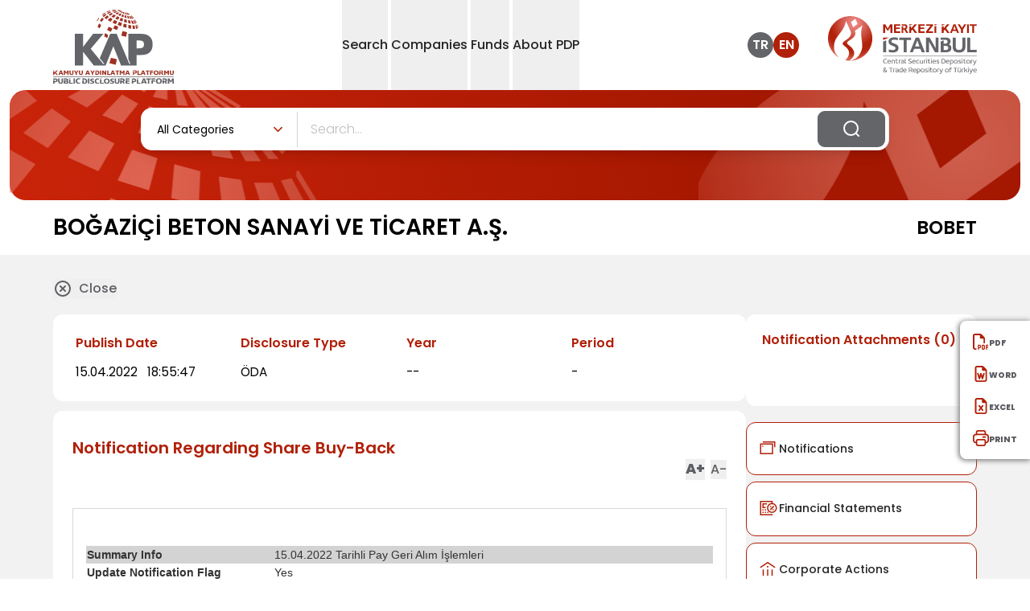

--- FILE ---
content_type: text/html; charset=utf-8
request_url: https://www.kap.org.tr/en/Bildirim/1021284
body_size: 21808
content:
<!DOCTYPE html><html lang="en" class="overflow-x-hidden scroll-smooth show:overflow-y-hidden show:pr-1.5"><head><meta charSet="utf-8"/><meta name="viewport" content="width=device-width, initial-scale=1"/><link rel="preload" as="image" href="/images/header-logo-tr.svg" fetchPriority="high"/><link rel="preload" as="image" href="/images/merkezi-kayit-logo-en.svg" fetchPriority="high"/><link rel="preload" as="image" href="/images/search-icon.svg"/><link rel="stylesheet" href="/_next/static/css/929f275f3f204690.css" data-precedence="next"/><link rel="stylesheet" href="/_next/static/css/1da28d55b6b28842.css" data-precedence="next"/><link rel="preload" as="script" fetchPriority="low" href="/_next/static/chunks/webpack-a4cf906f30d4cf95.js"/><script src="/_next/static/chunks/fd9d1056-1374b3982f0f1d4c.js" async=""></script><script src="/_next/static/chunks/2117-aea548c9137939ae.js" async=""></script><script src="/_next/static/chunks/main-app-5294d1645fe5526e.js" async=""></script><script src="/_next/static/chunks/5940-cee04dbe496b6e2e.js" async=""></script><script src="/_next/static/chunks/5878-72f429b9bddd0f6e.js" async=""></script><script src="/_next/static/chunks/2972-0ade349e7e0bede6.js" async=""></script><script src="/_next/static/chunks/6278-19fd5ed3fe248c69.js" async=""></script><script src="/_next/static/chunks/app/%5Blang%5D/Bildirim/layout-d16a3887816f7349.js" async=""></script><script src="/_next/static/chunks/3836-5766c333615744e2.js" async=""></script><script src="/_next/static/chunks/app/%5Blang%5D/layout-67076aebe42c7668.js" async=""></script><script src="/_next/static/chunks/app/%5Blang%5D/error-42612d76ae6ec4a5.js" async=""></script><script src="/_next/static/chunks/app/%5Blang%5D/not-found-c37bae0380bcdeec.js" async=""></script><script src="/_next/static/chunks/5563-f7bae877c877a4ba.js" async=""></script><script src="/_next/static/chunks/810-73b15f4a6549cc4b.js" async=""></script><script src="/_next/static/chunks/956-9cf1b9ef80f9479f.js" async=""></script><script src="/_next/static/chunks/7169-c0ecaa61c90c6a51.js" async=""></script><script src="/_next/static/chunks/8674-6e711a538062b250.js" async=""></script><script src="/_next/static/chunks/app/%5Blang%5D/Bildirim/%5Bindex%5D/page-9acf7e9f0ab9dfc8.js" async=""></script><link rel="preload" href="https://www.googletagmanager.com/gtag/js?id=G-L21W6S1YS4" as="script"/><title>PDP</title><meta name="description" content="Public Disclosure Platform"/><link rel="icon" href="/favicon.ico" type="image/x-icon" sizes="32x32"/><script src="/_next/static/chunks/polyfills-42372ed130431b0a.js" noModule=""></script><script defer src="/market-data-tracker.js"></script></head><body class="overflow-x-hidden"><div class="min-w-screen"><!--$--><header class="header header-fixed:bg-red-800 fixed w-full bg-white z-[1320] top-0 header--fixed:fixed header--fixed:top-0 header--fixed:left-0 header--fixed:z-[1320] header--fixed:shadow header--fixed:transition-all header--fixed:duration-400 show:w-calc-100-minus-6 show:transition-none"><nav><div class="xs:mx-5 lg:mx-auto lg:container lg:flex items-center justify-between"><div class="flex items-center justify-between lg:w-auto w-full lg:p-0"><a href="#"><img alt="header-logo-tr" fetchPriority="high" width="200" height="70" decoding="async" data-nimg="1" class=" ph:w-[90px] xs:w-[90px]  ph:header-fixed:w-[80px] xs:header-fixed:w-[70px]  xs:py-1 lg:py-0 sm:w-[100px] lg:w-[150px] lg:mt-1 transition-all duration-400 xs:mb-1 xs:header-fixed:mb-1 sm:mb-0  sm:header-fixed:w-[80px] lg:header-fixed:w-[100px]" style="color:transparent" src="/images/header-logo-tr.svg"/></a><div class="lg:hidden flex items-center"><a target="_blank" href="https://www.mkk.com.tr/en"><img alt="header-mkk-logo-en" fetchPriority="high" width="124" height="90" decoding="async" data-nimg="1" class="xs:w-[110px] xs:header-fixed:w-[100px]  ph:w-[120px] sm:w-[150px] sm:header-fixed:w-[120px] ph:header-fixed:w-[100px] lg:w- transition-all xs:h-3/4" style="color:transparent" src="/images/merkezi-kayit-logo-en.svg"/></a><a class="lg:hidden me-4 ml-4 font-medium text-text-color" href="/tr/Bildirim/1021284">TR</a><button type="button" class=" mobile-menu-button grid gap-y-[8px]"><span class="mobile-menu block w-8 h-0.5 rounded-lg bg-text-color transition-all mobile-menu:transform mobile-menu:translate-y-[4px] mobile-menu:rotate-45 mobile-menu:bg-danger"></span><span class="mobile-menu block w-8 h-0.5 rounded-lg bg-text-color transition-all mobile-menu:hidden"></span><span class="mobile-menu block w-8 h-0.5 rounded-lg bg-text-color transition-all mobile-menu:-translate-y-[6px] mobile-menu:rotate-neg45 mobile-menu:bg-danger"></span></button></div></div><div class="hidden divide-y divide-slate-danger lg:flex lg:flex-row flex-col relative items-center justify-center lg:space-x-1 lg:min-h-[68.39px] pb-3 lg:pb-0 header__nav--menu gap-6 xl:gap-12 2xl:px-140 2xl:py-0 lg:px-4 py-0 lg:pt-0 pt-2 lg:h-auto h-screen lg:bg-transparent lg:after:hidden after:bg-light-gray after:min-w-1200 after:absolute after:-left-200 after:z-[-1] after:top-0 after:h-screen lg:before:hidden before:absolute before:top-0 before:-left-5 before:min-w-1000 before:w-full before:h-screen before:bg-[url(&#x27;/images/mobil-bg.svg&#x27;)] before:bg-no-repeat"><div id="Search0" class="border-none"><button type="button" class=" lg:min-h-[68px] lg:block lg:leading-normal leading-4 flex justify-between items-center lg:w-auto w-full dropdown-toggle relative show:after:w-full show:after:opacity-90 lg:header-fixed:py-22 header-fixed:py-8 transition-all duration-400 lg:py-11 py-8 lg:text-base text-2xl text-dark font-medium hover:text-danger lg:hover:after:absolute lg:hover:after:bottom-0 lg:hover:after:block lg:hover:after:h-[2px] lg:hover:after:left-0 lg:hover:after:bg-danger after:bg-transparent lg:hover:after:w-full hover:after:opacity-100 active:after:w-full is-active:lg:text-danger lg:is-active:after:absolute lg:is-active:after:bottom-0 lg:is-active:after:block lg:is-active:after:h-[2px] lg:is-active:after:left-0 lg:is-active:after:bg-danger lg:is-active:after:w-full hover:is-active:opacity-100"><div id="menu-screen" class="  hidden header-fixed:insetCustom top-[112px] header-fixed:top-[68px] show:right-0 show:bottom-0 show:left-0 show:ml-0 show:bg-black-50 show:pointer-events-none show:z-[1600] transition-all duration-500 show:opacity-40 show:visible show:fixed fade show:block"></div><span class="pointer-events-none select-none">Search</span><span class="lg:hidden block absolute right-0 w-21 h-17 bg-[url(&#x27;/images/menu-icon-large.svg&#x27;)]"></span></button><div class="  lg:w-427 dropdown__menu transition-all duration-400 overflow-y:auto lg:translate-x-0 translate-x-full is-active:translate-x-0 is-active:opacity-100 is-active:before:absolute is-active:before:top-0 is-active:before:left-0 is-active:before:w-full is-active:before:h-screen is-active:before:z-1 is-active:before:bg-[url(&#x27;/images/mobil-bg.svg&#x27;)] is-active:before:bg-no-repeat absolute lg:hidden bg-light-gray text-white rounded-b-lg p-8 lg:px-6 px-0 z-50 lg:animate-fadeIn animate-none lg:top-auto top-0 lg:right-auto -right-full is-active:right-0 lg:opacity-100 opacity-0 w-full lg:h-auto h-screen lg:visible lg:overflow-y-hidden overflow-y-auto group-hover/menuItem:opacity-100 lg:show:block show:z-[1800]"><ul class=""><li class="first:lg:hidden first:mb-0 mb-2"><button class="sub__close text-dark lg:text-base text-2xl font-medium mb-5 block relative z-[3] lg:ml-0 ml-10 lg:before:hidden before:absolute before:w-26 before:h-26 before:bg-[url(&#x27;/images/back-icon.svg&#x27;)] before:-left-10 before:top-0.5" href="#">Search</button></li><li class="  first:lg:hidden first:mb-0 mb-2 break-inside-avoid-column"><a class="group/scoped transition-all duration-700 ease-in-out z-[3] lg:w-379 relative text-dark rounded-lg bg-white block p-6 pr-4 text-sm hover:bg-danger hover:text-white hover:border-white hover:border-1 w-full h-full" href="/en">Today&#x27;s Notification<span class="absolute right-2 top-7 w-15 h-3 transition-all duration-700 ease-in-out group-hover:filter group-hover/scoped:filter group-hover/scoped:brightness-0 group-hover/scoped:invert"></span></a></li><li class="  first:lg:hidden first:mb-0 mb-2 break-inside-avoid-column"><a class="group/scoped transition-all duration-700 ease-in-out z-[3] lg:w-379 relative text-dark rounded-lg bg-white block p-6 pr-4 text-sm hover:bg-danger hover:text-white hover:border-white hover:border-1 w-full h-full" href="/en/beklenen-bildirim-sorgu">Expected Notices<span class="absolute right-2 top-7 w-15 h-3 transition-all duration-700 ease-in-out group-hover:filter group-hover/scoped:filter group-hover/scoped:brightness-0 group-hover/scoped:invert"></span></a></li><li class="  first:lg:hidden first:mb-0 mb-2 break-inside-avoid-column"><a class="group/scoped transition-all duration-700 ease-in-out z-[3] lg:w-379 relative text-dark rounded-lg bg-white block p-6 pr-4 text-sm hover:bg-danger hover:text-white hover:border-white hover:border-1 w-full h-full" href="/en/bildirim-sorgu">Detailed Search<span class="absolute right-2 top-7 w-15 h-3 transition-all duration-700 ease-in-out group-hover:filter group-hover/scoped:filter group-hover/scoped:brightness-0 group-hover/scoped:invert"></span></a></li><li class="  first:lg:hidden first:mb-0 mb-2 break-inside-avoid-column"><a class="group/scoped transition-all duration-700 ease-in-out z-[3] lg:w-379 relative text-dark rounded-lg bg-white block p-6 pr-4 text-sm hover:bg-danger hover:text-white hover:border-white hover:border-1 w-full h-full" href="/en/kalem-karsilastirma">Financial Statement Item Search<span class="absolute right-2 top-7 w-15 h-3 transition-all duration-700 ease-in-out group-hover:filter group-hover/scoped:filter group-hover/scoped:brightness-0 group-hover/scoped:invert"></span></a></li></ul></div></div><div id="Companies1" class="border-none"><button type="button" class=" lg:min-h-[68px] lg:block lg:leading-normal leading-4 flex justify-between items-center lg:w-auto w-full dropdown-toggle relative show:after:w-full show:after:opacity-90 lg:header-fixed:py-22 header-fixed:py-8 transition-all duration-400 lg:py-11 py-8 lg:text-base text-2xl text-dark font-medium hover:text-danger lg:hover:after:absolute lg:hover:after:bottom-0 lg:hover:after:block lg:hover:after:h-[2px] lg:hover:after:left-0 lg:hover:after:bg-danger after:bg-transparent lg:hover:after:w-full hover:after:opacity-100 active:after:w-full is-active:lg:text-danger lg:is-active:after:absolute lg:is-active:after:bottom-0 lg:is-active:after:block lg:is-active:after:h-[2px] lg:is-active:after:left-0 lg:is-active:after:bg-danger lg:is-active:after:w-full hover:is-active:opacity-100"><div id="menu-screen" class="  hidden header-fixed:insetCustom top-[112px] header-fixed:top-[68px] show:right-0 show:bottom-0 show:left-0 show:ml-0 show:bg-black-50 show:pointer-events-none show:z-[1600] transition-all duration-500 show:opacity-40 show:visible show:fixed fade show:block"></div><span class="pointer-events-none select-none">Companies</span><span class="lg:hidden block absolute right-0 w-21 h-17 bg-[url(&#x27;/images/menu-icon-large.svg&#x27;)]"></span></button><div class="  lg:w-[800px] xl:w-[826px] lg:left-0 dropdown__menu transition-all duration-400 overflow-y:auto lg:translate-x-0 translate-x-full is-active:translate-x-0 is-active:opacity-100 is-active:before:absolute is-active:before:top-0 is-active:before:left-0 is-active:before:w-full is-active:before:h-screen is-active:before:z-1 is-active:before:bg-[url(&#x27;/images/mobil-bg.svg&#x27;)] is-active:before:bg-no-repeat absolute lg:hidden bg-light-gray text-white rounded-b-lg p-8 lg:px-6 px-0 z-50 lg:animate-fadeIn animate-none lg:top-auto top-0 lg:right-auto -right-full is-active:right-0 lg:opacity-100 opacity-0 w-full lg:h-auto h-screen lg:visible lg:overflow-y-hidden overflow-y-auto group-hover/menuItem:opacity-100 lg:show:block show:z-[1800]"><ul class="lg:columns-2 columns-1 gap-x-5 list-none"><li class="first:lg:hidden first:mb-0 mb-2"><button class="sub__close text-dark lg:text-base text-2xl font-medium mb-5 block relative z-[3] lg:ml-0 ml-10 lg:before:hidden before:absolute before:w-26 before:h-26 before:bg-[url(&#x27;/images/back-icon.svg&#x27;)] before:-left-10 before:top-0.5" href="#">Companies</button></li><li class="  break-inside-avoid-column first:lg:hidden first:mb-0 mb-2 break-inside-avoid-column"><a class="group/scoped transition-all duration-700 ease-in-out z-[3] lg:w-379 relative text-dark rounded-lg bg-white block p-6 pr-4 text-sm hover:bg-danger hover:text-white hover:border-white hover:border-1 w-full h-full" href="/en/bist-sirketler">BIST Companies<span class="absolute right-2 top-7 w-15 h-3 transition-all duration-700 ease-in-out group-hover:filter group-hover/scoped:filter group-hover/scoped:brightness-0 group-hover/scoped:invert"></span></a></li><li class="  break-inside-avoid-column first:lg:hidden first:mb-0 mb-2 break-inside-avoid-column"><a class="group/scoped transition-all duration-700 ease-in-out z-[3] lg:w-379 relative text-dark rounded-lg bg-white block p-6 pr-4 text-sm hover:bg-danger hover:text-white hover:border-white hover:border-1 w-full h-full" href="/en/sirketler/YK">Invesment Firms<span class="absolute right-2 top-7 w-15 h-3 transition-all duration-700 ease-in-out group-hover:filter group-hover/scoped:filter group-hover/scoped:brightness-0 group-hover/scoped:invert"></span></a></li><li class="  break-inside-avoid-column first:lg:hidden first:mb-0 mb-2 break-inside-avoid-column"><a class="group/scoped transition-all duration-700 ease-in-out z-[3] lg:w-379 relative text-dark rounded-lg bg-white block p-6 pr-4 text-sm hover:bg-danger hover:text-white hover:border-white hover:border-1 w-full h-full" href="/en/sirketler/PYS">Portfolio Management Companies<span class="absolute right-2 top-7 w-15 h-3 transition-all duration-700 ease-in-out group-hover:filter group-hover/scoped:filter group-hover/scoped:brightness-0 group-hover/scoped:invert"></span></a></li><li class="  break-inside-avoid-column first:lg:hidden first:mb-0 mb-2 break-inside-avoid-column"><a class="group/scoped transition-all duration-700 ease-in-out z-[3] lg:w-379 relative text-dark rounded-lg bg-white block p-6 pr-4 text-sm hover:bg-danger hover:text-white hover:border-white hover:border-1 w-full h-full" href="/en/sirketler/BDK">Independent Audit Firms<span class="absolute right-2 top-7 w-15 h-3 transition-all duration-700 ease-in-out group-hover:filter group-hover/scoped:filter group-hover/scoped:brightness-0 group-hover/scoped:invert"></span></a></li><li class="  break-inside-avoid-column first:lg:hidden first:mb-0 mb-2 break-inside-avoid-column"><a class="group/scoped transition-all duration-700 ease-in-out z-[3] lg:w-379 relative text-dark rounded-lg bg-white block p-6 pr-4 text-sm hover:bg-danger hover:text-white hover:border-white hover:border-1 w-full h-full" href="/en/sirketler/ALL">All Companies<span class="absolute right-2 top-7 w-15 h-3 transition-all duration-700 ease-in-out group-hover:filter group-hover/scoped:filter group-hover/scoped:brightness-0 group-hover/scoped:invert"></span></a></li><li class="  break-inside-avoid-column first:lg:hidden first:mb-0 mb-2 break-inside-avoid-column"><a class="group/scoped transition-all duration-700 ease-in-out z-[3] lg:w-379 relative text-dark rounded-lg bg-white block p-6 pr-4 text-sm hover:bg-danger hover:text-white hover:border-white hover:border-1 w-full h-full" href="/en/sirketler/DK">Other PDP Members<span class="absolute right-2 top-7 w-15 h-3 transition-all duration-700 ease-in-out group-hover:filter group-hover/scoped:filter group-hover/scoped:brightness-0 group-hover/scoped:invert"></span></a></li><li class="  break-inside-avoid-column first:lg:hidden first:mb-0 mb-2 break-inside-avoid-column"><a class="group/scoped transition-all duration-700 ease-in-out z-[3] lg:w-379 relative text-dark rounded-lg bg-white block p-6 pr-4 text-sm hover:bg-danger hover:text-white hover:border-white hover:border-1 w-full h-full" href="/en/sirketler/DCS">Rating Companies<span class="absolute right-2 top-7 w-15 h-3 transition-all duration-700 ease-in-out group-hover:filter group-hover/scoped:filter group-hover/scoped:brightness-0 group-hover/scoped:invert"></span></a></li><li class="  break-inside-avoid-column first:lg:hidden first:mb-0 mb-2 break-inside-avoid-column"><a class="group/scoped transition-all duration-700 ease-in-out z-[3] lg:w-379 relative text-dark rounded-lg bg-white block p-6 pr-4 text-sm hover:bg-danger hover:text-white hover:border-white hover:border-1 w-full h-full" href="/en/sirketler/KVH">Crypto Asset Service Provider<span class="absolute right-2 top-7 w-15 h-3 transition-all duration-700 ease-in-out group-hover:filter group-hover/scoped:filter group-hover/scoped:brightness-0 group-hover/scoped:invert"></span></a></li><li class="  break-inside-avoid-column first:lg:hidden first:mb-0 mb-2 break-inside-avoid-column"><a class="group/scoped transition-all duration-700 ease-in-out z-[3] lg:w-379 relative text-dark rounded-lg bg-white block p-6 pr-4 text-sm hover:bg-danger hover:text-white hover:border-white hover:border-1 w-full h-full" href="/en/sirketler/KSE">Old PDP Member Companies<span class="absolute right-2 top-7 w-15 h-3 transition-all duration-700 ease-in-out group-hover:filter group-hover/scoped:filter group-hover/scoped:brightness-0 group-hover/scoped:invert"></span></a></li></ul></div></div><div id="Funds2" class="border-none"><button type="button" class=" lg:min-h-[68px] lg:block lg:leading-normal leading-4 flex justify-between items-center lg:w-auto w-full dropdown-toggle relative show:after:w-full show:after:opacity-90 lg:header-fixed:py-22 header-fixed:py-8 transition-all duration-400 lg:py-11 py-8 lg:text-base text-2xl text-dark font-medium hover:text-danger lg:hover:after:absolute lg:hover:after:bottom-0 lg:hover:after:block lg:hover:after:h-[2px] lg:hover:after:left-0 lg:hover:after:bg-danger after:bg-transparent lg:hover:after:w-full hover:after:opacity-100 active:after:w-full is-active:lg:text-danger lg:is-active:after:absolute lg:is-active:after:bottom-0 lg:is-active:after:block lg:is-active:after:h-[2px] lg:is-active:after:left-0 lg:is-active:after:bg-danger lg:is-active:after:w-full hover:is-active:opacity-100"><div id="menu-screen" class="  hidden header-fixed:insetCustom top-[112px] header-fixed:top-[68px] show:right-0 show:bottom-0 show:left-0 show:ml-0 show:bg-black-50 show:pointer-events-none show:z-[1600] transition-all duration-500 show:opacity-40 show:visible show:fixed fade show:block"></div><span class="pointer-events-none select-none">Funds</span><span class="lg:hidden block absolute right-0 w-21 h-17 bg-[url(&#x27;/images/menu-icon-large.svg&#x27;)]"></span></button><div class="  lg:w-[800px] xl:w-[826px] lg:left-0 dropdown__menu transition-all duration-400 overflow-y:auto lg:translate-x-0 translate-x-full is-active:translate-x-0 is-active:opacity-100 is-active:before:absolute is-active:before:top-0 is-active:before:left-0 is-active:before:w-full is-active:before:h-screen is-active:before:z-1 is-active:before:bg-[url(&#x27;/images/mobil-bg.svg&#x27;)] is-active:before:bg-no-repeat absolute lg:hidden bg-light-gray text-white rounded-b-lg p-8 lg:px-6 px-0 z-50 lg:animate-fadeIn animate-none lg:top-auto top-0 lg:right-auto -right-full is-active:right-0 lg:opacity-100 opacity-0 w-full lg:h-auto h-screen lg:visible lg:overflow-y-hidden overflow-y-auto group-hover/menuItem:opacity-100 lg:show:block show:z-[1800]"><ul class="lg:columns-2 columns-1 gap-x-5 list-none"><li class="first:lg:hidden first:mb-0 mb-2"><button class="sub__close text-dark lg:text-base text-2xl font-medium mb-5 block relative z-[3] lg:ml-0 ml-10 lg:before:hidden before:absolute before:w-26 before:h-26 before:bg-[url(&#x27;/images/back-icon.svg&#x27;)] before:-left-10 before:top-0.5" href="#">Funds</button></li><li class="  break-inside-avoid-column first:lg:hidden first:mb-0 mb-2 break-inside-avoid-column"><a class="group/scoped transition-all duration-700 ease-in-out z-[3] lg:w-379 relative text-dark rounded-lg bg-white block p-6 pr-4 text-sm hover:bg-danger hover:text-white hover:border-white hover:border-1 w-full h-full" href="/en/YatirimFonlari/BYF">Exchange Traded Funds<span class="absolute right-2 top-7 w-15 h-3 transition-all duration-700 ease-in-out group-hover:filter group-hover/scoped:filter group-hover/scoped:brightness-0 group-hover/scoped:invert"></span></a></li><li class="  break-inside-avoid-column first:lg:hidden first:mb-0 mb-2 break-inside-avoid-column"><a class="group/scoped transition-all duration-700 ease-in-out z-[3] lg:w-379 relative text-dark rounded-lg bg-white block p-6 pr-4 text-sm hover:bg-danger hover:text-white hover:border-white hover:border-1 w-full h-full" href="/en/YatirimFonlari/YF">Mutual Funds<span class="absolute right-2 top-7 w-15 h-3 transition-all duration-700 ease-in-out group-hover:filter group-hover/scoped:filter group-hover/scoped:brightness-0 group-hover/scoped:invert"></span></a></li><li class="  break-inside-avoid-column first:lg:hidden first:mb-0 mb-2 break-inside-avoid-column"><a class="group/scoped transition-all duration-700 ease-in-out z-[3] lg:w-379 relative text-dark rounded-lg bg-white block p-6 pr-4 text-sm hover:bg-danger hover:text-white hover:border-white hover:border-1 w-full h-full" href="/en/YatirimFonlari/EYF">Pension Funds<span class="absolute right-2 top-7 w-15 h-3 transition-all duration-700 ease-in-out group-hover:filter group-hover/scoped:filter group-hover/scoped:brightness-0 group-hover/scoped:invert"></span></a></li><li class="  break-inside-avoid-column first:lg:hidden first:mb-0 mb-2 break-inside-avoid-column"><a class="group/scoped transition-all duration-700 ease-in-out z-[3] lg:w-379 relative text-dark rounded-lg bg-white block p-6 pr-4 text-sm hover:bg-danger hover:text-white hover:border-white hover:border-1 w-full h-full" href="/en/YatirimFonlari/OKS">Auto-Enrolment System Pension Funds<span class="absolute right-2 top-7 w-15 h-3 transition-all duration-700 ease-in-out group-hover:filter group-hover/scoped:filter group-hover/scoped:brightness-0 group-hover/scoped:invert"></span></a></li><li class="  break-inside-avoid-column first:lg:hidden first:mb-0 mb-2 break-inside-avoid-column"><a class="group/scoped transition-all duration-700 ease-in-out z-[3] lg:w-379 relative text-dark rounded-lg bg-white block p-6 pr-4 text-sm hover:bg-danger hover:text-white hover:border-white hover:border-1 w-full h-full" href="/en/YatirimFonlari/YYF">Foreign Funds<span class="absolute right-2 top-7 w-15 h-3 transition-all duration-700 ease-in-out group-hover:filter group-hover/scoped:filter group-hover/scoped:brightness-0 group-hover/scoped:invert"></span></a></li><li class="  break-inside-avoid-column first:lg:hidden first:mb-0 mb-2 break-inside-avoid-column"><a class="group/scoped transition-all duration-700 ease-in-out z-[3] lg:w-379 relative text-dark rounded-lg bg-white block p-6 pr-4 text-sm hover:bg-danger hover:text-white hover:border-white hover:border-1 w-full h-full" href="/en/YatirimFonlari/VFF">Asset Finance Funds<span class="absolute right-2 top-7 w-15 h-3 transition-all duration-700 ease-in-out group-hover:filter group-hover/scoped:filter group-hover/scoped:brightness-0 group-hover/scoped:invert"></span></a></li><li class="  break-inside-avoid-column first:lg:hidden first:mb-0 mb-2 break-inside-avoid-column"><a class="group/scoped transition-all duration-700 ease-in-out z-[3] lg:w-379 relative text-dark rounded-lg bg-white block p-6 pr-4 text-sm hover:bg-danger hover:text-white hover:border-white hover:border-1 w-full h-full" href="/en/YatirimFonlari/KFF">Housing Finance Funds<span class="absolute right-2 top-7 w-15 h-3 transition-all duration-700 ease-in-out group-hover:filter group-hover/scoped:filter group-hover/scoped:brightness-0 group-hover/scoped:invert"></span></a></li><li class="  break-inside-avoid-column first:lg:hidden first:mb-0 mb-2 break-inside-avoid-column"><a class="group/scoped transition-all duration-700 ease-in-out z-[3] lg:w-379 relative text-dark rounded-lg bg-white block p-6 pr-4 text-sm hover:bg-danger hover:text-white hover:border-white hover:border-1 w-full h-full" href="/en/YatirimFonlari/GMF">Real Estate Investment Funds<span class="absolute right-2 top-7 w-15 h-3 transition-all duration-700 ease-in-out group-hover:filter group-hover/scoped:filter group-hover/scoped:brightness-0 group-hover/scoped:invert"></span></a></li><li class="  break-inside-avoid-column first:lg:hidden first:mb-0 mb-2 break-inside-avoid-column"><a class="group/scoped transition-all duration-700 ease-in-out z-[3] lg:w-379 relative text-dark rounded-lg bg-white block p-6 pr-4 text-sm hover:bg-danger hover:text-white hover:border-white hover:border-1 w-full h-full" href="/en/YatirimFonlari/GSF">Venture Capital Investment Funds<span class="absolute right-2 top-7 w-15 h-3 transition-all duration-700 ease-in-out group-hover:filter group-hover/scoped:filter group-hover/scoped:brightness-0 group-hover/scoped:invert"></span></a></li><li class="  break-inside-avoid-column first:lg:hidden first:mb-0 mb-2 break-inside-avoid-column"><a class="group/scoped transition-all duration-700 ease-in-out z-[3] lg:w-379 relative text-dark rounded-lg bg-white block p-6 pr-4 text-sm hover:bg-danger hover:text-white hover:border-white hover:border-1 w-full h-full" href="/en/YatirimFonlari/PFF">Project Finance Funds<span class="absolute right-2 top-7 w-15 h-3 transition-all duration-700 ease-in-out group-hover:filter group-hover/scoped:filter group-hover/scoped:brightness-0 group-hover/scoped:invert"></span></a></li><li class="  break-inside-avoid-column first:lg:hidden first:mb-0 mb-2 break-inside-avoid-column"><a class="group/scoped transition-all duration-700 ease-in-out z-[3] lg:w-379 relative text-dark rounded-lg bg-white block p-6 pr-4 text-sm hover:bg-danger hover:text-white hover:border-white hover:border-1 w-full h-full" href="/en/YatirimFonlari/TEYF">Liquidated Funds<span class="absolute right-2 top-7 w-15 h-3 transition-all duration-700 ease-in-out group-hover:filter group-hover/scoped:filter group-hover/scoped:brightness-0 group-hover/scoped:invert"></span></a></li><li class="  break-inside-avoid-column first:lg:hidden first:mb-0 mb-2 break-inside-avoid-column"><a class="group/scoped transition-all duration-700 ease-in-out z-[3] lg:w-379 relative text-dark rounded-lg bg-white block p-6 pr-4 text-sm hover:bg-danger hover:text-white hover:border-white hover:border-1 w-full h-full" href="/en/YatirimFonlari/ALL">All Funds<span class="absolute right-2 top-7 w-15 h-3 transition-all duration-700 ease-in-out group-hover:filter group-hover/scoped:filter group-hover/scoped:brightness-0 group-hover/scoped:invert"></span></a></li></ul></div></div><div id="About PDP3" class="border-none"><button type="button" class=" lg:min-h-[68px] lg:block lg:leading-normal leading-4 flex justify-between items-center lg:w-auto w-full dropdown-toggle relative show:after:w-full show:after:opacity-90 lg:header-fixed:py-22 header-fixed:py-8 transition-all duration-400 lg:py-11 py-8 lg:text-base text-2xl text-dark font-medium hover:text-danger lg:hover:after:absolute lg:hover:after:bottom-0 lg:hover:after:block lg:hover:after:h-[2px] lg:hover:after:left-0 lg:hover:after:bg-danger after:bg-transparent lg:hover:after:w-full hover:after:opacity-100 active:after:w-full is-active:lg:text-danger lg:is-active:after:absolute lg:is-active:after:bottom-0 lg:is-active:after:block lg:is-active:after:h-[2px] lg:is-active:after:left-0 lg:is-active:after:bg-danger lg:is-active:after:w-full hover:is-active:opacity-100"><div id="menu-screen" class="  hidden header-fixed:insetCustom top-[112px] header-fixed:top-[68px] show:right-0 show:bottom-0 show:left-0 show:ml-0 show:bg-black-50 show:pointer-events-none show:z-[1600] transition-all duration-500 show:opacity-40 show:visible show:fixed fade show:block"></div><span class="pointer-events-none select-none">About PDP</span><span class="lg:hidden block absolute right-0 w-21 h-17 bg-[url(&#x27;/images/menu-icon-large.svg&#x27;)]"></span></button><div class="  lg:w-427 dropdown__menu transition-all duration-400 overflow-y:auto lg:translate-x-0 translate-x-full is-active:translate-x-0 is-active:opacity-100 is-active:before:absolute is-active:before:top-0 is-active:before:left-0 is-active:before:w-full is-active:before:h-screen is-active:before:z-1 is-active:before:bg-[url(&#x27;/images/mobil-bg.svg&#x27;)] is-active:before:bg-no-repeat absolute lg:hidden bg-light-gray text-white rounded-b-lg p-8 lg:px-6 px-0 z-50 lg:animate-fadeIn animate-none lg:top-auto top-0 lg:right-auto -right-full is-active:right-0 lg:opacity-100 opacity-0 w-full lg:h-auto h-screen lg:visible lg:overflow-y-hidden overflow-y-auto group-hover/menuItem:opacity-100 lg:show:block show:z-[1800]"><ul class=""><li class="first:lg:hidden first:mb-0 mb-2"><button class="sub__close text-dark lg:text-base text-2xl font-medium mb-5 block relative z-[3] lg:ml-0 ml-10 lg:before:hidden before:absolute before:w-26 before:h-26 before:bg-[url(&#x27;/images/back-icon.svg&#x27;)] before:-left-10 before:top-0.5" href="#">About PDP</button></li></ul></div></div></div><div class="lg:flex items-center h-full hidden justify-center header-fixed:justify-end"><div class="flex gap-3 items-center"><a class="font-semibold w-8 h-8 bg-kap-gray hover:bg-danger duration-300 transition-all ease-linear text-white  flex items-center justify-center rounded-full " href="/tr/Bildirim/1021284">TR</a><a class="font-semibold w-8 h-8 bg-danger lg:me-9  hover:bg-danger duration-300 transition-all ease-linear text-white flex items-center justify-center rounded-full " href="/en/Bildirim/1021284">EN</a></div><a target="_blank" class="flex items-center justify-center font-medium text-gray-900 title-font md:mb-0" href="https://www.mkk.com.tr/en"><img alt="merkezi-kayit-logo" fetchPriority="high" width="200" height="70" decoding="async" data-nimg="1" class="transition-all lg:w-[185px] lg:header-fixed:w-[155px] duration-400 flex-shrink-0" style="color:transparent" src="/images/merkezi-kayit-logo-en.svg"/></a></div></div></nav></header><!--/$--></div><main class="mx-auto show:overflow-y-hidden"><section><section><div class="relative lg:mx-3 mx-0 before:absolute before:bg-red-gradient lg:min-h-137 min-h-120 before:lg:min-h-137 before:lg:rounded-20 before:w-full before:max-h-120 before:min-h-120 before:rounded-none"><span class="rounded-tl-20 after:absolute after:bg-[url(&#x27;/images/banner-right-logo.svg&#x27;)] after:lg:w-400 after:lg:h-137 after:right-0 after:top-0 after:lg:bg-no-repeat after:bg-top after:rounded-tr-20 after:lg:bg-auto after:h-120 after:w-140 after:object-none after:bg-cover after:bg-repeat-round"></span><span class="rounded-tb-20 after:absolute after:bg-[url(&#x27;/images/banner-left-logo.svg&#x27;)] after:lg:w-400 after:lg:h-137 after:left-0 after:top-0 after:lg:bg-no-repeat after:bg-top after:rounded-tl-20 after:lg:bg-auto after:h-120 after:w-140 after:object-none after:bg-cover after:bg-repeat-round"></span><div class="flex justify-center md:max-w-full max-w-360 m-auto p-2 md:py-8 py-8 z-20"><div class="relative z-[1300] lg:top-[-10px]"><div class="w-full flex justify-center"><form class="w-full w-[930px] sm:w-[520px] lg:w-[930px] p-1 mx-2 bg-white border-r shadow-lg flex items-center space-x-4 
          
          rounded-14
      "><div class="relative flex-grow  border-r border-[#D7D7D7]"><div class="flex  md:w-[190px] justify-between items-center bg-white border-r border-gray-50 px-4 py-3 cursor-pointer custom-select-toggle"><span class=" max-w-[80px] sm:max-w-full text-black custom-select-text text-sm whitespace-nowrap overflow-hidden text-ellipsis">All Categories</span><svg xmlns="http://www.w3.org/2000/svg" width="13" height="8" viewBox="0 0 13 8" fill="none" class=" transition-all duration-500 active:rotate-180"><path d="M11 1.75L6.5 6.25L2 1.75" stroke="#B12009" stroke-width="1.6" stroke-linecap="square"></path></svg></div><div class="hidden 
              absolute mt-0.5 w-full bg-light-gray border-t rounded-lg shadow-lg z-[1600] custom-select-dropdown" style="left:-4px;width:102%"><div class="select-items grid bg-white"><div class="select-option text-sm py-3 px-4 cursor-pointer bg-white rounded-lg transition-all duration-500 ease-in-out hover:bg-danger hover:text-white">All Categories</div><div class="select-option text-sm py-3 px-4 cursor-pointer bg-white rounded-lg transition-all duration-500 ease-in-out hover:bg-danger hover:text-white">Material Event Disclosure</div><div class="select-option text-sm py-3 px-4 cursor-pointer bg-white rounded-lg transition-all duration-500 ease-in-out hover:bg-danger hover:text-white">Financial Statement</div><div class="select-option text-sm py-3 px-4 cursor-pointer bg-white rounded-lg transition-all duration-500 ease-in-out hover:bg-danger hover:text-white">Other Notifications</div><div class="select-option text-sm py-3 px-4 cursor-pointer bg-white rounded-lg transition-all duration-500 ease-in-out hover:bg-danger hover:text-white">Fund Notifications</div></div></div></div><input type="text" id="all-search" class="lg:w-full w-full lg:h-auto h-9 text-dark block border-0 focus:border-0 focus:ring-0 placeholder:opacity-40 placeholder:text-text-color font-light lg:text-base text-sm" placeholder="Search..." value=""/><button type="submit" class="flex items-center lg:h-auto h-9 justify-center lg:px-31 px-3 lg:py-3 py-3 border-l border-kap-gray bg-kap-gray rounded-[9px] cursor-pointer"><img src="/images/search-icon.svg" alt="Search Icon" class="md:w-21 w-18 max-w-max"/></button><input type="hidden" name="as_fid" value="107d097c93661c07038d939236ea391203e02cda" /></form></div><div class="hidden false absolute overflow-y-auto rounded-14 max-h-500 show:bg-white show:z-[1700] show:w-content show:mx-2 show:opacity-100 opacity-0 show:transition-opacity show:duration-100 show:ease-in-out show:delay-100 show:rounded-tl-none show:rounded-tr-none" id="searchDiv"><div class="container m-auto py-10 relative"><button type="button" class="items-center bg-danger p-2 rounded-lg text-sm w-51 h-8 ms-auto transition-all duration-700 ease-in-out inline-flex justify-center hover:bg-red-900 absolute top-0 right-0 mt-2 mr-2"><span class="text-white"><svg xmlns="http://www.w3.org/2000/svg" width="15" height="15" viewBox="0 0 17 18" fill="none"><path d="M15.96 1.68945L1.04688 16.6025M1.04688 1.68945L15.96 16.6025" stroke="white" stroke-width="2" stroke-linecap="round" stroke-linejoin="round"></path></svg></span></button><div class="text-danger italic text-sm font-bold">(*) The below list is based on the last 14 days’ notifications of the relevant year when only index/market/period is written, and on the basis of a 30 days period in other cases. For the searches for a wider period, please use “Detailed Search” page.</div><div class="py-4 text-danger lg:text-lg text-sm font-semibold"><a href="/en/search//1">Search in notification contents and attachments</a></div></div></div><div id="menu-screen" class="hidden header-fixed:insetCustom top-0 show:right-0 show:bottom-0 show:left-0 show:ml-0 show:bg-black-50 show:pointer-events-none show:z-[1600] transition-all duration-500 show:opacity-40 show:visible show:fixed fade"></div></div></div></div><div id="menu-screen-banner" class="top-0 show:right-0 show:bottom-0 show:left-0 show:bg-black-50 show:pointer-events-none show:z-[1600] transition-all duration-500 show:opacity-40 show:visible show:fixed fade"></div></section><div><div><!--$?--><template id="B:0"></template><style data-emotion="css e8dkfu">.css-e8dkfu{position:fixed;inset:0;z-index:9999;width:100vw;height:100vh;background-color:#f0f0f0;}</style><div class="MuiBox-root css-e8dkfu"><style data-emotion="css 16848rm animation-wiooy9">.css-16848rm{display:block;background-color:rgba(0, 0, 0, 0.11);height:1.2em;position:relative;overflow:hidden;-webkit-mask-image:-webkit-radial-gradient(white, black);background-color:#e0e0e0;}.css-16848rm::after{background:linear-gradient(
                90deg,
                transparent,
                rgba(0, 0, 0, 0.04),
                transparent
              );content:"";position:absolute;-webkit-transform:translateX(-100%);-moz-transform:translateX(-100%);-ms-transform:translateX(-100%);transform:translateX(-100%);bottom:0;left:0;right:0;top:0;}.css-16848rm::after{-webkit-animation:animation-wiooy9 2s linear 0.5s infinite;animation:animation-wiooy9 2s linear 0.5s infinite;}.css-16848rm::after{background:linear-gradient(90deg, transparent, rgba(255,255,255,1), transparent);}@-webkit-keyframes animation-wiooy9{0%{-webkit-transform:translateX(-100%);-moz-transform:translateX(-100%);-ms-transform:translateX(-100%);transform:translateX(-100%);}50%{-webkit-transform:translateX(100%);-moz-transform:translateX(100%);-ms-transform:translateX(100%);transform:translateX(100%);}100%{-webkit-transform:translateX(100%);-moz-transform:translateX(100%);-ms-transform:translateX(100%);transform:translateX(100%);}}@keyframes animation-wiooy9{0%{-webkit-transform:translateX(-100%);-moz-transform:translateX(-100%);-ms-transform:translateX(-100%);transform:translateX(-100%);}50%{-webkit-transform:translateX(100%);-moz-transform:translateX(100%);-ms-transform:translateX(100%);transform:translateX(100%);}100%{-webkit-transform:translateX(100%);-moz-transform:translateX(100%);-ms-transform:translateX(100%);transform:translateX(100%);}}</style><span class="MuiSkeleton-root MuiSkeleton-rectangular MuiSkeleton-wave css-16848rm" style="width:100%;height:100%"></span><style data-emotion="css 3hcm5q">.css-3hcm5q{position:absolute;top:50%;left:50%;-webkit-transform:translate(-50%, -50%);-moz-transform:translate(-50%, -50%);-ms-transform:translate(-50%, -50%);transform:translate(-50%, -50%);}</style><div class="MuiBox-root css-3hcm5q"><img alt="Loading" loading="lazy" width="100" height="100" decoding="async" data-nimg="1" class="w-[100px] h-[100px] object-contain" style="color:transparent" src="/images/gifload.gif"/></div></div><!--/$--></div></div></section></main><div class="flex items-end w-full"><!--$--><div id="main-footer" class="footer w-full text-gray-700 bg-secondary-dark body-font"><div class="container lg:flex justify-center lg:justify-between lg:flex-no-wrap lg:py-8 lg:pt-14 lg:pb-10 mx-auto md:items-center lg:items-start md:flex-no-wrap"><div class="flex justify-center flex-wrap items-center lg:mr-12 my-8 lg:mt-0"><img alt="mkk footer logo" loading="lazy" width="100" height="100" decoding="async" data-nimg="1" class="flex-shrink-0 md:w-auto w-70" style="color:transparent" src="/images/footer-logo-tr.svg"/><div class="lg:flex hidden gap-2 pt-12 ml-5"><a target="_blank" class="bg-danger p-2 rounded-full w-8 h-8 flex items-center transition-all duration-700 ease-in-out hover:bg-red-900" href="https://x.com/MerkeziKayitTur"><img alt="kap x" loading="lazy" width="100" height="100" decoding="async" data-nimg="1" class="w-18 h-15" style="color:transparent" src="/images/x.svg"/></a><a target="_blank" class="bg-danger p-2 rounded-full w-8 h-8 flex items-center transition-all duration-700 ease-in-out hover:bg-red-900" href="https://www.linkedin.com/company/merkezi-kayit-kurulusu-a.s.-mkk-/"><img alt="kap linkedin" loading="lazy" width="100" height="100" decoding="async" data-nimg="1" class="w-18 h-15" style="color:transparent" src="/images/linkedln.svg"/></a><a target="_blank" class="bg-danger p-2 rounded-full w-8 h-8 flex items-center transition-all duration-700 ease-in-out hover:bg-red-900" href="https://www.instagram.com/merkezikayitistanbul/"><img alt="kap instagram" loading="lazy" width="100" height="100" decoding="async" data-nimg="1" class="w-18 h-15" style="color:transparent" src="/images/instagram.svg"/></a><a target="_blank" class="bg-danger p-2 rounded-full w-8 h-8 flex items-center transition-all duration-700 ease-in-out hover:bg-red-900" href="https://www.youtube.com/@merkezikayit"><img alt="kap youtube" loading="lazy" width="100" height="100" decoding="async" data-nimg="1" class="w-18 h-15" style="color:transparent" src="/images/youtube.svg"/></a><a target="_blank" class="bg-danger p-2 rounded-full w-8 h-8 flex items-center transition-all duration-700 ease-in-out hover:bg-red-900" href="https://sosyal.teknofest.app/@merkezikayit"><img alt="kap next sosyal" loading="lazy" width="100" height="100" decoding="async" data-nimg="1" class="w-18 h-15" style="color:transparent" src="/images/nsocial.svg"/></a></div></div><div class="justify-center hidden lg:flex flex-wrap lg:mt-0 lg:my-0 lg:-mb-10 lg:text-left text-center md:mt-0 my-6 lg:gap-0 gap-x-6 gap-y-4"><div class="w-auto lg:px-4 lg:w-1/4 md:w-1/2"><div href="#" class="lg:mb-8 block text-base lg:font-medium font-medium lg:tracking-widest text-yellow title-font">Search</div><ul class="list-none"><li class="lg:mb-3"><a class="text-light-gray text-sm transition-all duration-700 ease-in-out text-opacity-80 cursor-pointer hover:text-opacity-60 hidden lg:block" href="/en">Today&#x27;s Notification</a></li><li class="lg:mb-3"><a class="text-light-gray text-sm transition-all duration-700 ease-in-out text-opacity-80 cursor-pointer hover:text-opacity-60 hidden lg:block" href="/en/beklenen-bildirim-sorgu">Expected Notices</a></li><li class="lg:mb-3"><a class="text-light-gray text-sm transition-all duration-700 ease-in-out text-opacity-80 cursor-pointer hover:text-opacity-60 hidden lg:block" href="/en/bildirim-sorgu">Detailed Search</a></li><li class="lg:mb-3"><a class="text-light-gray text-sm transition-all duration-700 ease-in-out text-opacity-80 cursor-pointer hover:text-opacity-60 hidden lg:block" href="/en/kalem-karsilastirma">Financial Statement Item Search</a></li></ul></div><div class="w-auto lg:px-4 lg:w-1/4 md:w-1/2"><div href="#" class="lg:mb-8 block text-base lg:font-medium font-medium lg:tracking-widest text-yellow title-font">Companies</div><ul class="list-none"><li class="lg:mb-3"><a class="text-light-gray text-sm transition-all duration-700 ease-in-out text-opacity-80 cursor-pointer hover:text-opacity-60 hidden lg:block" href="/en/bist-sirketler">BIST Companies</a></li><li class="lg:mb-3"><a class="text-light-gray text-sm transition-all duration-700 ease-in-out text-opacity-80 cursor-pointer hover:text-opacity-60 hidden lg:block" href="/en/sirketler/YK">Invesment Firms</a></li><li class="lg:mb-3"><a class="text-light-gray text-sm transition-all duration-700 ease-in-out text-opacity-80 cursor-pointer hover:text-opacity-60 hidden lg:block" href="/en/sirketler/PYS">Portfolio Management Companies</a></li><li class="lg:mb-3"><a class="text-light-gray text-sm transition-all duration-700 ease-in-out text-opacity-80 cursor-pointer hover:text-opacity-60 hidden lg:block" href="/en/sirketler/BDK">Independent Audit Firms</a></li><li class="lg:mb-3"><a class="text-light-gray text-sm transition-all duration-700 ease-in-out text-opacity-80 cursor-pointer hover:text-opacity-60 hidden lg:block" href="/en/sirketler/ALL">All Companies</a></li><li class="lg:mb-3"><a class="text-light-gray text-sm transition-all duration-700 ease-in-out text-opacity-80 cursor-pointer hover:text-opacity-60 hidden lg:block" href="/en/sirketler/DK">Other PDP Members</a></li><li class="lg:mb-3"><a class="text-light-gray text-sm transition-all duration-700 ease-in-out text-opacity-80 cursor-pointer hover:text-opacity-60 hidden lg:block" href="/en/sirketler/DCS">Rating Companies</a></li><li class="lg:mb-3"><a class="text-light-gray text-sm transition-all duration-700 ease-in-out text-opacity-80 cursor-pointer hover:text-opacity-60 hidden lg:block" href="/en/sirketler/KVH">Crypto Asset Service Provider</a></li><li class="lg:mb-3"><a class="text-light-gray text-sm transition-all duration-700 ease-in-out text-opacity-80 cursor-pointer hover:text-opacity-60 hidden lg:block" href="/en/sirketler/KSE">Old PDP Member Companies</a></li></ul></div><div class="w-auto lg:px-4 lg:w-1/4 md:w-1/2"><div href="#" class="lg:mb-8 block text-base lg:font-medium font-medium lg:tracking-widest text-yellow title-font">Funds</div><ul class="list-none"><li class="lg:mb-3"><a class="text-light-gray text-sm transition-all duration-700 ease-in-out text-opacity-80 cursor-pointer hover:text-opacity-60 hidden lg:block" href="/en/YatirimFonlari/BYF">Exchange Traded Funds</a></li><li class="lg:mb-3"><a class="text-light-gray text-sm transition-all duration-700 ease-in-out text-opacity-80 cursor-pointer hover:text-opacity-60 hidden lg:block" href="/en/YatirimFonlari/YF">Mutual Funds</a></li><li class="lg:mb-3"><a class="text-light-gray text-sm transition-all duration-700 ease-in-out text-opacity-80 cursor-pointer hover:text-opacity-60 hidden lg:block" href="/en/YatirimFonlari/EYF">Pension Funds</a></li><li class="lg:mb-3"><a class="text-light-gray text-sm transition-all duration-700 ease-in-out text-opacity-80 cursor-pointer hover:text-opacity-60 hidden lg:block" href="/en/YatirimFonlari/OKS">Auto-Enrolment System Pension Funds</a></li><li class="lg:mb-3"><a class="text-light-gray text-sm transition-all duration-700 ease-in-out text-opacity-80 cursor-pointer hover:text-opacity-60 hidden lg:block" href="/en/YatirimFonlari/YYF">Foreign Funds</a></li><li class="lg:mb-3"><a class="text-light-gray text-sm transition-all duration-700 ease-in-out text-opacity-80 cursor-pointer hover:text-opacity-60 hidden lg:block" href="/en/YatirimFonlari/VFF">Asset Finance Funds</a></li><li class="lg:mb-3"><a class="text-light-gray text-sm transition-all duration-700 ease-in-out text-opacity-80 cursor-pointer hover:text-opacity-60 hidden lg:block" href="/en/YatirimFonlari/KFF">Housing Finance Funds</a></li><li class="lg:mb-3"><a class="text-light-gray text-sm transition-all duration-700 ease-in-out text-opacity-80 cursor-pointer hover:text-opacity-60 hidden lg:block" href="/en/YatirimFonlari/GMF">Real Estate Investment Funds</a></li><li class="lg:mb-3"><a class="text-light-gray text-sm transition-all duration-700 ease-in-out text-opacity-80 cursor-pointer hover:text-opacity-60 hidden lg:block" href="/en/YatirimFonlari/GSF">Venture Capital Investment Funds</a></li><li class="lg:mb-3"><a class="text-light-gray text-sm transition-all duration-700 ease-in-out text-opacity-80 cursor-pointer hover:text-opacity-60 hidden lg:block" href="/en/YatirimFonlari/PFF">Project Finance Funds</a></li><li class="lg:mb-3"><a class="text-light-gray text-sm transition-all duration-700 ease-in-out text-opacity-80 cursor-pointer hover:text-opacity-60 hidden lg:block" href="/en/YatirimFonlari/TEYF">Liquidated Funds</a></li><li class="lg:mb-3"><a class="text-light-gray text-sm transition-all duration-700 ease-in-out text-opacity-80 cursor-pointer hover:text-opacity-60 hidden lg:block" href="/en/YatirimFonlari/ALL">All Funds</a></li></ul></div><div class="w-auto lg:px-4 lg:w-1/4 md:w-1/2"><div href="#" class="lg:mb-8 block text-base lg:font-medium font-medium lg:tracking-widest text-yellow title-font">About PDP</div><ul class="list-none"></ul></div></div></div><div class="border-t border-border-color lg:bg-secondary-dark container lg:mt-10 lg:py-8 mx-auto"><ul class="text-white flex flex-wrap lg:justify-between justify-center lg:gap-0 gap-x-8 gap-y-6 lg:mb-0 lg:my-0 my-10"><li class="cursor-pointer text-sm"><a rel="noopener noreferrer" target="_blank" class="transition-all duration-700 ease-in-out hover:text-danger" href="https://eyatirimci.mkk.com.tr/auth/login">Capital Market Instrument Trading Notification</a></li><li class="cursor-pointer text-sm"><a rel="noopener noreferrer" target="_blank" class="transition-all duration-700 ease-in-out hover:text-danger" href="https://www.mkk.com.tr/en">Merkezi Kayıt Kuruluşu A.Ş.</a></li><li class="cursor-pointer text-sm"><a rel="noopener noreferrer" target="_blank" class="transition-all duration-700 ease-in-out hover:text-danger" href="https://egk.mkk.com.tr/egkweb/en/">e-GEM</a></li><li class="cursor-pointer text-sm"><a rel="noopener noreferrer" target="_blank" class="transition-all duration-700 ease-in-out hover:text-danger" href="https://e-sirket.mkk.com.tr/">e-COMPANY</a></li><li class="cursor-pointer text-sm"><a rel="noopener noreferrer" target="_blank" class="transition-all duration-700 ease-in-out hover:text-danger" href="https://www.borsaistanbul.com/en/">Borsa İstanbul A.Ş</a></li></ul></div><div class="lg:bg-dark-gray bg-dark-gray z-0"><div class="container pt-4 pb-6 lg:pb-4 lg:pt-4 mx-auto"><div class="lg:flex items-center justify-between"><div class="lg:flex lg:justify-between justify-center"><p class="lg:mr-16 pb-5 pt-4 lg:pb-0 lg:pt-0 text-xs text-white capitalize text-center">Copyright © 2025 KAP</p><ul class="text-white text-xs flex flex-wrap lg:gap-0 gap-2 lg:justify-between justify-center lg:mb-0 mb-5 "></ul></div><div class="lg:flex block lg:m-0 md:m-auto items-center justify-center"><img alt="Merkezi Kayıt Istanbul" loading="lazy" width="100" height="100" decoding="async" data-nimg="1" class="block m-auto md:w-auto w-124" style="color:transparent" src="/images/footer-bottom-logo.svg"/><p class="ms-5 mt-3 text-[9px] block text-white whitespace-pre-line lg:max-w-48 max-w-auto m-auto text-center">Central Securities Depository 
&amp; Trade Repository of Türkiye</p></div></div></div></div></div><!--/$--></div><!--$!--><template data-dgst="BAILOUT_TO_CLIENT_SIDE_RENDERING"></template><!--/$--><script src="/_next/static/chunks/webpack-a4cf906f30d4cf95.js" async=""></script><script>(self.__next_f=self.__next_f||[]).push([0]);self.__next_f.push([2,null])</script><script>self.__next_f.push([1,"1:HL[\"/_next/static/css/929f275f3f204690.css\",\"style\"]\n2:HL[\"/_next/static/css/1da28d55b6b28842.css\",\"style\"]\n"])</script><script>self.__next_f.push([1,"3:I[12846,[],\"\"]\n6:I[4707,[],\"\"]\n9:I[36423,[],\"\"]\nd:I[61060,[],\"\"]\n7:[\"lang\",\"en\",\"d\"]\n8:[\"index\",\"1021284\",\"d\"]\ne:[]\n"])</script><script>self.__next_f.push([1,"0:[\"$\",\"$L3\",null,{\"buildId\":\"aMVYVcPKbNGygdz6XjcaZ\",\"assetPrefix\":\"\",\"urlParts\":[\"\",\"en\",\"Bildirim\",\"1021284\"],\"initialTree\":[\"\",{\"children\":[[\"lang\",\"en\",\"d\"],{\"children\":[\"Bildirim\",{\"children\":[[\"index\",\"1021284\",\"d\"],{\"children\":[\"__PAGE__\",{}]}]}]},\"$undefined\",\"$undefined\",true]}],\"initialSeedData\":[\"\",{\"children\":[[\"lang\",\"en\",\"d\"],{\"children\":[\"Bildirim\",{\"children\":[[\"index\",\"1021284\",\"d\"],{\"children\":[\"__PAGE__\",{},[[\"$L4\",[\"$\",\"div\",null,{\"children\":\"$L5\"}],[[\"$\",\"link\",\"0\",{\"rel\":\"stylesheet\",\"href\":\"/_next/static/css/1da28d55b6b28842.css\",\"precedence\":\"next\",\"crossOrigin\":\"$undefined\"}]]],null],null]},[null,[\"$\",\"$L6\",null,{\"parallelRouterKey\":\"children\",\"segmentPath\":[\"children\",\"$7\",\"children\",\"Bildirim\",\"children\",\"$8\",\"children\"],\"error\":\"$undefined\",\"errorStyles\":\"$undefined\",\"errorScripts\":\"$undefined\",\"template\":[\"$\",\"$L9\",null,{}],\"templateStyles\":\"$undefined\",\"templateScripts\":\"$undefined\",\"notFound\":\"$undefined\",\"notFoundStyles\":\"$undefined\"}]],null]},[[null,[\"$\",\"section\",null,{\"children\":[\"$La\",[\"$\",\"div\",null,{\"children\":[\"$\",\"$L6\",null,{\"parallelRouterKey\":\"children\",\"segmentPath\":[\"children\",\"$7\",\"children\",\"Bildirim\",\"children\"],\"error\":\"$undefined\",\"errorStyles\":\"$undefined\",\"errorScripts\":\"$undefined\",\"template\":[\"$\",\"$L9\",null,{}],\"templateStyles\":\"$undefined\",\"templateScripts\":\"$undefined\",\"notFound\":\"$undefined\",\"notFoundStyles\":\"$undefined\"}]}]]}]],null],null]},[[[[\"$\",\"link\",\"0\",{\"rel\":\"stylesheet\",\"href\":\"/_next/static/css/929f275f3f204690.css\",\"precedence\":\"next\",\"crossOrigin\":\"$undefined\"}]],\"$Lb\"],null],null]},[null,[\"$\",\"$L6\",null,{\"parallelRouterKey\":\"children\",\"segmentPath\":[\"children\"],\"error\":\"$undefined\",\"errorStyles\":\"$undefined\",\"errorScripts\":\"$undefined\",\"template\":[\"$\",\"$L9\",null,{}],\"templateStyles\":\"$undefined\",\"templateScripts\":\"$undefined\",\"notFound\":[[\"$\",\"title\",null,{\"children\":\"404: This page could not be found.\"}],[\"$\",\"div\",null,{\"style\":{\"fontFamily\":\"system-ui,\\\"Segoe UI\\\",Roboto,Helvetica,Arial,sans-serif,\\\"Apple Color Emoji\\\",\\\"Segoe UI Emoji\\\"\",\"height\":\"100vh\",\"textAlign\":\"center\",\"display\":\"flex\",\"flexDirection\":\"column\",\"alignItems\":\"center\",\"justifyContent\":\"center\"},\"children\":[\"$\",\"div\",null,{\"children\":[[\"$\",\"style\",null,{\"dangerouslySetInnerHTML\":{\"__html\":\"body{color:#000;background:#fff;margin:0}.next-error-h1{border-right:1px solid rgba(0,0,0,.3)}@media (prefers-color-scheme:dark){body{color:#fff;background:#000}.next-error-h1{border-right:1px solid rgba(255,255,255,.3)}}\"}}],[\"$\",\"h1\",null,{\"className\":\"next-error-h1\",\"style\":{\"display\":\"inline-block\",\"margin\":\"0 20px 0 0\",\"padding\":\"0 23px 0 0\",\"fontSize\":24,\"fontWeight\":500,\"verticalAlign\":\"top\",\"lineHeight\":\"49px\"},\"children\":\"404\"}],[\"$\",\"div\",null,{\"style\":{\"display\":\"inline-block\"},\"children\":[\"$\",\"h2\",null,{\"style\":{\"fontSize\":14,\"fontWeight\":400,\"lineHeight\":\"49px\",\"margin\":0},\"children\":\"This page could not be found.\"}]}]]}]}]],\"notFoundStyles\":[]}]],null],\"couldBeIntercepted\":false,\"initialHead\":[null,\"$Lc\"],\"globalErrorComponent\":\"$d\",\"missingSlots\":\"$We\"}]\n"])</script><script>self.__next_f.push([1,"f:I[56278,[\"5940\",\"static/chunks/5940-cee04dbe496b6e2e.js\",\"5878\",\"static/chunks/5878-72f429b9bddd0f6e.js\",\"2972\",\"static/chunks/2972-0ade349e7e0bede6.js\",\"6278\",\"static/chunks/6278-19fd5ed3fe248c69.js\",\"6785\",\"static/chunks/app/%5Blang%5D/Bildirim/layout-d16a3887816f7349.js\"],\"default\"]\n10:I[95400,[\"5878\",\"static/chunks/5878-72f429b9bddd0f6e.js\",\"2972\",\"static/chunks/2972-0ade349e7e0bede6.js\",\"3836\",\"static/chunks/3836-5766c333615744e2.js\",\"1084\",\"static/chunks/app/%5Blang%5D/layout-67076aebe42c7668.js\"],\"default\"]\n11:\"$Sreact.suspense\"\n12:I[97324,[\"5878\",\"static/chunks/5878-72f429b9bddd0f6e.js\",\"2972\",\"static/chunks/2972-0ade349e7e0bede6.js\",\"3836\",\"static/chunks/3836-5766c333615744e2.js\",\"1084\",\"static/chunks/app/%5Blang%5D/layout-67076aebe42c7668.js\"],\"default\"]\n13:I[31559,[\"3450\",\"static/chunks/app/%5Blang%5D/error-42612d76ae6ec4a5.js\"],\"default\"]\n14:I[45009,[\"3097\",\"static/chunks/app/%5Blang%5D/not-found-c37bae0380bcdeec.js\"],\"default\"]\n15:I[13106,[\"5878\",\"static/chunks/5878-72f429b9bddd0f6e.js\",\"2972\",\"static/chunks/2972-0ade349e7e0bede6.js\",\"3836\",\"static/chunks/3836-5766c333615744e2.js\",\"1084\",\"static/chunks/app/%5Blang%5D/layout-67076aebe42c7668.js\"],\"default\"]\n38:I[12905,[\"5878\",\"static/chunks/5878-72f429b9bddd0f6e.js\",\"2972\",\"static/chunks/2972-0ade349e7e0bede6.js\",\"3836\",\"static/chunks/3836-5766c333615744e2.js\",\"1084\",\"static/chunks/app/%5Blang%5D/layout-67076aebe42c7668.js\"],\"default\"]\n"])</script><script>self.__next_f.push([1,"a:[\"$\",\"section\",null,{\"children\":[[\"$\",\"div\",null,{\"className\":\"relative lg:mx-3 mx-0 before:absolute before:bg-red-gradient lg:min-h-137 min-h-120 before:lg:min-h-137 before:lg:rounded-20 before:w-full before:max-h-120 before:min-h-120 before:rounded-none\",\"children\":[[\"$\",\"span\",null,{\"className\":\"rounded-tl-20 after:absolute after:bg-[url('/images/banner-right-logo.svg')] after:lg:w-400 after:lg:h-137 after:right-0 after:top-0 after:lg:bg-no-repeat after:bg-top after:rounded-tr-20 after:lg:bg-auto after:h-120 after:w-140 after:object-none after:bg-cover after:bg-repeat-round\"}],[\"$\",\"span\",null,{\"className\":\"rounded-tb-20 after:absolute after:bg-[url('/images/banner-left-logo.svg')] after:lg:w-400 after:lg:h-137 after:left-0 after:top-0 after:lg:bg-no-repeat after:bg-top after:rounded-tl-20 after:lg:bg-auto after:h-120 after:w-140 after:object-none after:bg-cover after:bg-repeat-round\"}],[\"$\",\"div\",null,{\"className\":\"flex justify-center md:max-w-full max-w-360 m-auto p-2 md:py-8 py-8 z-20\",\"children\":[\"$\",\"$Lf\",null,{\"CLIENT_BASE_URL\":\"https://www.kap.org.tr\",\"lang\":\"en\",\"homeSearchConstant\":{\"notificationType\":{\"ALL\":\"All Categories\",\"ODA\":\"Material Event Disclosure\",\"FR\":\"Financial Statement\",\"DG\":\"Other Notifications\",\"FON\":\"Fund Notifications\"},\"srcText\":\"Search...\",\"market\":\"Market/Index/Period\",\"cmpFunds\":\"Companies/Funds\",\"cmpFundsDiscs\":\"Companies/Markets and Notification Subjects\",\"subjects\":\"Notification Subjects\",\"searchInSubj\":\"Search in notification contents and attachments\",\"cmp\":\"Company\",\"cmps\":\"Companies\",\"fnd\":\"Fund\",\"fnds\":\"Funds\",\"showMore\":\"Display More\",\"hide\":\"Hide\",\"threeMonths\":\"3 Months\",\"sixMonths\":\"6 Months\",\"nineMonths\":\"9 Months\",\"annual\":\"Annual\",\"disclosures\":\"Notifications\",\"infoForm\":\"General Information Form\",\"fourWords\":\"(*) Search is made with the first 4 words in this field.\",\"infoText1\":\"(*) The below list is based on the last 14 days’ notifications of the relevant year when only index/market/period is written, and on the basis of a\",\"infoText2\":\"days period in other cases. For the searches for a wider period, please use “Detailed Search” page.\",\"smart\":\"Frequent Searches\"},\"type\":\"minor\"}]}]]}],[\"$\",\"div\",null,{\"id\":\"menu-screen-banner\",\"className\":\"top-0 show:right-0 show:bottom-0 show:left-0 show:bg-black-50 show:pointer-events-none show:z-[1600] transition-all duration-500 show:opacity-40 show:visible show:fixed fade\"}]]}]\n"])</script><script>self.__next_f.push([1,"19:{\"menuName\":\"Today's Notification\",\"hasSub\":false,\"menuPath\":\"/\"}\n1a:{\"menuName\":\"Expected Notices\",\"hasSub\":false,\"menuPath\":\"/beklenen-bildirim-sorgu\"}\n1b:{\"menuName\":\"Detailed Search\",\"hasSub\":false,\"menuPath\":\"/bildirim-sorgu\"}\n1c:{\"menuName\":\"Financial Statement Item Search\",\"hasSub\":false,\"menuPath\":\"/kalem-karsilastirma\"}\n18:[\"$19\",\"$1a\",\"$1b\",\"$1c\"]\n17:{\"menuName\":\"Search\",\"hasSub\":true,\"isDynamic\":false,\"menuType\":\"single\",\"subMenus\":\"$18\"}\n1f:{\"menuName\":\"BIST Companies\",\"hasSub\":false,\"menuPath\":\"/bist-sirketler\"}\n20:{\"menuName\":\"Invesment Firms\",\"hasSub\":false,\"menuPath\":\"/sirketler/YK\"}\n21:{\"menuName\":\"Portfolio Management Companies\",\"hasSub\":false,\"menuPath\":\"/sirketler/PYS\"}\n22:{\"menuName\":\"Independent Audit Firms\",\"hasSub\":false,\"menuPath\":\"/sirketler/BDK\"}\n23:{\"menuName\":\"All Companies\",\"hasSub\":false,\"menuPath\":\"/sirketler/ALL\"}\n24:{\"menuName\":\"Other PDP Members\",\"hasSub\":false,\"menuPath\":\"/sirketler/DK\"}\n25:{\"menuName\":\"Rating Companies\",\"hasSub\":false,\"menuPath\":\"/sirketler/DCS\"}\n26:{\"menuName\":\"Crypto Asset Service Provider\",\"hasSub\":false,\"menuPath\":\"/sirketler/KVH\"}\n27:{\"menuName\":\"Old PDP Member Companies\",\"hasSub\":false,\"menuPath\":\"/sirketler/KSE\"}\n1e:[\"$1f\",\"$20\",\"$21\",\"$22\",\"$23\",\"$24\",\"$25\",\"$26\",\"$27\"]\n1d:{\"menuName\":\"Companies\",\"hasSub\":true,\"isDynamic\":false,\"menuType\":\"multi\",\"subMenus\":\"$1e\"}\n2a:{\"menuName\":\"Exchange Traded Funds\",\"hasSub\":false,\"menuPath\":\"/YatirimFonlari/BYF\"}\n2b:{\"menuName\":\"Mutual Funds\",\"hasSub\":false,\"menuPath\":\"/YatirimFonlari/YF\"}\n2c:{\"menuName\":\"Pension Funds\",\"hasSub\":false,\"menuPath\":\"/YatirimFonlari/EYF\"}\n2d:{\"menuName\":\"Auto-Enrolment System Pension Funds\",\"hasSub\":false,\"menuPath\":\"/YatirimFonlari/OKS\"}\n2e:{\"menuName\":\"Foreign Funds\",\"hasSub\":false,\"menuPath\":\"/YatirimFonlari/YYF\"}\n2f:{\"menuName\":\"Asset Finance Funds\",\"hasSub\":false,\"menuPath\":\"/YatirimFonlari/VFF\"}\n30:{\"menuName\":\"Housing Finance Funds\",\"hasSub\":false,\"menuPath\":\"/YatirimFonlari/KFF\"}\n31:{\"menuName\":\"Real Estate Investment Funds\",\"hasSub\":false,\"menuPath\":\"/YatirimFonlari/GMF\"}\n3"])</script><script>self.__next_f.push([1,"2:{\"menuName\":\"Venture Capital Investment Funds\",\"hasSub\":false,\"menuPath\":\"/YatirimFonlari/GSF\"}\n33:{\"menuName\":\"Project Finance Funds\",\"hasSub\":false,\"menuPath\":\"/YatirimFonlari/PFF\"}\n34:{\"menuName\":\"Liquidated Funds\",\"hasSub\":false,\"menuPath\":\"/YatirimFonlari/TEYF\"}\n35:{\"menuName\":\"All Funds\",\"hasSub\":false,\"menuPath\":\"/YatirimFonlari/ALL\"}\n29:[\"$2a\",\"$2b\",\"$2c\",\"$2d\",\"$2e\",\"$2f\",\"$30\",\"$31\",\"$32\",\"$33\",\"$34\",\"$35\"]\n28:{\"menuName\":\"Funds\",\"hasSub\":true,\"isDynamic\":false,\"menuType\":\"multi\",\"subMenus\":\"$29\"}\n37:[]\n36:{\"menuName\":\"About PDP\",\"hasSub\":true,\"isDynamic\":true,\"menuType\":\"single\",\"subMenus\":\"$37\"}\n16:[\"$17\",\"$1d\",\"$28\",\"$36\"]\n"])</script><script>self.__next_f.push([1,"b:[\"$\",\"html\",null,{\"lang\":\"en\",\"className\":\"overflow-x-hidden scroll-smooth show:overflow-y-hidden show:pr-1.5\",\"children\":[\"$\",\"body\",null,{\"className\":\"overflow-x-hidden\",\"children\":[[\"$\",\"$L10\",null,{\"GA_ID\":\"G-L21W6S1YS4\"}],[\"$\",\"div\",null,{\"className\":\"min-w-screen\",\"children\":[\"$\",\"$11\",null,{\"fallback\":null,\"children\":[\"$\",\"$L12\",null,{\"lang\":\"en\",\"headerMenu\":[{\"menuName\":\"Search\",\"hasSub\":true,\"isDynamic\":false,\"menuType\":\"single\",\"subMenus\":[{\"menuName\":\"Today's Notification\",\"hasSub\":false,\"menuPath\":\"/\"},{\"menuName\":\"Expected Notices\",\"hasSub\":false,\"menuPath\":\"/beklenen-bildirim-sorgu\"},{\"menuName\":\"Detailed Search\",\"hasSub\":false,\"menuPath\":\"/bildirim-sorgu\"},{\"menuName\":\"Financial Statement Item Search\",\"hasSub\":false,\"menuPath\":\"/kalem-karsilastirma\"}]},{\"menuName\":\"Companies\",\"hasSub\":true,\"isDynamic\":false,\"menuType\":\"multi\",\"subMenus\":[{\"menuName\":\"BIST Companies\",\"hasSub\":false,\"menuPath\":\"/bist-sirketler\"},{\"menuName\":\"Invesment Firms\",\"hasSub\":false,\"menuPath\":\"/sirketler/YK\"},{\"menuName\":\"Portfolio Management Companies\",\"hasSub\":false,\"menuPath\":\"/sirketler/PYS\"},{\"menuName\":\"Independent Audit Firms\",\"hasSub\":false,\"menuPath\":\"/sirketler/BDK\"},{\"menuName\":\"All Companies\",\"hasSub\":false,\"menuPath\":\"/sirketler/ALL\"},{\"menuName\":\"Other PDP Members\",\"hasSub\":false,\"menuPath\":\"/sirketler/DK\"},{\"menuName\":\"Rating Companies\",\"hasSub\":false,\"menuPath\":\"/sirketler/DCS\"},{\"menuName\":\"Crypto Asset Service Provider\",\"hasSub\":false,\"menuPath\":\"/sirketler/KVH\"},{\"menuName\":\"Old PDP Member Companies\",\"hasSub\":false,\"menuPath\":\"/sirketler/KSE\"}]},{\"menuName\":\"Funds\",\"hasSub\":true,\"isDynamic\":false,\"menuType\":\"multi\",\"subMenus\":[{\"menuName\":\"Exchange Traded Funds\",\"hasSub\":false,\"menuPath\":\"/YatirimFonlari/BYF\"},{\"menuName\":\"Mutual Funds\",\"hasSub\":false,\"menuPath\":\"/YatirimFonlari/YF\"},{\"menuName\":\"Pension Funds\",\"hasSub\":false,\"menuPath\":\"/YatirimFonlari/EYF\"},{\"menuName\":\"Auto-Enrolment System Pension Funds\",\"hasSub\":false,\"menuPath\":\"/YatirimFonlari/OKS\"},{\"menuName\":\"Foreign Funds\",\"hasSub\":false,\"menuPath\":\"/YatirimFonlari/YYF\"},{\"menuName\":\"Asset Finance Funds\",\"hasSub\":false,\"menuPath\":\"/YatirimFonlari/VFF\"},{\"menuName\":\"Housing Finance Funds\",\"hasSub\":false,\"menuPath\":\"/YatirimFonlari/KFF\"},{\"menuName\":\"Real Estate Investment Funds\",\"hasSub\":false,\"menuPath\":\"/YatirimFonlari/GMF\"},{\"menuName\":\"Venture Capital Investment Funds\",\"hasSub\":false,\"menuPath\":\"/YatirimFonlari/GSF\"},{\"menuName\":\"Project Finance Funds\",\"hasSub\":false,\"menuPath\":\"/YatirimFonlari/PFF\"},{\"menuName\":\"Liquidated Funds\",\"hasSub\":false,\"menuPath\":\"/YatirimFonlari/TEYF\"},{\"menuName\":\"All Funds\",\"hasSub\":false,\"menuPath\":\"/YatirimFonlari/ALL\"}]},{\"menuName\":\"About PDP\",\"hasSub\":true,\"isDynamic\":true,\"menuType\":\"single\",\"subMenus\":[]}]}]}]}],[\"$\",\"main\",null,{\"className\":\"mx-auto show:overflow-y-hidden\",\"children\":[\"$\",\"$L6\",null,{\"parallelRouterKey\":\"children\",\"segmentPath\":[\"children\",\"$7\",\"children\"],\"error\":\"$13\",\"errorStyles\":[],\"errorScripts\":[],\"template\":[\"$\",\"$L9\",null,{}],\"templateStyles\":\"$undefined\",\"templateScripts\":\"$undefined\",\"notFound\":[\"$\",\"$L14\",null,{}],\"notFoundStyles\":[]}]}],[\"$\",\"div\",null,{\"className\":\"flex items-end w-full\",\"children\":[\"$\",\"$11\",null,{\"fallback\":null,\"children\":[\"$\",\"$L15\",null,{\"lang\":\"en\",\"headerMenu\":\"$16\",\"footerSocialMedia\":[{\"socialImageAlt\":\"kap x\",\"socialImageSrc\":\"/images/x.svg\",\"socialLinkHref\":\"https://x.com/MerkeziKayitTur\"},{\"socialImageAlt\":\"kap linkedin\",\"socialImageSrc\":\"/images/linkedln.svg\",\"socialLinkHref\":\"https://www.linkedin.com/company/merkezi-kayit-kurulusu-a.s.-mkk-/\"},{\"socialImageAlt\":\"kap instagram\",\"socialImageSrc\":\"/images/instagram.svg\",\"socialLinkHref\":\"https://www.instagram.com/merkezikayitistanbul/\"},{\"socialImageAlt\":\"kap youtube\",\"socialImageSrc\":\"/images/youtube.svg\",\"socialLinkHref\":\"https://www.youtube.com/@merkezikayit\"},{\"socialImageAlt\":\"kap next sosyal\",\"socialImageSrc\":\"/images/nsocial.svg\",\"socialLinkHref\":\"https://sosyal.teknofest.app/@merkezikayit\"}],\"footerRelatedLinks\":[{\"linkName\":\"Capital Market Instrument Trading Notification\",\"linkPath\":\"https://eyatirimci.mkk.com.tr/auth/login\"},{\"linkName\":\"Merkezi Kayıt Kuruluşu A.Ş.\",\"linkPath\":\"https://www.mkk.com.tr/en\"},{\"linkName\":\"e-GEM\",\"linkPath\":\"https://egk.mkk.com.tr/egkweb/en/\"},{\"linkName\":\"e-COMPANY\",\"linkPath\":\"https://e-sirket.mkk.com.tr/\"},{\"linkName\":\"Borsa İstanbul A.Ş\",\"linkPath\":\"https://www.borsaistanbul.com/en/\"}],\"mkkDefinition\":\"Central Securities Depository \\n\u0026 Trade Repository of Türkiye\"}]}]}],[\"$\",\"$L38\",null,{}]]}]}]\n"])</script><script>self.__next_f.push([1,"c:[[\"$\",\"meta\",\"0\",{\"name\":\"viewport\",\"content\":\"width=device-width, initial-scale=1\"}],[\"$\",\"meta\",\"1\",{\"charSet\":\"utf-8\"}],[\"$\",\"title\",\"2\",{\"children\":\"PDP\"}],[\"$\",\"meta\",\"3\",{\"name\":\"description\",\"content\":\"Public Disclosure Platform\"}],[\"$\",\"link\",\"4\",{\"rel\":\"icon\",\"href\":\"/favicon.ico\",\"type\":\"image/x-icon\",\"sizes\":\"32x32\"}]]\n4:null\n"])</script><script>self.__next_f.push([1,"39:I[7463,[\"5940\",\"static/chunks/5940-cee04dbe496b6e2e.js\",\"5878\",\"static/chunks/5878-72f429b9bddd0f6e.js\",\"2972\",\"static/chunks/2972-0ade349e7e0bede6.js\",\"5563\",\"static/chunks/5563-f7bae877c877a4ba.js\",\"810\",\"static/chunks/810-73b15f4a6549cc4b.js\",\"956\",\"static/chunks/956-9cf1b9ef80f9479f.js\",\"7169\",\"static/chunks/7169-c0ecaa61c90c6a51.js\",\"8674\",\"static/chunks/8674-6e711a538062b250.js\",\"2296\",\"static/chunks/app/%5Blang%5D/Bildirim/%5Bindex%5D/page-9acf7e9f0ab9dfc8.js\"],\"default\"]\n5:[\"$\",\"$11\",null,{\"fallback\":[\"$\",\"$L39\",null,{\"err\":false}],\"children\":[\"$L3a\"]}]\n"])</script><script>self.__next_f.push([1,"3b:I[72972,[\"5940\",\"static/chunks/5940-cee04dbe496b6e2e.js\",\"5878\",\"static/chunks/5878-72f429b9bddd0f6e.js\",\"2972\",\"static/chunks/2972-0ade349e7e0bede6.js\",\"5563\",\"static/chunks/5563-f7bae877c877a4ba.js\",\"810\",\"static/chunks/810-73b15f4a6549cc4b.js\",\"956\",\"static/chunks/956-9cf1b9ef80f9479f.js\",\"7169\",\"static/chunks/7169-c0ecaa61c90c6a51.js\",\"8674\",\"static/chunks/8674-6e711a538062b250.js\",\"2296\",\"static/chunks/app/%5Blang%5D/Bildirim/%5Bindex%5D/page-9acf7e9f0ab9dfc8.js\"],\"\"]\n3c:I[77137,[\"5940\",\"static/chunks/5940-cee04dbe496b6e2e.js\",\"5878\",\"static/chunks/5878-72f429b9bddd0f6e.js\",\"2972\",\"static/chunks/2972-0ade349e7e0bede6.js\",\"5563\",\"static/chunks/5563-f7bae877c877a4ba.js\",\"810\",\"static/chunks/810-73b15f4a6549cc4b.js\",\"956\",\"static/chunks/956-9cf1b9ef80f9479f.js\",\"7169\",\"static/chunks/7169-c0ecaa61c90c6a51.js\",\"8674\",\"static/chunks/8674-6e711a538062b250.js\",\"2296\",\"static/chunks/app/%5Blang%5D/Bildirim/%5Bindex%5D/page-9acf7e9f0ab9dfc8.js\"],\"default\"]\n3d:I[67519,[\"5940\",\"static/chunks/5940-cee04dbe496b6e2e.js\",\"5878\",\"static/chunks/5878-72f429b9bddd0f6e.js\",\"2972\",\"static/chunks/2972-0ade349e7e0bede6.js\",\"5563\",\"static/chunks/5563-f7bae877c877a4ba.js\",\"810\",\"static/chunks/810-73b15f4a6549cc4b.js\",\"956\",\"static/chunks/956-9cf1b9ef80f9479f.js\",\"7169\",\"static/chunks/7169-c0ecaa61c90c6a51.js\",\"8674\",\"static/chunks/8674-6e711a538062b250.js\",\"2296\",\"static/chunks/app/%5Blang%5D/Bildirim/%5Bindex%5D/page-9acf7e9f0ab9dfc8.js\"],\"default\"]\n3e:I[67459,[\"5940\",\"static/chunks/5940-cee04dbe496b6e2e.js\",\"5878\",\"static/chunks/5878-72f429b9bddd0f6e.js\",\"2972\",\"static/chunks/2972-0ade349e7e0bede6.js\",\"5563\",\"static/chunks/5563-f7bae877c877a4ba.js\",\"810\",\"static/chunks/810-73b15f4a6549cc4b.js\",\"956\",\"static/chunks/956-9cf1b9ef80f9479f.js\",\"7169\",\"static/chunks/7169-c0ecaa61c90c6a51.js\",\"8674\",\"static/chunks/8674-6e711a538062b250.js\",\"2296\",\"static/chunks/app/%5Blang%5D/Bildirim/%5Bindex%5D/page-9acf7e9f0ab9dfc8.js\"],\"default\"]\n43:I[30992,[\"5940\",\"static/chunks/5940-cee04dbe496b6e2e.js\",\"5878\",\"static/chunks/5878-72f429b9bddd0f6e"])</script><script>self.__next_f.push([1,".js\",\"2972\",\"static/chunks/2972-0ade349e7e0bede6.js\",\"5563\",\"static/chunks/5563-f7bae877c877a4ba.js\",\"810\",\"static/chunks/810-73b15f4a6549cc4b.js\",\"956\",\"static/chunks/956-9cf1b9ef80f9479f.js\",\"7169\",\"static/chunks/7169-c0ecaa61c90c6a51.js\",\"8674\",\"static/chunks/8674-6e711a538062b250.js\",\"2296\",\"static/chunks/app/%5Blang%5D/Bildirim/%5Bindex%5D/page-9acf7e9f0ab9dfc8.js\"],\"default\"]\n45:I[53610,[\"5940\",\"static/chunks/5940-cee04dbe496b6e2e.js\",\"5878\",\"static/chunks/5878-72f429b9bddd0f6e.js\",\"2972\",\"static/chunks/2972-0ade349e7e0bede6.js\",\"5563\",\"static/chunks/5563-f7bae877c877a4ba.js\",\"810\",\"static/chunks/810-73b15f4a6549cc4b.js\",\"956\",\"static/chunks/956-9cf1b9ef80f9479f.js\",\"7169\",\"static/chunks/7169-c0ecaa61c90c6a51.js\",\"8674\",\"static/chunks/8674-6e711a538062b250.js\",\"2296\",\"static/chunks/app/%5Blang%5D/Bildirim/%5Bindex%5D/page-9acf7e9f0ab9dfc8.js\"],\"default\"]\n46:I[94455,[\"5940\",\"static/chunks/5940-cee04dbe496b6e2e.js\",\"5878\",\"static/chunks/5878-72f429b9bddd0f6e.js\",\"2972\",\"static/chunks/2972-0ade349e7e0bede6.js\",\"5563\",\"static/chunks/5563-f7bae877c877a4ba.js\",\"810\",\"static/chunks/810-73b15f4a6549cc4b.js\",\"956\",\"static/chunks/956-9cf1b9ef80f9479f.js\",\"7169\",\"static/chunks/7169-c0ecaa61c90c6a51.js\",\"8674\",\"static/chunks/8674-6e711a538062b250.js\",\"2296\",\"static/chunks/app/%5Blang%5D/Bildirim/%5Bindex%5D/page-9acf7e9f0ab9dfc8.js\"],\"default\"]\n48:I[70833,[\"5940\",\"static/chunks/5940-cee04dbe496b6e2e.js\",\"5878\",\"static/chunks/5878-72f429b9bddd0f6e.js\",\"2972\",\"static/chunks/2972-0ade349e7e0bede6.js\",\"5563\",\"static/chunks/5563-f7bae877c877a4ba.js\",\"810\",\"static/chunks/810-73b15f4a6549cc4b.js\",\"956\",\"static/chunks/956-9cf1b9ef80f9479f.js\",\"7169\",\"static/chunks/7169-c0ecaa61c90c6a51.js\",\"8674\",\"static/chunks/8674-6e711a538062b250.js\",\"2296\",\"static/chunks/app/%5Blang%5D/Bildirim/%5Bindex%5D/page-9acf7e9f0ab9dfc8.js\"],\"default\"]\n41:{\"title\":\"Audit Type\",\"LT\":\"Review\",\"CT\":\"Audit\",\"OD\":\"Special Audit\"}\n42:{\"title\":\"Opinion Type\",\"AC\":\"Disclaimer of Opinion\",\"OC\":\"Unqualified Opinion\",\"OS\":\"Adverse Opinion\",\"PP\":\"Qualified Opi"])</script><script>self.__next_f.push([1,"nion\"}\n40:{\"auditType\":\"$41\",\"opinionType\":\"$42\"}\n3f:{\"independentAuditOpinion\":\"Independent Audit Opinion\",\"independentAuditCompany\":\"Independent Audit Firm\",\"blockedDescription\":\"In accordance with the Law on Protection of Personal Data No. 6698, this document / notification has been removed from publication.\",\"blockedDisclosureMessage\":\"This notification/document containing personal data has been removed from the publication upon request.\",\"frExplanation\":\"General Information About Financial Statements\",\"summaryInfo\":\"Summary Info\",\"footerNote\":\"We proclaim that our above disclosure is in conformity with the principles set down in “Material Events Communiqué” of Capital Markets Board, and it fully reflects all information coming to our knowledge on the subject matter thereof, and it is in conformity with our books, records and documents, and all reasonable efforts have been shown by our Company in order to obtain all information fully and accurately about the subject matter thereof, and we’re personally liable for the disclosures.\",\"PDF\":\"PDF\",\"WORD\":\"WORD\",\"PRINT\":\"PRINT\",\"EXCEl\":\"EXCEl\",\"notificationPublishDate\":\"Publish Date\",\"notificationType\":\"Disclosure Type\",\"notificationYear\":\"Year\",\"notificationPeriod\":\"Period\",\"notifications\":\"Notifications\",\"financial\":\"Financial Statements\",\"corporate\":\"Corporate Actions\",\"relatedNotification\":\"Corrected Notification\",\"notificationAttachment\":\"Notification Attachments\",\"noAttachment\":\"No Attachment!\",\"closePage\":\"Close\",\"showSigns\":\"Display Signed\",\"noSigns\":\"\",\"showMoreAttachments\":\"Show More\",\"showLessAttachments\":\"Show Less\",\"disclosureDetail\":\"$40\"}\n47:[]\n49:T1f08,"])</script><script>self.__next_f.push([1,"\u003ctable style=\"width:100%\" class=\"tbl_GAI_Report_ID\"\u003e\u003ctbody\u003e\u003ctr\u003e\u003ctd\u003e\u003cdiv class=\"mB10 pdB10 borderBottom\"\u003e\u003ctable style=\"width: 100%;\"\u003e\u003ctbody\u003e\u003ctr class=\"bgLightgray\"\u003e\u003ctd width=\"30%\"\u003e\u003cdiv class=\"bold font14\"\u003eSummary Info\u003c/div\u003e\u003c/td\u003e\u003ctd\u003e\u003cdiv class=\"gwt-HTML control-label lineheight-32px\"\u003e15.04.2022 Tarihli Pay Geri Alım İşlemleri\u003c/div\u003e\u003c/td\u003e\u003c/tr\u003e\u003ctr\u003e\u003ctd\u003e\u003cdiv class=\"bold font14\"\u003eUpdate Notification Flag\u003c/div\u003e\u003c/td\u003e\u003ctd\u003e\u003cdiv class=\"gwt-HTML control-label lineheight-32px\"\u003eYes\u003c/div\u003e\u003c/td\u003e\u003c/tr\u003e\u003ctr class=\"bgLightgray\"\u003e\u003ctd\u003e\u003cdiv class=\"bold font14\"\u003eCorrection Notification Flag\u003c/div\u003e\u003c/td\u003e\u003ctd\u003e\u003cdiv class=\"gwt-HTML control-label lineheight-32px\"\u003eNo\u003c/div\u003e\u003c/td\u003e\u003c/tr\u003e\u003ctr\u003e\u003ctd\u003e\u003cdiv class=\"bold font14\"\u003ePostponed Notification Flag\u003c/div\u003e\u003c/td\u003e\u003ctd\u003e\u003cdiv class=\"gwt-HTML control-label lineheight-32px\"\u003eNo\u003c/div\u003e\u003c/td\u003e\u003c/tr\u003e\u003c/tbody\u003e\u003c/table\u003e\u003c/div\u003e\u003c/td\u003e\u003c/tr\u003e\u003ctr\u003e\u003ctd\u003e\u003ctable style=\"width: 100%;\"\u003e\u003ctbody\u003e\u003ctr class=\"bgLightgray\"\u003e\u003ctd width=\"30%\"\u003e\u003cdiv class=\"bold font14\"\u003eCompany Performs the Buy-Back\u003c/div\u003e\u003c/td\u003e\u003ctd\u003e\u003cdiv class=\"gwt-HTML control-label lineheight-32px\"\u003eBOĞAZİÇİ BETON SANAYİ VE TİCARET A.Ş.\u003c/div\u003e\u003c/td\u003e\u003c/tr\u003e\u003ctr\u003e\u003ctd\u003e\u003cdiv class=\"bold font14\"\u003eCompany Subject to Buy-Back\u003c/div\u003e\u003c/td\u003e\u003ctd\u003e\u003cdiv class=\"gwt-HTML control-label lineheight-32px\"\u003eBOĞAZİÇİ BETON SANAYİ VE TİCARET A.Ş.\u003c/div\u003e\u003c/td\u003e\u003c/tr\u003e\u003c/tbody\u003e\u003c/table\u003e\u003c/td\u003e\u003c/tr\u003e\u003ctr\u003e\u003ctd\u003e\u003ctable style=\"width: 100%;\"\u003e\u003ctbody\u003e\u003ctr class=\"bgLightgray\"\u003e\u003ctd width=\"30%\"\u003e\u003cdiv class=\"bold font14\"\u003eType Of Buy-Back\u003c/div\u003e\u003c/td\u003e\u003ctd\u003e\u003cdiv class=\"gwt-HTML control-label lineheight-32px\"\u003eOther\u003c/div\u003e\u003c/td\u003e\u003c/tr\u003e\u003ctr\u003e\u003ctd\u003e\u003cdiv class=\"bold font14\"\u003eThe Purpose of Buy-Back\u003c/div\u003e\u003c/td\u003e\u003ctd\u003e\u003cdiv class=\"gwt-HTML control-label lineheight-32px\"\u003ePaylara ilişkin  fiyat hareketlerinin şirketin finansal performansını doğru yansıtmaması ve fiyat tutarsızlıklarının giderilmesi ,pay piyasasında sağlıklı fiyat oluşumunu desteklemek\u003c/div\u003e\u003c/td\u003e\u003c/tr\u003e\u003ctr class=\"bgLightgray\"\u003e\u003ctd\u003e\u003cdiv class=\"bold font14\"\u003eBoard Decision Date\u003c/div\u003e\u003c/td\u003e\u003ctd\u003e\u003cdiv class=\"gwt-HTML control-label lineheight-32px\"\u003e29.03.2022\u003c/div\u003e\u003c/td\u003e\u003c/tr\u003e\u003ctr\u003e\u003ctd\u003e\u003cdiv class=\"bold font14\"\u003eNumber Of Shares To Be Acquired\u003c/div\u003e\u003c/td\u003e\u003ctd\u003e\u003cdiv class=\"gwt-HTML control-label lineheight-32px\"\u003e12.000.000\u003c/div\u003e\u003c/td\u003e\u003c/tr\u003e\u003ctr class=\"bgLightgray\"\u003e\u003ctd\u003e\u003cdiv class=\"bold font14\"\u003eMaximum Amount To Be Paid (TL)\u003c/div\u003e\u003c/td\u003e\u003ctd\u003e\u003cdiv class=\"gwt-HTML control-label lineheight-32px\"\u003e60.000.000\u003c/div\u003e\u003c/td\u003e\u003c/tr\u003e\u003c/tbody\u003e\u003c/table\u003e\u003c/td\u003e\u003c/tr\u003e\u003ctr\u003e\u003ctd\u003e\u003cdiv class=\"bgGreen pd5 mTB10\"\u003e\u003cdiv class=\"txtWhite font14\"\u003eDetails of Buy-Back\u003c/div\u003e\u003c/div\u003e\u003c/td\u003e\u003c/tr\u003e\u003ctr\u003e\u003ctd\u003e\u003ctable border=\"1\"\u003e\u003ctbody\u003e\u003ctr class=\"txtCenter\"\u003e\u003ctd\u003e\u003cdiv class=\"gwt-HTML control-label lineheight-32px\"\u003eCode of Share Subject to Buy-back\u003c/div\u003e\u003c/td\u003e\u003ctd\u003e\u003cdiv class=\"gwt-HTML control-label lineheight-32px\"\u003eTransaction Date\u003c/div\u003e\u003c/td\u003e\u003ctd\u003e\u003cdiv class=\"gwt-HTML control-label lineheight-32px\"\u003eNominal Value of Shares Subject to Transaction (TRY)\u003c/div\u003e\u003c/td\u003e\u003ctd\u003e\u003cdiv class=\"gwt-HTML control-label lineheight-32px\"\u003eRatio To Capital (%)\u003c/div\u003e\u003c/td\u003e\u003ctd\u003e\u003cdiv class=\"gwt-HTML control-label lineheight-32px\"\u003eTransaction Price (TRY / Unit)\u003c/div\u003e\u003c/td\u003e\u003ctd\u003e\u003cdiv class=\"gwt-HTML control-label lineheight-32px\"\u003ePrivileges, If Any, Associated With These Shares\u003c/div\u003e\u003c/td\u003e\u003c/tr\u003e\u003ctr class=\"txtCenter\"\u003e\u003ctd\u003e\u003cdiv class=\"gwt-HTML control-label lineheight-32px\"\u003eBOBET, TREBOBT00014\u003c/div\u003e\u003c/td\u003e\u003ctd\u003e\u003cdiv class=\"gwt-HTML control-label lineheight-32px\"\u003e30.03.2022\u003c/div\u003e\u003c/td\u003e\u003ctd\u003e\u003cdiv class=\"gwt-HTML control-label lineheight-32px\"\u003e100.000\u003c/div\u003e\u003c/td\u003e\u003ctd\u003e\u003cdiv class=\"gwt-HTML control-label lineheight-32px\"\u003e0,026\u003c/div\u003e\u003c/td\u003e\u003ctd\u003e\u003cdiv class=\"gwt-HTML control-label lineheight-32px\"\u003e5,11\u003c/div\u003e\u003c/td\u003e\u003ctd\u003e\u003cdiv class=\"gwt-HTML control-label lineheight-32px\"\u003e-\u003c/div\u003e\u003c/td\u003e\u003c/tr\u003e\u003ctr class=\"txtCenter\"\u003e\u003ctd\u003e\u003cdiv class=\"gwt-HTML control-label lineheight-32px\"\u003eBOBET, TREBOBT00014\u003c/div\u003e\u003c/td\u003e\u003ctd\u003e\u003cdiv class=\"gwt-HTML control-label lineheight-32px\"\u003e06.04.2022\u003c/div\u003e\u003c/td\u003e\u003ctd\u003e\u003cdiv class=\"gwt-HTML control-label lineheight-32px\"\u003e636.000\u003c/div\u003e\u003c/td\u003e\u003ctd\u003e\u003cdiv class=\"gwt-HTML control-label lineheight-32px\"\u003e0,16\u003c/div\u003e\u003c/td\u003e\u003ctd\u003e\u003cdiv class=\"gwt-HTML control-label lineheight-32px\"\u003e4,737\u003c/div\u003e\u003c/td\u003e\u003ctd\u003e\u003cdiv class=\"gwt-HTML control-label lineheight-32px\"\u003e-\u003c/div\u003e\u003c/td\u003e\u003c/tr\u003e\u003ctr class=\"txtCenter\"\u003e\u003ctd\u003e\u003cdiv class=\"gwt-HTML control-label lineheight-32px\"\u003eBOBET, TREBOBT00014\u003c/div\u003e\u003c/td\u003e\u003ctd\u003e\u003cdiv class=\"gwt-HTML control-label lineheight-32px\"\u003e07.04.2022\u003c/div\u003e\u003c/td\u003e\u003ctd\u003e\u003cdiv class=\"gwt-HTML control-label lineheight-32px\"\u003e439.300\u003c/div\u003e\u003c/td\u003e\u003ctd\u003e\u003cdiv class=\"gwt-HTML control-label lineheight-32px\"\u003e0,115\u003c/div\u003e\u003c/td\u003e\u003ctd\u003e\u003cdiv class=\"gwt-HTML control-label lineheight-32px\"\u003e4,529\u003c/div\u003e\u003c/td\u003e\u003ctd\u003e\u003cdiv class=\"gwt-HTML control-label lineheight-32px\"\u003e-\u003c/div\u003e\u003c/td\u003e\u003c/tr\u003e\u003ctr class=\"txtCenter\"\u003e\u003ctd\u003e\u003cdiv class=\"gwt-HTML control-label lineheight-32px\"\u003eBOBET, TREBOBT00014\u003c/div\u003e\u003c/td\u003e\u003ctd\u003e\u003cdiv class=\"gwt-HTML control-label lineheight-32px\"\u003e08.04.2022\u003c/div\u003e\u003c/td\u003e\u003ctd\u003e\u003cdiv class=\"gwt-HTML control-label lineheight-32px\"\u003e441.000\u003c/div\u003e\u003c/td\u003e\u003ctd\u003e\u003cdiv class=\"gwt-HTML control-label lineheight-32px\"\u003e0,116\u003c/div\u003e\u003c/td\u003e\u003ctd\u003e\u003cdiv class=\"gwt-HTML control-label lineheight-32px\"\u003e4,536\u003c/div\u003e\u003c/td\u003e\u003ctd\u003e\u003cdiv class=\"gwt-HTML control-label lineheight-32px\"\u003e-\u003c/div\u003e\u003c/td\u003e\u003c/tr\u003e\u003ctr class=\"txtCenter\"\u003e\u003ctd\u003e\u003cdiv class=\"gwt-HTML control-label lineheight-32px\"\u003eBOBET, TREBOBT00014\u003c/div\u003e\u003c/td\u003e\u003ctd\u003e\u003cdiv class=\"gwt-HTML control-label lineheight-32px\"\u003e12.04.2022\u003c/div\u003e\u003c/td\u003e\u003ctd\u003e\u003cdiv class=\"gwt-HTML control-label lineheight-32px\"\u003e455.591\u003c/div\u003e\u003c/td\u003e\u003ctd\u003e\u003cdiv class=\"gwt-HTML control-label lineheight-32px\"\u003e0,119\u003c/div\u003e\u003c/td\u003e\u003ctd\u003e\u003cdiv class=\"gwt-HTML control-label lineheight-32px\"\u003e4,406\u003c/div\u003e\u003c/td\u003e\u003ctd\u003e\u003cdiv class=\"gwt-HTML control-label lineheight-32px\"\u003e-\u003c/div\u003e\u003c/td\u003e\u003c/tr\u003e\u003ctr class=\"txtCenter\"\u003e\u003ctd\u003e\u003cdiv class=\"gwt-HTML control-label lineheight-32px\"\u003eBOBET, TREBOBT00014\u003c/div\u003e\u003c/td\u003e\u003ctd\u003e\u003cdiv class=\"gwt-HTML control-label lineheight-32px\"\u003e13.04.2022\u003c/div\u003e\u003c/td\u003e\u003ctd\u003e\u003cdiv class=\"gwt-HTML control-label lineheight-32px\"\u003e226.800\u003c/div\u003e\u003c/td\u003e\u003ctd\u003e\u003cdiv class=\"gwt-HTML control-label lineheight-32px\"\u003e0,06\u003c/div\u003e\u003c/td\u003e\u003ctd\u003e\u003cdiv class=\"gwt-HTML control-label lineheight-32px\"\u003e4,411\u003c/div\u003e\u003c/td\u003e\u003ctd\u003e\u003cdiv class=\"gwt-HTML control-label lineheight-32px\"\u003e-\u003c/div\u003e\u003c/td\u003e\u003c/tr\u003e\u003ctr class=\"txtCenter\"\u003e\u003ctd\u003e\u003cdiv class=\"gwt-HTML control-label lineheight-32px\"\u003eBOBET, TREBOBT00014\u003c/div\u003e\u003c/td\u003e\u003ctd\u003e\u003cdiv class=\"gwt-HTML control-label lineheight-32px\"\u003e14.04.2022\u003c/div\u003e\u003c/td\u003e\u003ctd\u003e\u003cdiv class=\"gwt-HTML control-label lineheight-32px\"\u003e222.800\u003c/div\u003e\u003c/td\u003e\u003ctd\u003e\u003cdiv class=\"gwt-HTML control-label lineheight-32px\"\u003e0,058\u003c/div\u003e\u003c/td\u003e\u003ctd\u003e\u003cdiv class=\"gwt-HTML control-label lineheight-32px\"\u003e4,483\u003c/div\u003e\u003c/td\u003e\u003ctd\u003e\u003cdiv class=\"gwt-HTML control-label lineheight-32px\"\u003e-\u003c/div\u003e\u003c/td\u003e\u003c/tr\u003e\u003ctr class=\"txtCenter\"\u003e\u003ctd\u003e\u003cdiv class=\"gwt-HTML control-label lineheight-32px\"\u003eBOBET, TREBOBT00014\u003c/div\u003e\u003c/td\u003e\u003ctd\u003e\u003cdiv class=\"gwt-HTML control-label lineheight-32px\"\u003e15.04.2022\u003c/div\u003e\u003c/td\u003e\u003ctd\u003e\u003cdiv class=\"gwt-HTML control-label lineheight-32px\"\u003e434.760\u003c/div\u003e\u003c/td\u003e\u003ctd\u003e\u003cdiv class=\"gwt-HTML control-label lineheight-32px\"\u003e0,114\u003c/div\u003e\u003c/td\u003e\u003ctd\u003e\u003cdiv class=\"gwt-HTML control-label lineheight-32px\"\u003e4,607\u003c/div\u003e\u003c/td\u003e\u003ctd\u003e\u003cdiv class=\"gwt-HTML control-label lineheight-32px\"\u003e-\u003c/div\u003e\u003c/td\u003e\u003c/tr\u003e\u003c/tbody\u003e\u003c/table\u003e\u003c/td\u003e\u003c/tr\u003e\u003ctr\u003e\u003ctd\u003e\u003cdiv class=\"bgGreen pd5 mTB10\"\u003e\u003cdiv class=\"txtWhite font14\"\u003eAdditional Explanations\u003c/div\u003e\u003c/div\u003e\u003c/td\u003e\u003c/tr\u003e\u003ctr\u003e\u003ctd\u003e\u003cdiv class=\"gwt-HTML control-label lineheight-32px\"\u003e\u003cp\u003e\u003cspan style=\"font-weight: bold;\"\u003e29.03.2022 Tarihli Yönetim Kurulu kararıyla başlatılan pay geri alım işlemleri kapsamında 15.04.2022 tarihinde yapılan alımlar tabloya eklenmiştir.  \u003c/span\u003e\u003c/p\u003e\u003cp\u003e\u003cspan style=\"font-weight: bold;\"\u003e15.04.2022 tarihinde 4,59 TL-4,62 TL fiyat aralığından (ortalama 4,6076 TL) 434.760 adet  pay geri alımı gerçekleştirilmiş olup Şirketimizin sahip olduğu BOBET payları 2.956.251 adete ulaşmıştır.Geri alınan payların Şirket sermayesine oranı % 0,7780'dir. \u003c/span\u003e\u003c/p\u003e\u003cp\u003e\u003cspan style=\"font-weight: bold;\"\u003eSaygılarımızla \u003c/span\u003e\u003c/p\u003e\u003cp\u003e\u003cspan style=\"font-weight: bold;\"\u003e\u003cbr/\u003e\u003c/span\u003e\u003c/p\u003e\u003cp\u003e\u003cspan style=\"font-weight: bold;\"\u003eBoğaziçi Beton Sanayi ve Tic.A.Ş. \u003c/span\u003e\u003c/p\u003e\u003cp\u003e\u003cbr/\u003e\u003c/p\u003e\u003c/div\u003e\u003c/td\u003e\u003c/tr\u003e\u003ctr\u003e\u003ctd\u003e\u003c/td\u003e\u003c/tr\u003e\u003c/tbody\u003e\u003c/table\u003e"])</script><script>self.__next_f.push([1,"3a:[\"$\",\"section\",null,{\"className\":\"\",\"children\":[[\"$\",\"div\",null,{\"id\":\"totalWidth\",\"className\":\"xs:mx-5 sm:container sm:mx-auto\",\"children\":[\"$\",\"div\",null,{\"className\":\" lg:flex lg:flex-row flex flex-col justify-between items-center py-5\",\"children\":[[\"$\",\"$L3b\",null,{\"prefetch\":false,\"href\":\"/en/sirket-bilgileri/ozet/5320-bogazici-beton-sanayi-ve-ticaret-a-s\",\"className\":\"font-semibold text-xl lg:text-[28px] mb-2 lg:mb-0\",\"children\":\"BOĞAZİÇİ BETON SANAYİ VE TİCARET A.Ş.\"}],[\"$\",\"$L3b\",null,{\"prefetch\":false,\"href\":\"/en/sirket-bilgileri/ozet/5320-bogazici-beton-sanayi-ve-ticaret-a-s\",\"className\":\"flex items-center gap-4 lg:gap-8 mt-2 lg:mt-0\",\"children\":[[\"$\",\"div\",null,{\"className\":\"font-semibold text-base lg:text-[23px]\",\"children\":\"BOBET\"}],[\"$\",\"div\",null,{\"className\":\"overflow-hidden flex items-center\",\"children\":[\"$\",\"$L3c\",null,{\"CLIENT_BASE_URL\":\"https://www.kap.org.tr\",\"companyTitle\":\"BOĞAZİÇİ BETON SANAYİ VE TİCARET A.Ş.\",\"lang\":\"en\",\"src\":\"https://www.kap.org.tr/tr/api/member/logo/8acae2c4782a4d560178d45481dc5948\"}]}]]}]]}]}],[\"$\",\"div\",null,{\"className\":\"bg-light-gray lg:pb-12 pb-5 relative\",\"children\":[\"$\",\"div\",null,{\"className\":\"xs:mx-5 sm:container sm:mx-auto\",\"children\":[\"$\",\"div\",null,{\"className\":\"lg:flex lg:gap-[30px]\",\"children\":[[\"$\",\"div\",null,{\"className\":\"lg:w-3/4 w-full space-y-5 lg:mb-10 mb-4\",\"children\":[[\"$\",\"$L3d\",null,{\"notificationDetailMessage\":{\"independentAuditOpinion\":\"Independent Audit Opinion\",\"independentAuditCompany\":\"Independent Audit Firm\",\"blockedDescription\":\"In accordance with the Law on Protection of Personal Data No. 6698, this document / notification has been removed from publication.\",\"blockedDisclosureMessage\":\"This notification/document containing personal data has been removed from the publication upon request.\",\"frExplanation\":\"General Information About Financial Statements\",\"summaryInfo\":\"Summary Info\",\"footerNote\":\"We proclaim that our above disclosure is in conformity with the principles set down in “Material Events Communiqué” of Capital Markets Board, and it fully reflects all information coming to our knowledge on the subject matter thereof, and it is in conformity with our books, records and documents, and all reasonable efforts have been shown by our Company in order to obtain all information fully and accurately about the subject matter thereof, and we’re personally liable for the disclosures.\",\"PDF\":\"PDF\",\"WORD\":\"WORD\",\"PRINT\":\"PRINT\",\"EXCEl\":\"EXCEl\",\"notificationPublishDate\":\"Publish Date\",\"notificationType\":\"Disclosure Type\",\"notificationYear\":\"Year\",\"notificationPeriod\":\"Period\",\"notifications\":\"Notifications\",\"financial\":\"Financial Statements\",\"corporate\":\"Corporate Actions\",\"relatedNotification\":\"Corrected Notification\",\"notificationAttachment\":\"Notification Attachments\",\"noAttachment\":\"No Attachment!\",\"closePage\":\"Close\",\"showSigns\":\"Display Signed\",\"noSigns\":\"\",\"showMoreAttachments\":\"Show More\",\"showLessAttachments\":\"Show Less\",\"disclosureDetail\":{\"auditType\":{\"title\":\"Audit Type\",\"LT\":\"Review\",\"CT\":\"Audit\",\"OD\":\"Special Audit\"},\"opinionType\":{\"title\":\"Opinion Type\",\"AC\":\"Disclaimer of Opinion\",\"OC\":\"Unqualified Opinion\",\"OS\":\"Adverse Opinion\",\"PP\":\"Qualified Opinion\"}}},\"index\":\"1021284\",\"indis\":0,\"lang\":\"en\",\"showLang\":false}],[\"$\",\"div\",null,{\"className\":\"notification__table fixed__side--button space-y-3\",\"children\":[[\"$\",\"div\",null,{\"className\":\" lg:order-none order-3 \",\"children\":[\"$\",\"div\",null,{\"className\":\"bg-white py-7 px-7 lg:rounded-xl rounded-none\",\"children\":[\"$\",\"div\",null,{\"className\":\"lg:grid block grid-cols-4 gap-4 lg:space-y-0 space-y-4\",\"children\":[[\"$\",\"div\",null,{\"className\":\"lg:space-y-5 space-y-0 lg:block flex justify-between items-center\",\"children\":[[\"$\",\"div\",null,{\"className\":\"text-danger text-base font-semibold leading-4 lg:w-auto w-1/2\",\"children\":\"Publish Date\"}],[\"$\",\"div\",null,{\"className\":\"text-15 font-normal leading-4 lg:w-auto w-1/2\",\"children\":[[\"$\",\"span\",null,{\"className\":\"mr-3\",\"children\":\"15.04.2022\"}],[\"$\",\"span\",null,{\"children\":\"18:55:47\"}]]}]]}],[\"$\",\"div\",null,{\"className\":\"lg:space-y-5 space-y-0 lg:block flex justify-between items-center\",\"children\":[[\"$\",\"div\",null,{\"className\":\"text-danger text-base font-semibold leading-4 lg:w-auto w-1/2\",\"children\":\"Disclosure Type\"}],[\"$\",\"div\",null,{\"className\":\"text-15 font-normal leading-4 lg:w-auto w-1/2\",\"children\":\"ÖDA\"}]]}],[\"$\",\"div\",null,{\"className\":\"lg:space-y-5 space-y-0 lg:block flex justify-between items-center\",\"children\":[[\"$\",\"div\",null,{\"className\":\"text-danger text-base font-semibold leading-4 lg:w-auto w-1/2\",\"children\":\"Year\"}],[\"$\",\"div\",null,{\"className\":\"text-15 font-normal leading-4 lg:w-auto w-1/2\",\"children\":\"--\"}]]}],[\"$\",\"div\",null,{\"className\":\"lg:space-y-5 space-y-0 lg:block flex justify-between items-center\",\"children\":[[\"$\",\"div\",null,{\"className\":\"text-danger text-base font-semibold leading-4 lg:w-auto w-1/2\",\"children\":\"Period\"}],[\"$\",\"div\",null,{\"className\":\"text-15 font-normal leading-4 lg:w-auto w-1/2\",\"children\":\"-\"}]]}]]}]}]}],[\"$\",\"div\",null,{\"className\":\"lg:hidden block\",\"children\":[\"$\",\"$L3e\",null,{\"notificationDetailMessage\":\"$3f\",\"CLIENT_BASE_URL\":\"https://www.kap.org.tr\",\"attachments\":[],\"lang\":\"en\",\"indis\":0}]}],[\"$\",\"div\",null,{\"className\":\" bg-white py-8 px-6 lg:rounded-xl rounded-none lg:mt-0 mt-5\",\"children\":[[\"$\",\"div\",null,{\"className\":\"flex flex-row justify-between text-danger font-semibold text-xl pb-9\",\"children\":[[\"$\",\"div\",null,{\"children\":\"Notification Regarding Share Buy-Back\"}],[\"$\",\"$L43\",null,{\"index\":\"1021284\",\"indis\":0,\"lang\":\"en\"}]]}],\"$L44\",[\"$\",\"$L45\",null,{\"children\":[\"$\",\"$L46\",null,{\"signatureData\":[{\"userName\":\"SUAT ZENGİN\",\"title\":\"YÖNETİM KURULU BAŞKAN YARDIMCISI\",\"companyName\":\"BOĞAZİÇİ BETON SANAYİ VE TİCARET A.Ş.\",\"signDate\":\"15.04.2022 18:56:33\",\"explanation\":null}],\"lang\":\"en\",\"notificationDetailMessage\":\"$3f\"}]}]]}]]}]]}],[\"$\",\"div\",null,{\"className\":\"lg:w-1/4 w-full\",\"children\":[[\"$\",\"div\",null,{\"className\":\"hidden lg:block\",\"children\":[\"$\",\"$L3e\",null,{\"notificationDetailMessage\":\"$3f\",\"CLIENT_BASE_URL\":\"https://www.kap.org.tr\",\"attachments\":\"$47\",\"lang\":\"en\",\"indis\":0}]}],false,[\"$\",\"div\",null,{\"className\":\"mt-5 lg:mb-0 mb-5 space-y-2\",\"children\":[[\"$\",\"$L3b\",null,{\"prefetch\":false,\"href\":\"https://www.kap.org.tr/en/bildirim-sorgu-sonuc?member=8acae2c4782a4d560178d45481dc5948\",\"target\":\"_blank\",\"className\":\"text-dark relative z-10 flex gap-4 font-medium text-sm px-4 py-[22px] bg-white rounded-xl cursor-pointer transition-all duration-700 ease-in-out group hover:bg-danger hover:text-white border border-danger\",\"children\":[[\"$\",\"svg\",null,{\"className\":\"transition-all duration-700 ease-in-out group-hover:filter group-hover:brightness-0 group-hover:invert mr-1\",\"xmlns\":\"http://www.w3.org/2000/svg\",\"width\":20,\"height\":18,\"viewBox\":\"0 0 20 18\",\"fill\":\"none\",\"children\":[[\"$\",\"path\",null,{\"d\":\"M3.33398 6.33301H4.66732V7.66634H3.33398V6.33301Z\",\"fill\":\"#B12009\"}],[\"$\",\"path\",null,{\"d\":\"M16.0007 4.33325H1.33398V16.3333H16.0007V4.33325Z\",\"stroke\":\"#B12009\",\"strokeWidth\":\"1.5\",\"strokeMiterlimit\":10}],[\"$\",\"path\",null,{\"d\":\"M4 1.6665H18.6667V8.33317\",\"stroke\":\"#B12009\",\"strokeWidth\":\"1.5\",\"strokeMiterlimit\":10}]]}],\"Notifications\"]}],[\"$\",\"$L3b\",null,{\"prefetch\":false,\"href\":\"https://www.kap.org.tr/en/bildirim-sorgu-sonuc?member=8acae2c4782a4d560178d45481dc5948\u0026disclosureClass=FR\",\"target\":\"_blank\",\"className\":\"text-dark relative z-10 flex gap-4 font-medium text-sm px-4 py-[22px] bg-white rounded-xl cursor-pointer transition-all duration-700 ease-in-out group hover:bg-danger hover:text-white border border-danger\",\"children\":[[\"$\",\"svg\",null,{\"className\":\"transition-all duration-700 ease-in-out group-hover:filter group-hover:brightness-0 group-hover:invert mr-[2px]\",\"xmlns\":\"http://www.w3.org/2000/svg\",\"width\":22,\"height\":22,\"viewBox\":\"0 0 22 22\",\"fill\":\"none\",\"children\":[[\"$\",\"path\",null,{\"d\":\"M15.5167 4.35452V1.71997H1.21484V18.28H15.5167V17.5272\",\"stroke\":\"#B12009\",\"strokeWidth\":\"1.5\",\"strokeMiterlimit\":10}],[\"$\",\"path\",null,{\"d\":\"M9.11734 4.73096H4.22461V9.24732H7.61188\",\"stroke\":\"#B12009\",\"strokeWidth\":\"1.5\",\"strokeMiterlimit\":10}],[\"$\",\"line\",null,{\"x1\":\"3.47266\",\"y1\":\"12.261\",\"x2\":\"4.97811\",\"y2\":\"12.261\",\"stroke\":\"#B12009\",\"strokeWidth\":\"1.5\",\"strokeMiterlimit\":10}],[\"$\",\"line\",null,{\"x1\":\"3.47266\",\"y1\":\"15.2722\",\"x2\":\"4.97811\",\"y2\":\"15.2722\",\"stroke\":\"#B12009\",\"strokeWidth\":\"1.5\",\"strokeMiterlimit\":10}],[\"$\",\"line\",null,{\"x1\":\"6.48438\",\"y1\":\"15.2722\",\"x2\":\"7.98983\",\"y2\":\"15.2722\",\"stroke\":\"#B12009\",\"strokeWidth\":\"1.5\",\"strokeMiterlimit\":10}],[\"$\",\"line\",null,{\"x1\":\"9.49414\",\"y1\":\"15.2722\",\"x2\":\"10.9996\",\"y2\":\"15.2722\",\"stroke\":\"#B12009\",\"strokeWidth\":\"1.5\",\"strokeMiterlimit\":10}],[\"$\",\"line\",null,{\"x1\":\"6.48438\",\"y1\":\"12.261\",\"x2\":\"7.98983\",\"y2\":\"12.261\",\"stroke\":\"#B12009\",\"strokeWidth\":\"1.5\",\"strokeMiterlimit\":10}],[\"$\",\"line\",null,{\"x1\":\"12.8809\",\"y1\":\"8.12061\",\"x2\":\"14.3863\",\"y2\":\"8.12061\",\"stroke\":\"#B12009\",\"strokeWidth\":\"1.5\",\"strokeMiterlimit\":10}],[\"$\",\"line\",null,{\"x1\":\"13.1044\",\"y1\":\"12.1039\",\"x2\":\"17.6208\",\"y2\":\"7.58758\",\"stroke\":\"#B12009\",\"strokeWidth\":\"1.5\",\"strokeMiterlimit\":10}],[\"$\",\"line\",null,{\"x1\":\"15.8926\",\"y1\":\"11.8843\",\"x2\":\"17.398\",\"y2\":\"11.8843\",\"stroke\":\"#B12009\",\"strokeWidth\":\"1.5\",\"strokeMiterlimit\":10}],[\"$\",\"ellipse\",null,{\"cx\":\"15.3284\",\"cy\":\"9.81177\",\"rx\":\"5.45727\",\"ry\":\"5.45727\",\"stroke\":\"#B12009\",\"strokeWidth\":\"1.5\",\"strokeMiterlimit\":10}]]}],\"Financial Statements\"]}],[\"$\",\"$L3b\",null,{\"prefetch\":false,\"href\":\"https://www.kap.org.tr/en/filterCaCalendar/8acae2c4782a4d560178d45481dc5948/BOĞAZİÇİ BETON SANAYİ VE TİCARET A.Ş.\",\"target\":\"_blank\",\"className\":\"text-dark relative z-10 flex gap-4 font-medium text-sm px-4 py-[22px] bg-white rounded-xl cursor-pointer transition-all duration-700 ease-in-out group hover:bg-danger hover:text-white border border-danger\",\"children\":[[\"$\",\"svg\",null,{\"className\":\"transition-all duration-700 ease-in-out group-hover:filter group-hover:brightness-0 group-hover:invert mr-1\",\"xmlns\":\"http://www.w3.org/2000/svg\",\"width\":20,\"height\":19,\"viewBox\":\"0 0 20 19\",\"fill\":\"none\",\"children\":[[\"$\",\"path\",null,{\"d\":\"M10.9173 6.02783H9.08398V7.86115H10.9173V6.02783Z\",\"fill\":\"#B12009\"}],[\"$\",\"path\",null,{\"d\":\"M10.002 10.3057V18.25\",\"stroke\":\"#B12009\",\"strokeWidth\":\"1.5\",\"strokeMiterlimit\":10}],[\"$\",\"path\",null,{\"d\":\"M19.1671 7.86104L10.0338 1.75L0.833984 7.86104\",\"stroke\":\"#B12009\",\"strokeWidth\":\"1.5\",\"strokeMiterlimit\":10}],[\"$\",\"path\",null,{\"d\":\"M4.49805 10.3057V18.25\",\"stroke\":\"#B12009\",\"strokeWidth\":\"1.5\",\"strokeMiterlimit\":10}],[\"$\",\"path\",null,{\"d\":\"M15.502 10.3057V18.25\",\"stroke\":\"#B12009\",\"strokeWidth\":\"1.5\",\"strokeMiterlimit\":10}]]}],\"Corporate Actions\"]}]]}]]}],[\"$\",\"$L48\",null,{\"CLIENT_BASE_URL\":\"https://www.kap.org.tr\",\"lang\":\"en\",\"index\":\"1021284\",\"sendData\":{\"disclosure\":{\"disclosureBasic\":{\"title\":\"Notification Regarding Share Buy-Back\",\"mkkMemberOid\":\"8acae2c4782a4d560178d45481dc5948\",\"companyTitle\":\"BOĞAZİÇİ BETON SANAYİ VE TİCARET A.Ş.\",\"stockCode\":\"BOBET\",\"relatedStocks\":null,\"disclosureClass\":\"ODA\",\"disclosureType\":\"CA\",\"disclosureCategory\":\"STT\",\"publishDate\":\"2022.04.15 18:55:47\",\"disclosureId\":\"4028328d8029261b01802def3f633800\",\"disclosureIndex\":1021284,\"summary\":null,\"attachmentCount\":0,\"year\":null,\"donem\":null,\"period\":\"HZ\",\"hasMultiLanguageSupport\":\"N\",\"fundType\":null,\"isLate\":false,\"relatedDisclosureOid\":\"4028328c801ee71d0180289c9c984c30\",\"senderType\":\"IGS\",\"isChanged\":null,\"isBlocked\":false},\"disclosureDetail\":{\"ftNiteligi\":null,\"decimalDegree\":null,\"opinion\":null,\"opinionType\":null,\"auditType\":null,\"mainDisclosureDocumentId\":\"disclosure_4028328d8029261b01802def3f633800\",\"opinionMemberTitle\":null,\"relatedDisclosureIndex\":null,\"oldKap\":false,\"fundOid\":null,\"senderTypes\":null,\"nonInactiveCount\":1,\"blockedDescription\":null,\"memberType\":\"IGS\"}},\"disclosureBody\":[\"$49\"],\"attachments\":\"$47\"},\"notificationDetailMessage\":\"$3f\"}]]}]}]}]]}]\n"])</script><script>self.__next_f.push([1,"4a:I[81603,[\"5940\",\"static/chunks/5940-cee04dbe496b6e2e.js\",\"5878\",\"static/chunks/5878-72f429b9bddd0f6e.js\",\"2972\",\"static/chunks/2972-0ade349e7e0bede6.js\",\"5563\",\"static/chunks/5563-f7bae877c877a4ba.js\",\"810\",\"static/chunks/810-73b15f4a6549cc4b.js\",\"956\",\"static/chunks/956-9cf1b9ef80f9479f.js\",\"7169\",\"static/chunks/7169-c0ecaa61c90c6a51.js\",\"8674\",\"static/chunks/8674-6e711a538062b250.js\",\"2296\",\"static/chunks/app/%5Blang%5D/Bildirim/%5Bindex%5D/page-9acf7e9f0ab9dfc8.js\"],\"default\"]\n4d:{\"title\":\"Notification Regarding Share Buy-Back\",\"mkkMemberOid\":\"8acae2c4782a4d560178d45481dc5948\",\"companyTitle\":\"BOĞAZİÇİ BETON SANAYİ VE TİCARET A.Ş.\",\"stockCode\":\"BOBET\",\"relatedStocks\":null,\"disclosureClass\":\"ODA\",\"disclosureType\":\"CA\",\"disclosureCategory\":\"STT\",\"publishDate\":\"2022.04.15 18:55:47\",\"disclosureId\":\"4028328d8029261b01802def3f633800\",\"disclosureIndex\":1021284,\"summary\":null,\"attachmentCount\":0,\"year\":null,\"donem\":null,\"period\":\"HZ\",\"hasMultiLanguageSupport\":\"N\",\"fundType\":null,\"isLate\":false,\"relatedDisclosureOid\":\"4028328c801ee71d0180289c9c984c30\",\"senderType\":\"IGS\",\"isChanged\":null,\"isBlocked\":false}\n4e:{\"ftNiteligi\":null,\"decimalDegree\":null,\"opinion\":null,\"opinionType\":null,\"auditType\":null,\"mainDisclosureDocumentId\":\"disclosure_4028328d8029261b01802def3f633800\",\"opinionMemberTitle\":null,\"relatedDisclosureIndex\":null,\"oldKap\":false,\"fundOid\":null,\"senderTypes\":null,\"nonInactiveCount\":1,\"blockedDescription\":null,\"memberType\":\"IGS\"}\n4c:{\"disclosureBasic\":\"$4d\",\"disclosureDetail\":\"$4e\"}\n50:T1f08,"])</script><script>self.__next_f.push([1,"\u003ctable style=\"width:100%\" class=\"tbl_GAI_Report_ID\"\u003e\u003ctbody\u003e\u003ctr\u003e\u003ctd\u003e\u003cdiv class=\"mB10 pdB10 borderBottom\"\u003e\u003ctable style=\"width: 100%;\"\u003e\u003ctbody\u003e\u003ctr class=\"bgLightgray\"\u003e\u003ctd width=\"30%\"\u003e\u003cdiv class=\"bold font14\"\u003eSummary Info\u003c/div\u003e\u003c/td\u003e\u003ctd\u003e\u003cdiv class=\"gwt-HTML control-label lineheight-32px\"\u003e15.04.2022 Tarihli Pay Geri Alım İşlemleri\u003c/div\u003e\u003c/td\u003e\u003c/tr\u003e\u003ctr\u003e\u003ctd\u003e\u003cdiv class=\"bold font14\"\u003eUpdate Notification Flag\u003c/div\u003e\u003c/td\u003e\u003ctd\u003e\u003cdiv class=\"gwt-HTML control-label lineheight-32px\"\u003eYes\u003c/div\u003e\u003c/td\u003e\u003c/tr\u003e\u003ctr class=\"bgLightgray\"\u003e\u003ctd\u003e\u003cdiv class=\"bold font14\"\u003eCorrection Notification Flag\u003c/div\u003e\u003c/td\u003e\u003ctd\u003e\u003cdiv class=\"gwt-HTML control-label lineheight-32px\"\u003eNo\u003c/div\u003e\u003c/td\u003e\u003c/tr\u003e\u003ctr\u003e\u003ctd\u003e\u003cdiv class=\"bold font14\"\u003ePostponed Notification Flag\u003c/div\u003e\u003c/td\u003e\u003ctd\u003e\u003cdiv class=\"gwt-HTML control-label lineheight-32px\"\u003eNo\u003c/div\u003e\u003c/td\u003e\u003c/tr\u003e\u003c/tbody\u003e\u003c/table\u003e\u003c/div\u003e\u003c/td\u003e\u003c/tr\u003e\u003ctr\u003e\u003ctd\u003e\u003ctable style=\"width: 100%;\"\u003e\u003ctbody\u003e\u003ctr class=\"bgLightgray\"\u003e\u003ctd width=\"30%\"\u003e\u003cdiv class=\"bold font14\"\u003eCompany Performs the Buy-Back\u003c/div\u003e\u003c/td\u003e\u003ctd\u003e\u003cdiv class=\"gwt-HTML control-label lineheight-32px\"\u003eBOĞAZİÇİ BETON SANAYİ VE TİCARET A.Ş.\u003c/div\u003e\u003c/td\u003e\u003c/tr\u003e\u003ctr\u003e\u003ctd\u003e\u003cdiv class=\"bold font14\"\u003eCompany Subject to Buy-Back\u003c/div\u003e\u003c/td\u003e\u003ctd\u003e\u003cdiv class=\"gwt-HTML control-label lineheight-32px\"\u003eBOĞAZİÇİ BETON SANAYİ VE TİCARET A.Ş.\u003c/div\u003e\u003c/td\u003e\u003c/tr\u003e\u003c/tbody\u003e\u003c/table\u003e\u003c/td\u003e\u003c/tr\u003e\u003ctr\u003e\u003ctd\u003e\u003ctable style=\"width: 100%;\"\u003e\u003ctbody\u003e\u003ctr class=\"bgLightgray\"\u003e\u003ctd width=\"30%\"\u003e\u003cdiv class=\"bold font14\"\u003eType Of Buy-Back\u003c/div\u003e\u003c/td\u003e\u003ctd\u003e\u003cdiv class=\"gwt-HTML control-label lineheight-32px\"\u003eOther\u003c/div\u003e\u003c/td\u003e\u003c/tr\u003e\u003ctr\u003e\u003ctd\u003e\u003cdiv class=\"bold font14\"\u003eThe Purpose of Buy-Back\u003c/div\u003e\u003c/td\u003e\u003ctd\u003e\u003cdiv class=\"gwt-HTML control-label lineheight-32px\"\u003ePaylara ilişkin  fiyat hareketlerinin şirketin finansal performansını doğru yansıtmaması ve fiyat tutarsızlıklarının giderilmesi ,pay piyasasında sağlıklı fiyat oluşumunu desteklemek\u003c/div\u003e\u003c/td\u003e\u003c/tr\u003e\u003ctr class=\"bgLightgray\"\u003e\u003ctd\u003e\u003cdiv class=\"bold font14\"\u003eBoard Decision Date\u003c/div\u003e\u003c/td\u003e\u003ctd\u003e\u003cdiv class=\"gwt-HTML control-label lineheight-32px\"\u003e29.03.2022\u003c/div\u003e\u003c/td\u003e\u003c/tr\u003e\u003ctr\u003e\u003ctd\u003e\u003cdiv class=\"bold font14\"\u003eNumber Of Shares To Be Acquired\u003c/div\u003e\u003c/td\u003e\u003ctd\u003e\u003cdiv class=\"gwt-HTML control-label lineheight-32px\"\u003e12.000.000\u003c/div\u003e\u003c/td\u003e\u003c/tr\u003e\u003ctr class=\"bgLightgray\"\u003e\u003ctd\u003e\u003cdiv class=\"bold font14\"\u003eMaximum Amount To Be Paid (TL)\u003c/div\u003e\u003c/td\u003e\u003ctd\u003e\u003cdiv class=\"gwt-HTML control-label lineheight-32px\"\u003e60.000.000\u003c/div\u003e\u003c/td\u003e\u003c/tr\u003e\u003c/tbody\u003e\u003c/table\u003e\u003c/td\u003e\u003c/tr\u003e\u003ctr\u003e\u003ctd\u003e\u003cdiv class=\"bgGreen pd5 mTB10\"\u003e\u003cdiv class=\"txtWhite font14\"\u003eDetails of Buy-Back\u003c/div\u003e\u003c/div\u003e\u003c/td\u003e\u003c/tr\u003e\u003ctr\u003e\u003ctd\u003e\u003ctable border=\"1\"\u003e\u003ctbody\u003e\u003ctr class=\"txtCenter\"\u003e\u003ctd\u003e\u003cdiv class=\"gwt-HTML control-label lineheight-32px\"\u003eCode of Share Subject to Buy-back\u003c/div\u003e\u003c/td\u003e\u003ctd\u003e\u003cdiv class=\"gwt-HTML control-label lineheight-32px\"\u003eTransaction Date\u003c/div\u003e\u003c/td\u003e\u003ctd\u003e\u003cdiv class=\"gwt-HTML control-label lineheight-32px\"\u003eNominal Value of Shares Subject to Transaction (TRY)\u003c/div\u003e\u003c/td\u003e\u003ctd\u003e\u003cdiv class=\"gwt-HTML control-label lineheight-32px\"\u003eRatio To Capital (%)\u003c/div\u003e\u003c/td\u003e\u003ctd\u003e\u003cdiv class=\"gwt-HTML control-label lineheight-32px\"\u003eTransaction Price (TRY / Unit)\u003c/div\u003e\u003c/td\u003e\u003ctd\u003e\u003cdiv class=\"gwt-HTML control-label lineheight-32px\"\u003ePrivileges, If Any, Associated With These Shares\u003c/div\u003e\u003c/td\u003e\u003c/tr\u003e\u003ctr class=\"txtCenter\"\u003e\u003ctd\u003e\u003cdiv class=\"gwt-HTML control-label lineheight-32px\"\u003eBOBET, TREBOBT00014\u003c/div\u003e\u003c/td\u003e\u003ctd\u003e\u003cdiv class=\"gwt-HTML control-label lineheight-32px\"\u003e30.03.2022\u003c/div\u003e\u003c/td\u003e\u003ctd\u003e\u003cdiv class=\"gwt-HTML control-label lineheight-32px\"\u003e100.000\u003c/div\u003e\u003c/td\u003e\u003ctd\u003e\u003cdiv class=\"gwt-HTML control-label lineheight-32px\"\u003e0,026\u003c/div\u003e\u003c/td\u003e\u003ctd\u003e\u003cdiv class=\"gwt-HTML control-label lineheight-32px\"\u003e5,11\u003c/div\u003e\u003c/td\u003e\u003ctd\u003e\u003cdiv class=\"gwt-HTML control-label lineheight-32px\"\u003e-\u003c/div\u003e\u003c/td\u003e\u003c/tr\u003e\u003ctr class=\"txtCenter\"\u003e\u003ctd\u003e\u003cdiv class=\"gwt-HTML control-label lineheight-32px\"\u003eBOBET, TREBOBT00014\u003c/div\u003e\u003c/td\u003e\u003ctd\u003e\u003cdiv class=\"gwt-HTML control-label lineheight-32px\"\u003e06.04.2022\u003c/div\u003e\u003c/td\u003e\u003ctd\u003e\u003cdiv class=\"gwt-HTML control-label lineheight-32px\"\u003e636.000\u003c/div\u003e\u003c/td\u003e\u003ctd\u003e\u003cdiv class=\"gwt-HTML control-label lineheight-32px\"\u003e0,16\u003c/div\u003e\u003c/td\u003e\u003ctd\u003e\u003cdiv class=\"gwt-HTML control-label lineheight-32px\"\u003e4,737\u003c/div\u003e\u003c/td\u003e\u003ctd\u003e\u003cdiv class=\"gwt-HTML control-label lineheight-32px\"\u003e-\u003c/div\u003e\u003c/td\u003e\u003c/tr\u003e\u003ctr class=\"txtCenter\"\u003e\u003ctd\u003e\u003cdiv class=\"gwt-HTML control-label lineheight-32px\"\u003eBOBET, TREBOBT00014\u003c/div\u003e\u003c/td\u003e\u003ctd\u003e\u003cdiv class=\"gwt-HTML control-label lineheight-32px\"\u003e07.04.2022\u003c/div\u003e\u003c/td\u003e\u003ctd\u003e\u003cdiv class=\"gwt-HTML control-label lineheight-32px\"\u003e439.300\u003c/div\u003e\u003c/td\u003e\u003ctd\u003e\u003cdiv class=\"gwt-HTML control-label lineheight-32px\"\u003e0,115\u003c/div\u003e\u003c/td\u003e\u003ctd\u003e\u003cdiv class=\"gwt-HTML control-label lineheight-32px\"\u003e4,529\u003c/div\u003e\u003c/td\u003e\u003ctd\u003e\u003cdiv class=\"gwt-HTML control-label lineheight-32px\"\u003e-\u003c/div\u003e\u003c/td\u003e\u003c/tr\u003e\u003ctr class=\"txtCenter\"\u003e\u003ctd\u003e\u003cdiv class=\"gwt-HTML control-label lineheight-32px\"\u003eBOBET, TREBOBT00014\u003c/div\u003e\u003c/td\u003e\u003ctd\u003e\u003cdiv class=\"gwt-HTML control-label lineheight-32px\"\u003e08.04.2022\u003c/div\u003e\u003c/td\u003e\u003ctd\u003e\u003cdiv class=\"gwt-HTML control-label lineheight-32px\"\u003e441.000\u003c/div\u003e\u003c/td\u003e\u003ctd\u003e\u003cdiv class=\"gwt-HTML control-label lineheight-32px\"\u003e0,116\u003c/div\u003e\u003c/td\u003e\u003ctd\u003e\u003cdiv class=\"gwt-HTML control-label lineheight-32px\"\u003e4,536\u003c/div\u003e\u003c/td\u003e\u003ctd\u003e\u003cdiv class=\"gwt-HTML control-label lineheight-32px\"\u003e-\u003c/div\u003e\u003c/td\u003e\u003c/tr\u003e\u003ctr class=\"txtCenter\"\u003e\u003ctd\u003e\u003cdiv class=\"gwt-HTML control-label lineheight-32px\"\u003eBOBET, TREBOBT00014\u003c/div\u003e\u003c/td\u003e\u003ctd\u003e\u003cdiv class=\"gwt-HTML control-label lineheight-32px\"\u003e12.04.2022\u003c/div\u003e\u003c/td\u003e\u003ctd\u003e\u003cdiv class=\"gwt-HTML control-label lineheight-32px\"\u003e455.591\u003c/div\u003e\u003c/td\u003e\u003ctd\u003e\u003cdiv class=\"gwt-HTML control-label lineheight-32px\"\u003e0,119\u003c/div\u003e\u003c/td\u003e\u003ctd\u003e\u003cdiv class=\"gwt-HTML control-label lineheight-32px\"\u003e4,406\u003c/div\u003e\u003c/td\u003e\u003ctd\u003e\u003cdiv class=\"gwt-HTML control-label lineheight-32px\"\u003e-\u003c/div\u003e\u003c/td\u003e\u003c/tr\u003e\u003ctr class=\"txtCenter\"\u003e\u003ctd\u003e\u003cdiv class=\"gwt-HTML control-label lineheight-32px\"\u003eBOBET, TREBOBT00014\u003c/div\u003e\u003c/td\u003e\u003ctd\u003e\u003cdiv class=\"gwt-HTML control-label lineheight-32px\"\u003e13.04.2022\u003c/div\u003e\u003c/td\u003e\u003ctd\u003e\u003cdiv class=\"gwt-HTML control-label lineheight-32px\"\u003e226.800\u003c/div\u003e\u003c/td\u003e\u003ctd\u003e\u003cdiv class=\"gwt-HTML control-label lineheight-32px\"\u003e0,06\u003c/div\u003e\u003c/td\u003e\u003ctd\u003e\u003cdiv class=\"gwt-HTML control-label lineheight-32px\"\u003e4,411\u003c/div\u003e\u003c/td\u003e\u003ctd\u003e\u003cdiv class=\"gwt-HTML control-label lineheight-32px\"\u003e-\u003c/div\u003e\u003c/td\u003e\u003c/tr\u003e\u003ctr class=\"txtCenter\"\u003e\u003ctd\u003e\u003cdiv class=\"gwt-HTML control-label lineheight-32px\"\u003eBOBET, TREBOBT00014\u003c/div\u003e\u003c/td\u003e\u003ctd\u003e\u003cdiv class=\"gwt-HTML control-label lineheight-32px\"\u003e14.04.2022\u003c/div\u003e\u003c/td\u003e\u003ctd\u003e\u003cdiv class=\"gwt-HTML control-label lineheight-32px\"\u003e222.800\u003c/div\u003e\u003c/td\u003e\u003ctd\u003e\u003cdiv class=\"gwt-HTML control-label lineheight-32px\"\u003e0,058\u003c/div\u003e\u003c/td\u003e\u003ctd\u003e\u003cdiv class=\"gwt-HTML control-label lineheight-32px\"\u003e4,483\u003c/div\u003e\u003c/td\u003e\u003ctd\u003e\u003cdiv class=\"gwt-HTML control-label lineheight-32px\"\u003e-\u003c/div\u003e\u003c/td\u003e\u003c/tr\u003e\u003ctr class=\"txtCenter\"\u003e\u003ctd\u003e\u003cdiv class=\"gwt-HTML control-label lineheight-32px\"\u003eBOBET, TREBOBT00014\u003c/div\u003e\u003c/td\u003e\u003ctd\u003e\u003cdiv class=\"gwt-HTML control-label lineheight-32px\"\u003e15.04.2022\u003c/div\u003e\u003c/td\u003e\u003ctd\u003e\u003cdiv class=\"gwt-HTML control-label lineheight-32px\"\u003e434.760\u003c/div\u003e\u003c/td\u003e\u003ctd\u003e\u003cdiv class=\"gwt-HTML control-label lineheight-32px\"\u003e0,114\u003c/div\u003e\u003c/td\u003e\u003ctd\u003e\u003cdiv class=\"gwt-HTML control-label lineheight-32px\"\u003e4,607\u003c/div\u003e\u003c/td\u003e\u003ctd\u003e\u003cdiv class=\"gwt-HTML control-label lineheight-32px\"\u003e-\u003c/div\u003e\u003c/td\u003e\u003c/tr\u003e\u003c/tbody\u003e\u003c/table\u003e\u003c/td\u003e\u003c/tr\u003e\u003ctr\u003e\u003ctd\u003e\u003cdiv class=\"bgGreen pd5 mTB10\"\u003e\u003cdiv class=\"txtWhite font14\"\u003eAdditional Explanations\u003c/div\u003e\u003c/div\u003e\u003c/td\u003e\u003c/tr\u003e\u003ctr\u003e\u003ctd\u003e\u003cdiv class=\"gwt-HTML control-label lineheight-32px\"\u003e\u003cp\u003e\u003cspan style=\"font-weight: bold;\"\u003e29.03.2022 Tarihli Yönetim Kurulu kararıyla başlatılan pay geri alım işlemleri kapsamında 15.04.2022 tarihinde yapılan alımlar tabloya eklenmiştir.  \u003c/span\u003e\u003c/p\u003e\u003cp\u003e\u003cspan style=\"font-weight: bold;\"\u003e15.04.2022 tarihinde 4,59 TL-4,62 TL fiyat aralığından (ortalama 4,6076 TL) 434.760 adet  pay geri alımı gerçekleştirilmiş olup Şirketimizin sahip olduğu BOBET payları 2.956.251 adete ulaşmıştır.Geri alınan payların Şirket sermayesine oranı % 0,7780'dir. \u003c/span\u003e\u003c/p\u003e\u003cp\u003e\u003cspan style=\"font-weight: bold;\"\u003eSaygılarımızla \u003c/span\u003e\u003c/p\u003e\u003cp\u003e\u003cspan style=\"font-weight: bold;\"\u003e\u003cbr/\u003e\u003c/span\u003e\u003c/p\u003e\u003cp\u003e\u003cspan style=\"font-weight: bold;\"\u003eBoğaziçi Beton Sanayi ve Tic.A.Ş. \u003c/span\u003e\u003c/p\u003e\u003cp\u003e\u003cbr/\u003e\u003c/p\u003e\u003c/div\u003e\u003c/td\u003e\u003c/tr\u003e\u003ctr\u003e\u003ctd\u003e\u003c/td\u003e\u003c/tr\u003e\u003c/tbody\u003e\u003c/table\u003e"])</script><script>self.__next_f.push([1,"4f:[\"$50\"]\n4b:{\"disclosure\":\"$4c\",\"disclosureBody\":\"$4f\",\"attachments\":\"$47\"}\n44:[\"$\",\"div\",null,{\"children\":[\"$\",\"div\",null,{\"className\":\"disclosureScrollableAreaScrollBar\",\"id\":\"notification-body-scale-1021284\",\"children\":[null,[\"$\",\"$L4a\",null,{\"data\":\"$4b\",\"notificationDetailMessage\":\"$3f\",\"index\":\"1021284\"}]]}]}]\n"])</script><link rel="preload" as="image" href="/images/pdfV2.svg"/><link rel="preload" as="image" href="/images/wordV2.svg"/><link rel="preload" as="image" href="/images/excelV2.svg"/><link rel="preload" as="image" href="/images/printer.svg"/><div hidden id="S:0"><section class=""><div id="totalWidth" class="xs:mx-5 sm:container sm:mx-auto"><div class=" lg:flex lg:flex-row flex flex-col justify-between items-center py-5"><a class="font-semibold text-xl lg:text-[28px] mb-2 lg:mb-0" href="/en/sirket-bilgileri/ozet/5320-bogazici-beton-sanayi-ve-ticaret-a-s">BOĞAZİÇİ BETON SANAYİ VE TİCARET A.Ş.</a><a class="flex items-center gap-4 lg:gap-8 mt-2 lg:mt-0" href="/en/sirket-bilgileri/ozet/5320-bogazici-beton-sanayi-ve-ticaret-a-s"><div class="font-semibold text-base lg:text-[23px]">BOBET</div><div class="overflow-hidden flex items-center"></div></a></div></div><div class="bg-light-gray lg:pb-12 pb-5 relative"><div class="xs:mx-5 sm:container sm:mx-auto"><div class="lg:flex lg:gap-[30px]"><div class="lg:w-3/4 w-full space-y-5 lg:mb-10 mb-4"><div class="pt-[29.5px] lg:pb-0  flex justify-between items-center"><button class="text-base font-medium text-text-color flex items-center"><span class="mr-2"><svg class="w-6 h-6" aria-hidden="true" xmlns="http://www.w3.org/2000/svg" width="24" height="24" fill="none" viewBox="0 0 24 24"><path stroke="currentColor" stroke-linecap="round" stroke-linejoin="round" stroke-width="2" d="m15 9-6 6m0-6 6 6m6-3a9 9 0 1 1-18 0 9 9 0 0 1 18 0Z"></path></svg></span>Close</button></div><div class="notification__table fixed__side--button space-y-3"><div class=" lg:order-none order-3 "><div class="bg-white py-7 px-7 lg:rounded-xl rounded-none"><div class="lg:grid block grid-cols-4 gap-4 lg:space-y-0 space-y-4"><div class="lg:space-y-5 space-y-0 lg:block flex justify-between items-center"><div class="text-danger text-base font-semibold leading-4 lg:w-auto w-1/2">Publish Date</div><div class="text-15 font-normal leading-4 lg:w-auto w-1/2"><span class="mr-3">15.04.2022</span><span>18:55:47</span></div></div><div class="lg:space-y-5 space-y-0 lg:block flex justify-between items-center"><div class="text-danger text-base font-semibold leading-4 lg:w-auto w-1/2">Disclosure Type</div><div class="text-15 font-normal leading-4 lg:w-auto w-1/2">ÖDA</div></div><div class="lg:space-y-5 space-y-0 lg:block flex justify-between items-center"><div class="text-danger text-base font-semibold leading-4 lg:w-auto w-1/2">Year</div><div class="text-15 font-normal leading-4 lg:w-auto w-1/2">--</div></div><div class="lg:space-y-5 space-y-0 lg:block flex justify-between items-center"><div class="text-danger text-base font-semibold leading-4 lg:w-auto w-1/2">Period</div><div class="text-15 font-normal leading-4 lg:w-auto w-1/2">-</div></div></div></div></div><div class="lg:hidden block"><div class="lg:mt-[74px] h-min-[108px]"><div class=" bg-white py-6 px-5 lg:rounded-xl space-y-[26px]"><div class="text-danger font-semibold text-base leading-4">Notification Attachments<!-- --> (<!-- -->0<!-- -->)</div><div><div class="italic font-semibold text-center block"><span class="invisible opacity-0">No Attachment!</span></div></div></div></div></div><div class=" bg-white py-8 px-6 lg:rounded-xl rounded-none lg:mt-0 mt-5"><div class="flex flex-row justify-between text-danger font-semibold text-xl pb-9"><div>Notification Regarding Share Buy-Back</div><div class="pt-[29.5px] lg:pb-0 pb-[29.5px] flex justify-between items-center"><div class="flex items-center space-x-2"><button id="btn-increase" type="button" class="text-base relative font-extrabold scale-110 z-10 text-text-color">A+</button><button id="btn-decrease" type="button" class="text-base relative  z-10 text-text-color font-medium">A-</button><a class="hidden text-base text-text-color font-medium" href="/tr/Bildirim/1021284">TR</a></div></div></div><div><div class="disclosureScrollableAreaScrollBar" id="notification-body-scale-1021284"><div id="expanded-container" class=" overflow-auto border border-not-detail-border p-15"><div class="relative"><button id="expanded-button" class="fixed top-[90%] left-[50%] border-2 max-w-12 border-danger rounded-xl p-1 hover:text-white hover:bg-danger bg-gray-200 z-50 hidden transition-all duration-300 ease-in-out"><svg width="25px" height="25px" viewBox="0 0 24 24" fill="none" xmlns="http://www.w3.org/2000/svg"><path d="M16 8L21 3M21 3H16M21 3V8M8 8L3 3M3 3L3 8M3 3L8 3M8 16L3 21M3 21H8M3 21L3 16M16 16L21 21M21 21V16M21 21H16" stroke="currentColor" stroke-width="2" stroke-linecap="round" stroke-linejoin="round"></path></svg></button></div><div class="notification-body-scale-1021284 origin-left-top"><div class="modal-infosub disc-type-ca disc-class-oda disc-cat-stt"><div><span class="modal-infosubheader type-medium bi-sky-black type-bold font-semibold" href="#"></span><div class="disclosureSummary text-sm"></div></div><div class="disclosureScrollableArea"><div><table style="width:100%" class="tbl_GAI_Report_ID"><tbody><tr><td><div class="mB10 pdB10 borderBottom"><table style="width:100%"><tbody><tr class="bgLightgray"><td width="30%"><div class="bold font14">Summary Info</div></td><td><div class="gwt-HTML control-label lineheight-32px">15.04.2022 Tarihli Pay Geri Alım İşlemleri</div></td></tr><tr><td><div class="bold font14">Update Notification Flag</div></td><td><div class="gwt-HTML control-label lineheight-32px">Yes</div></td></tr><tr class="bgLightgray"><td><div class="bold font14">Correction Notification Flag</div></td><td><div class="gwt-HTML control-label lineheight-32px">No</div></td></tr><tr><td><div class="bold font14">Postponed Notification Flag</div></td><td><div class="gwt-HTML control-label lineheight-32px">No</div></td></tr></tbody></table></div></td></tr><tr><td><table style="width:100%"><tbody><tr class="bgLightgray"><td width="30%"><div class="bold font14">Company Performs the Buy-Back</div></td><td><div class="gwt-HTML control-label lineheight-32px">BOĞAZİÇİ BETON SANAYİ VE TİCARET A.Ş.</div></td></tr><tr><td><div class="bold font14">Company Subject to Buy-Back</div></td><td><div class="gwt-HTML control-label lineheight-32px">BOĞAZİÇİ BETON SANAYİ VE TİCARET A.Ş.</div></td></tr></tbody></table></td></tr><tr><td><table style="width:100%"><tbody><tr class="bgLightgray"><td width="30%"><div class="bold font14">Type Of Buy-Back</div></td><td><div class="gwt-HTML control-label lineheight-32px">Other</div></td></tr><tr><td><div class="bold font14">The Purpose of Buy-Back</div></td><td><div class="gwt-HTML control-label lineheight-32px">Paylara ilişkin  fiyat hareketlerinin şirketin finansal performansını doğru yansıtmaması ve fiyat tutarsızlıklarının giderilmesi ,pay piyasasında sağlıklı fiyat oluşumunu desteklemek</div></td></tr><tr class="bgLightgray"><td><div class="bold font14">Board Decision Date</div></td><td><div class="gwt-HTML control-label lineheight-32px">29.03.2022</div></td></tr><tr><td><div class="bold font14">Number Of Shares To Be Acquired</div></td><td><div class="gwt-HTML control-label lineheight-32px">12.000.000</div></td></tr><tr class="bgLightgray"><td><div class="bold font14">Maximum Amount To Be Paid (TL)</div></td><td><div class="gwt-HTML control-label lineheight-32px">60.000.000</div></td></tr></tbody></table></td></tr><tr><td><div class="bgGreen pd5 mTB10"><div class="txtWhite font14">Details of Buy-Back</div></div></td></tr><tr><td><table border="1"><tbody><tr class="txtCenter"><td><div class="gwt-HTML control-label lineheight-32px">Code of Share Subject to Buy-back</div></td><td><div class="gwt-HTML control-label lineheight-32px">Transaction Date</div></td><td><div class="gwt-HTML control-label lineheight-32px">Nominal Value of Shares Subject to Transaction (TRY)</div></td><td><div class="gwt-HTML control-label lineheight-32px">Ratio To Capital (%)</div></td><td><div class="gwt-HTML control-label lineheight-32px">Transaction Price (TRY / Unit)</div></td><td><div class="gwt-HTML control-label lineheight-32px">Privileges, If Any, Associated With These Shares</div></td></tr><tr class="txtCenter"><td><div class="gwt-HTML control-label lineheight-32px">BOBET, TREBOBT00014</div></td><td><div class="gwt-HTML control-label lineheight-32px">30.03.2022</div></td><td><div class="gwt-HTML control-label lineheight-32px">100.000</div></td><td><div class="gwt-HTML control-label lineheight-32px">0,026</div></td><td><div class="gwt-HTML control-label lineheight-32px">5,11</div></td><td><div class="gwt-HTML control-label lineheight-32px">-</div></td></tr><tr class="txtCenter"><td><div class="gwt-HTML control-label lineheight-32px">BOBET, TREBOBT00014</div></td><td><div class="gwt-HTML control-label lineheight-32px">06.04.2022</div></td><td><div class="gwt-HTML control-label lineheight-32px">636.000</div></td><td><div class="gwt-HTML control-label lineheight-32px">0,16</div></td><td><div class="gwt-HTML control-label lineheight-32px">4,737</div></td><td><div class="gwt-HTML control-label lineheight-32px">-</div></td></tr><tr class="txtCenter"><td><div class="gwt-HTML control-label lineheight-32px">BOBET, TREBOBT00014</div></td><td><div class="gwt-HTML control-label lineheight-32px">07.04.2022</div></td><td><div class="gwt-HTML control-label lineheight-32px">439.300</div></td><td><div class="gwt-HTML control-label lineheight-32px">0,115</div></td><td><div class="gwt-HTML control-label lineheight-32px">4,529</div></td><td><div class="gwt-HTML control-label lineheight-32px">-</div></td></tr><tr class="txtCenter"><td><div class="gwt-HTML control-label lineheight-32px">BOBET, TREBOBT00014</div></td><td><div class="gwt-HTML control-label lineheight-32px">08.04.2022</div></td><td><div class="gwt-HTML control-label lineheight-32px">441.000</div></td><td><div class="gwt-HTML control-label lineheight-32px">0,116</div></td><td><div class="gwt-HTML control-label lineheight-32px">4,536</div></td><td><div class="gwt-HTML control-label lineheight-32px">-</div></td></tr><tr class="txtCenter"><td><div class="gwt-HTML control-label lineheight-32px">BOBET, TREBOBT00014</div></td><td><div class="gwt-HTML control-label lineheight-32px">12.04.2022</div></td><td><div class="gwt-HTML control-label lineheight-32px">455.591</div></td><td><div class="gwt-HTML control-label lineheight-32px">0,119</div></td><td><div class="gwt-HTML control-label lineheight-32px">4,406</div></td><td><div class="gwt-HTML control-label lineheight-32px">-</div></td></tr><tr class="txtCenter"><td><div class="gwt-HTML control-label lineheight-32px">BOBET, TREBOBT00014</div></td><td><div class="gwt-HTML control-label lineheight-32px">13.04.2022</div></td><td><div class="gwt-HTML control-label lineheight-32px">226.800</div></td><td><div class="gwt-HTML control-label lineheight-32px">0,06</div></td><td><div class="gwt-HTML control-label lineheight-32px">4,411</div></td><td><div class="gwt-HTML control-label lineheight-32px">-</div></td></tr><tr class="txtCenter"><td><div class="gwt-HTML control-label lineheight-32px">BOBET, TREBOBT00014</div></td><td><div class="gwt-HTML control-label lineheight-32px">14.04.2022</div></td><td><div class="gwt-HTML control-label lineheight-32px">222.800</div></td><td><div class="gwt-HTML control-label lineheight-32px">0,058</div></td><td><div class="gwt-HTML control-label lineheight-32px">4,483</div></td><td><div class="gwt-HTML control-label lineheight-32px">-</div></td></tr><tr class="txtCenter"><td><div class="gwt-HTML control-label lineheight-32px">BOBET, TREBOBT00014</div></td><td><div class="gwt-HTML control-label lineheight-32px">15.04.2022</div></td><td><div class="gwt-HTML control-label lineheight-32px">434.760</div></td><td><div class="gwt-HTML control-label lineheight-32px">0,114</div></td><td><div class="gwt-HTML control-label lineheight-32px">4,607</div></td><td><div class="gwt-HTML control-label lineheight-32px">-</div></td></tr></tbody></table></td></tr><tr><td><div class="bgGreen pd5 mTB10"><div class="txtWhite font14">Additional Explanations</div></div></td></tr><tr><td><div class="gwt-HTML control-label lineheight-32px"><p><span style="font-weight:bold">29.03.2022 Tarihli Yönetim Kurulu kararıyla başlatılan pay geri alım işlemleri kapsamında 15.04.2022 tarihinde yapılan alımlar tabloya eklenmiştir.  </span></p><p><span style="font-weight:bold">15.04.2022 tarihinde 4,59 TL-4,62 TL fiyat aralığından (ortalama 4,6076 TL) 434.760 adet  pay geri alımı gerçekleştirilmiş olup Şirketimizin sahip olduğu BOBET payları 2.956.251 adete ulaşmıştır.Geri alınan payların Şirket sermayesine oranı % 0,7780&#x27;dir. </span></p><p><span style="font-weight:bold">Saygılarımızla </span></p><p><span style="font-weight:bold"><br/></span></p><p><span style="font-weight:bold">Boğaziçi Beton Sanayi ve Tic.A.Ş. </span></p><p><br/></p></div></td></tr><tr><td></td></tr></tbody></table><br/></div></div><br/><div class="notification_detail-disclosure-detail text-sm"><p class="modal-paragraph small text-sm">We proclaim that our above disclosure is in conformity with the principles set down in “Material Events Communiqué” of Capital Markets Board, and it fully reflects all information coming to our knowledge on the subject matter thereof, and it is in conformity with our books, records and documents, and all reasonable efforts have been shown by our Company in order to obtain all information fully and accurately about the subject matter thereof, and we’re personally liable for the disclosures.</p></div></div></div></div></div></div></div></div></div><div class="lg:w-1/4 w-full"><div class="hidden lg:block"><div class="lg:mt-[74px] h-min-[108px]"><div class=" bg-white py-6 px-5 lg:rounded-xl space-y-[26px]"><div class="text-danger font-semibold text-base leading-4">Notification Attachments<!-- --> (<!-- -->0<!-- -->)</div><div><div class="italic font-semibold text-center block"><span class="invisible opacity-0">No Attachment!</span></div></div></div></div></div><div class="mt-5 lg:mb-0 mb-5 space-y-2"><a target="_blank" class="text-dark relative z-10 flex gap-4 font-medium text-sm px-4 py-[22px] bg-white rounded-xl cursor-pointer transition-all duration-700 ease-in-out group hover:bg-danger hover:text-white border border-danger" href="https://www.kap.org.tr/en/bildirim-sorgu-sonuc?member=8acae2c4782a4d560178d45481dc5948"><svg class="transition-all duration-700 ease-in-out group-hover:filter group-hover:brightness-0 group-hover:invert mr-1" xmlns="http://www.w3.org/2000/svg" width="20" height="18" viewBox="0 0 20 18" fill="none"><path d="M3.33398 6.33301H4.66732V7.66634H3.33398V6.33301Z" fill="#B12009"></path><path d="M16.0007 4.33325H1.33398V16.3333H16.0007V4.33325Z" stroke="#B12009" stroke-width="1.5" stroke-miterlimit="10"></path><path d="M4 1.6665H18.6667V8.33317" stroke="#B12009" stroke-width="1.5" stroke-miterlimit="10"></path></svg>Notifications</a><a target="_blank" class="text-dark relative z-10 flex gap-4 font-medium text-sm px-4 py-[22px] bg-white rounded-xl cursor-pointer transition-all duration-700 ease-in-out group hover:bg-danger hover:text-white border border-danger" href="https://www.kap.org.tr/en/bildirim-sorgu-sonuc?member=8acae2c4782a4d560178d45481dc5948&amp;disclosureClass=FR"><svg class="transition-all duration-700 ease-in-out group-hover:filter group-hover:brightness-0 group-hover:invert mr-[2px]" xmlns="http://www.w3.org/2000/svg" width="22" height="22" viewBox="0 0 22 22" fill="none"><path d="M15.5167 4.35452V1.71997H1.21484V18.28H15.5167V17.5272" stroke="#B12009" stroke-width="1.5" stroke-miterlimit="10"></path><path d="M9.11734 4.73096H4.22461V9.24732H7.61188" stroke="#B12009" stroke-width="1.5" stroke-miterlimit="10"></path><line x1="3.47266" y1="12.261" x2="4.97811" y2="12.261" stroke="#B12009" stroke-width="1.5" stroke-miterlimit="10"></line><line x1="3.47266" y1="15.2722" x2="4.97811" y2="15.2722" stroke="#B12009" stroke-width="1.5" stroke-miterlimit="10"></line><line x1="6.48438" y1="15.2722" x2="7.98983" y2="15.2722" stroke="#B12009" stroke-width="1.5" stroke-miterlimit="10"></line><line x1="9.49414" y1="15.2722" x2="10.9996" y2="15.2722" stroke="#B12009" stroke-width="1.5" stroke-miterlimit="10"></line><line x1="6.48438" y1="12.261" x2="7.98983" y2="12.261" stroke="#B12009" stroke-width="1.5" stroke-miterlimit="10"></line><line x1="12.8809" y1="8.12061" x2="14.3863" y2="8.12061" stroke="#B12009" stroke-width="1.5" stroke-miterlimit="10"></line><line x1="13.1044" y1="12.1039" x2="17.6208" y2="7.58758" stroke="#B12009" stroke-width="1.5" stroke-miterlimit="10"></line><line x1="15.8926" y1="11.8843" x2="17.398" y2="11.8843" stroke="#B12009" stroke-width="1.5" stroke-miterlimit="10"></line><ellipse cx="15.3284" cy="9.81177" rx="5.45727" ry="5.45727" stroke="#B12009" stroke-width="1.5" stroke-miterlimit="10"></ellipse></svg>Financial Statements</a><a target="_blank" class="text-dark relative z-10 flex gap-4 font-medium text-sm px-4 py-[22px] bg-white rounded-xl cursor-pointer transition-all duration-700 ease-in-out group hover:bg-danger hover:text-white border border-danger" href="https://www.kap.org.tr/en/filterCaCalendar/8acae2c4782a4d560178d45481dc5948/BOĞAZİÇİ BETON SANAYİ VE TİCARET A.Ş."><svg class="transition-all duration-700 ease-in-out group-hover:filter group-hover:brightness-0 group-hover:invert mr-1" xmlns="http://www.w3.org/2000/svg" width="20" height="19" viewBox="0 0 20 19" fill="none"><path d="M10.9173 6.02783H9.08398V7.86115H10.9173V6.02783Z" fill="#B12009"></path><path d="M10.002 10.3057V18.25" stroke="#B12009" stroke-width="1.5" stroke-miterlimit="10"></path><path d="M19.1671 7.86104L10.0338 1.75L0.833984 7.86104" stroke="#B12009" stroke-width="1.5" stroke-miterlimit="10"></path><path d="M4.49805 10.3057V18.25" stroke="#B12009" stroke-width="1.5" stroke-miterlimit="10"></path><path d="M15.502 10.3057V18.25" stroke="#B12009" stroke-width="1.5" stroke-miterlimit="10"></path></svg>Corporate Actions</a></div></div><div id="downloadCardGeneral" class="fixed_share fixed h-max lg:block hidden justify-between lg:right-0 lg:z-[18] lg:bg-white bg-transparent lg:shadow-md lg:rounded-tl-lg lg:rounded-bl-lg lg:p-4 lg:mt-[125px] lg:top-[50%] -translate-y-1/2" style="box-shadow:-1px 1px 6px 1px gray"><a class="font-variant-caps-all-small font-extrabold lg:bg-transparent lg:rounded-none rounded-lg bg-white lg:pb-4 last:lg:pb-0 lg:py-0 py-2 lg:px-0 px-6 mb-1 relative block text-text-color text-sm lg:pl-0 pl-0 flex items-center space-x-3 gap-2" target="_blank" href="https://www.kap.org.tr/en/api/BildirimPdf/1021284"><img alt="pdf icon" src="/images/pdfV2.svg" class="w-5 h-5"/>PDF</a><a href="https://www.kap.org.tr/en/api/notification/export/word/1021284" class="font-variant-caps-all-small font-extrabold lg:bg-transparent lg:rounded-none rounded-lg bg-white lg:pb-4 last:lg:pb-0 lg:py-0 py-2 lg:px-0 px-6 mb-1 relative block text-text-color text-sm lg:pl-0 pl-0 flex items-center space-x-3 gap-2" download=""><img alt="word icon" src="/images/wordV2.svg" class="w-5 h-5"/>WORD</a><a href="https://www.kap.org.tr/en/api/notification/export/excel/1021284" class="font-variant-caps-all-small font-extrabold lg:bg-transparent lg:rounded-none rounded-lg bg-white lg:pb-4 last:lg:pb-0 lg:py-0 py-2 lg:px-0 px-6 mb-1 relative block text-text-color text-sm lg:pl-0 pl-0 flex items-center space-x-3 gap-2" download=""><img alt="excel icon" src="/images/excelV2.svg" class="w-5 h-5"/>EXCEl</a><button type="button" class="font-variant-caps-all-small font-extrabold lg:bg-transparent lg:rounded-none rounded-lg bg-white lg:pb-4 last:lg:pb-0 lg:py-0 py-2 lg:px-0 px-6 relative block text-text-color text-sm lg:pl-0 pl-0 flex items-center space-x-3 gap-2"><img alt="print icon" src="/images/printer.svg" class="w-5 h-5"/>PRINT</button></div></div></div></div></section></div><script>$RC=function(b,c,e){c=document.getElementById(c);c.parentNode.removeChild(c);var a=document.getElementById(b);if(a){b=a.previousSibling;if(e)b.data="$!",a.setAttribute("data-dgst",e);else{e=b.parentNode;a=b.nextSibling;var f=0;do{if(a&&8===a.nodeType){var d=a.data;if("/$"===d)if(0===f)break;else f--;else"$"!==d&&"$?"!==d&&"$!"!==d||f++}d=a.nextSibling;e.removeChild(a);a=d}while(a);for(;c.firstChild;)e.insertBefore(c.firstChild,a);b.data="$"}b._reactRetry&&b._reactRetry()}};$RC("B:0","S:0")</script></body></html>

--- FILE ---
content_type: text/css; charset=UTF-8
request_url: https://www.kap.org.tr/_next/static/css/929f275f3f204690.css
body_size: 21337
content:
*,:after,:before{--tw-border-spacing-x:0;--tw-border-spacing-y:0;--tw-translate-x:0;--tw-translate-y:0;--tw-rotate:0;--tw-skew-x:0;--tw-skew-y:0;--tw-scale-x:1;--tw-scale-y:1;--tw-pan-x: ;--tw-pan-y: ;--tw-pinch-zoom: ;--tw-scroll-snap-strictness:proximity;--tw-gradient-from-position: ;--tw-gradient-via-position: ;--tw-gradient-to-position: ;--tw-ordinal: ;--tw-slashed-zero: ;--tw-numeric-figure: ;--tw-numeric-spacing: ;--tw-numeric-fraction: ;--tw-ring-inset: ;--tw-ring-offset-width:0px;--tw-ring-offset-color:#fff;--tw-ring-color:rgba(59,130,246,.5);--tw-ring-offset-shadow:0 0 #0000;--tw-ring-shadow:0 0 #0000;--tw-shadow:0 0 #0000;--tw-shadow-colored:0 0 #0000;--tw-blur: ;--tw-brightness: ;--tw-contrast: ;--tw-grayscale: ;--tw-hue-rotate: ;--tw-invert: ;--tw-saturate: ;--tw-sepia: ;--tw-drop-shadow: ;--tw-backdrop-blur: ;--tw-backdrop-brightness: ;--tw-backdrop-contrast: ;--tw-backdrop-grayscale: ;--tw-backdrop-hue-rotate: ;--tw-backdrop-invert: ;--tw-backdrop-opacity: ;--tw-backdrop-saturate: ;--tw-backdrop-sepia: ;--tw-contain-size: ;--tw-contain-layout: ;--tw-contain-paint: ;--tw-contain-style: }::backdrop{--tw-border-spacing-x:0;--tw-border-spacing-y:0;--tw-translate-x:0;--tw-translate-y:0;--tw-rotate:0;--tw-skew-x:0;--tw-skew-y:0;--tw-scale-x:1;--tw-scale-y:1;--tw-pan-x: ;--tw-pan-y: ;--tw-pinch-zoom: ;--tw-scroll-snap-strictness:proximity;--tw-gradient-from-position: ;--tw-gradient-via-position: ;--tw-gradient-to-position: ;--tw-ordinal: ;--tw-slashed-zero: ;--tw-numeric-figure: ;--tw-numeric-spacing: ;--tw-numeric-fraction: ;--tw-ring-inset: ;--tw-ring-offset-width:0px;--tw-ring-offset-color:#fff;--tw-ring-color:rgba(59,130,246,.5);--tw-ring-offset-shadow:0 0 #0000;--tw-ring-shadow:0 0 #0000;--tw-shadow:0 0 #0000;--tw-shadow-colored:0 0 #0000;--tw-blur: ;--tw-brightness: ;--tw-contrast: ;--tw-grayscale: ;--tw-hue-rotate: ;--tw-invert: ;--tw-saturate: ;--tw-sepia: ;--tw-drop-shadow: ;--tw-backdrop-blur: ;--tw-backdrop-brightness: ;--tw-backdrop-contrast: ;--tw-backdrop-grayscale: ;--tw-backdrop-hue-rotate: ;--tw-backdrop-invert: ;--tw-backdrop-opacity: ;--tw-backdrop-saturate: ;--tw-backdrop-sepia: ;--tw-contain-size: ;--tw-contain-layout: ;--tw-contain-paint: ;--tw-contain-style: }/*
! tailwindcss v3.4.13 | MIT License | https://tailwindcss.com
*/*,:after,:before{box-sizing:border-box;border:0 solid #e5e7eb}:after,:before{--tw-content:""}:host,html{line-height:1.5;-webkit-text-size-adjust:100%;-moz-tab-size:4;tab-size:4;font-family:ui-sans-serif,system-ui,sans-serif,Apple Color Emoji,Segoe UI Emoji,Segoe UI Symbol,Noto Color Emoji;font-feature-settings:normal;font-variation-settings:normal;-webkit-tap-highlight-color:transparent}body{margin:0;line-height:inherit}hr{height:0;color:inherit;border-top-width:1px}abbr:where([title]){text-decoration:underline dotted}h1,h2,h3,h4,h5,h6{font-size:inherit;font-weight:inherit}a{color:inherit;text-decoration:inherit}b,strong{font-weight:bolder}code,kbd,pre,samp{font-family:ui-monospace,SFMono-Regular,Menlo,Monaco,Consolas,Liberation Mono,Courier New,monospace;font-feature-settings:normal;font-variation-settings:normal;font-size:1em}small{font-size:80%}sub,sup{font-size:75%;line-height:0;position:relative;vertical-align:baseline}sub{bottom:-.25em}sup{top:-.5em}table{text-indent:0;border-color:inherit;border-collapse:collapse}button,input,optgroup,select,textarea{font-family:inherit;font-feature-settings:inherit;font-variation-settings:inherit;font-size:100%;font-weight:inherit;line-height:inherit;letter-spacing:inherit;color:inherit;margin:0;padding:0}button,select{text-transform:none}button,input:where([type=button]),input:where([type=reset]),input:where([type=submit]){-webkit-appearance:button;background-color:transparent;background-image:none}:-moz-focusring{outline:auto}:-moz-ui-invalid{box-shadow:none}progress{vertical-align:baseline}::-webkit-inner-spin-button,::-webkit-outer-spin-button{height:auto}[type=search]{-webkit-appearance:textfield;outline-offset:-2px}::-webkit-search-decoration{-webkit-appearance:none}::-webkit-file-upload-button{-webkit-appearance:button;font:inherit}summary{display:list-item}blockquote,dd,dl,figure,h1,h2,h3,h4,h5,h6,hr,p,pre{margin:0}fieldset{margin:0}fieldset,legend{padding:0}menu,ol,ul{list-style:none;margin:0;padding:0}dialog{padding:0}textarea{resize:vertical}input::placeholder,textarea::placeholder{color:#9ca3af}[role=button],button{cursor:pointer}:disabled{cursor:default}audio,canvas,embed,iframe,img,object,svg,video{display:block;vertical-align:middle}img,video{max-width:100%;height:auto}[hidden]{display:none}[multiple],[type=date],[type=datetime-local],[type=email],[type=month],[type=number],[type=password],[type=search],[type=tel],[type=text],[type=time],[type=url],[type=week],input:where(:not([type])),select,textarea{appearance:none;background-color:#fff;border-color:#6b7280;border-width:1px;border-radius:0;padding:.5rem .75rem;font-size:1rem;line-height:1.5rem;--tw-shadow:0 0 #0000}[multiple]:focus,[type=date]:focus,[type=datetime-local]:focus,[type=email]:focus,[type=month]:focus,[type=number]:focus,[type=password]:focus,[type=search]:focus,[type=tel]:focus,[type=text]:focus,[type=time]:focus,[type=url]:focus,[type=week]:focus,input:where(:not([type])):focus,select:focus,textarea:focus{outline:2px solid transparent;outline-offset:2px;--tw-ring-inset:var(--tw-empty,/*!*/ /*!*/);--tw-ring-offset-width:0px;--tw-ring-offset-color:#fff;--tw-ring-color:#2563eb;--tw-ring-offset-shadow:var(--tw-ring-inset) 0 0 0 var(--tw-ring-offset-width) var(--tw-ring-offset-color);--tw-ring-shadow:var(--tw-ring-inset) 0 0 0 calc(1px + var(--tw-ring-offset-width)) var(--tw-ring-color);box-shadow:var(--tw-ring-offset-shadow),var(--tw-ring-shadow),var(--tw-shadow);border-color:#2563eb}input::placeholder,textarea::placeholder{color:#6b7280;opacity:1}::-webkit-datetime-edit-fields-wrapper{padding:0}::-webkit-date-and-time-value{min-height:1.5em;text-align:inherit}::-webkit-datetime-edit{display:inline-flex}::-webkit-datetime-edit,::-webkit-datetime-edit-day-field,::-webkit-datetime-edit-hour-field,::-webkit-datetime-edit-meridiem-field,::-webkit-datetime-edit-millisecond-field,::-webkit-datetime-edit-minute-field,::-webkit-datetime-edit-month-field,::-webkit-datetime-edit-second-field,::-webkit-datetime-edit-year-field{padding-top:0;padding-bottom:0}select{background-image:url("data:image/svg+xml,%3csvg xmlns='http://www.w3.org/2000/svg' fill='none' viewBox='0 0 20 20'%3e%3cpath stroke='%236b7280' stroke-linecap='round' stroke-linejoin='round' stroke-width='1.5' d='M6 8l4 4 4-4'/%3e%3c/svg%3e");background-position:right .5rem center;background-repeat:no-repeat;background-size:1.5em 1.5em;padding-right:2.5rem;print-color-adjust:exact}[multiple],[size]:where(select:not([size="1"])){background-image:none;background-position:0 0;background-repeat:unset;background-size:initial;padding-right:.75rem;print-color-adjust:unset}[type=checkbox],[type=radio]{appearance:none;padding:0;print-color-adjust:exact;display:inline-block;vertical-align:middle;background-origin:border-box;user-select:none;flex-shrink:0;height:1rem;width:1rem;color:#2563eb;background-color:#fff;border-color:#6b7280;border-width:1px;--tw-shadow:0 0 #0000}[type=checkbox]{border-radius:0}[type=radio]{border-radius:100%}[type=checkbox]:focus,[type=radio]:focus{outline:2px solid transparent;outline-offset:2px;--tw-ring-inset:var(--tw-empty,/*!*/ /*!*/);--tw-ring-offset-width:2px;--tw-ring-offset-color:#fff;--tw-ring-color:#2563eb;--tw-ring-offset-shadow:var(--tw-ring-inset) 0 0 0 var(--tw-ring-offset-width) var(--tw-ring-offset-color);--tw-ring-shadow:var(--tw-ring-inset) 0 0 0 calc(2px + var(--tw-ring-offset-width)) var(--tw-ring-color);box-shadow:var(--tw-ring-offset-shadow),var(--tw-ring-shadow),var(--tw-shadow)}[type=checkbox]:checked,[type=radio]:checked{border-color:transparent;background-color:currentColor;background-size:100% 100%;background-position:50%;background-repeat:no-repeat}[type=checkbox]:checked{background-image:url("data:image/svg+xml,%3csvg viewBox='0 0 16 16' fill='white' xmlns='http://www.w3.org/2000/svg'%3e%3cpath d='M12.207 4.793a1 1 0 010 1.414l-5 5a1 1 0 01-1.414 0l-2-2a1 1 0 011.414-1.414L6.5 9.086l4.293-4.293a1 1 0 011.414 0z'/%3e%3c/svg%3e")}@media (forced-colors:active){[type=checkbox]:checked{appearance:auto}}[type=radio]:checked{background-image:url("data:image/svg+xml,%3csvg viewBox='0 0 16 16' fill='white' xmlns='http://www.w3.org/2000/svg'%3e%3ccircle cx='8' cy='8' r='3'/%3e%3c/svg%3e")}@media (forced-colors:active){[type=radio]:checked{appearance:auto}}[type=checkbox]:checked:focus,[type=checkbox]:checked:hover,[type=radio]:checked:focus,[type=radio]:checked:hover{border-color:transparent;background-color:currentColor}[type=checkbox]:indeterminate{background-image:url("data:image/svg+xml,%3csvg xmlns='http://www.w3.org/2000/svg' fill='none' viewBox='0 0 16 16'%3e%3cpath stroke='white' stroke-linecap='round' stroke-linejoin='round' stroke-width='2' d='M4 8h8'/%3e%3c/svg%3e");border-color:transparent;background-color:currentColor;background-size:100% 100%;background-position:50%;background-repeat:no-repeat}@media (forced-colors:active){[type=checkbox]:indeterminate{appearance:auto}}[type=checkbox]:indeterminate:focus,[type=checkbox]:indeterminate:hover{border-color:transparent;background-color:currentColor}[type=file]{background:unset;border-color:inherit;border-width:0;border-radius:0;padding:0;font-size:unset;line-height:inherit}[type=file]:focus{outline:1px solid ButtonText;outline:1px auto -webkit-focus-ring-color}html{font-family:Poppins,sans-serif;-webkit-font-smoothing:antialiased}.container{padding-right:16px;padding-left:16px}main{margin-top:112px}@media (max-width:469px){main{margin-top:55px}}@media (min-width:470px) and (max-width:992px){main{margin-top:70px}}@media (min-width:993px){main{margin-top:112px}}select:not([size]){background-image:url(/images/select-ico.svg)!important;background-size:14px!important;background-position:right .75rem center;padding-right:2.5rem}.custom-select.active .select-dropdown{visibility:visible!important;transform:scaleY(0)!important;opacity:1!important}::-webkit-scrollbar{min-width:10px;max-width:10px;background-color:transparent;height:6px;border-radius:50%}::-webkit-scrollbar-thumb{border-radius:100px;background-color:#b12009;min-height:20vh!important;height:3px}#popover-bottom{scrollbar-width:6px;scrollbar-color:#fff #fff 36}#popover-bottom ::-webkit-scrollbar{width:3px;background-color:#fff 36;height:2px;opacity:.2}#popover-bottom ::-webkit-scrollbar-thumb{border-radius:10px;background-color:#fff;height:2px}.container{width:100%}@media (min-width:343px){.container{max-width:343px}}@media (min-width:470px){.container{max-width:470px}}@media (min-width:640px){.container{max-width:640px}}@media (min-width:768px){.container{max-width:768px}}@media (min-width:998px){.container{max-width:998px}}@media (min-width:1180px){.container{max-width:1180px}}@media (min-width:1312px){.container{max-width:1312px}}@media (min-width:1330px){.container{max-width:1330px}}.form-checkbox,.form-radio{appearance:none;padding:0;print-color-adjust:exact;display:inline-block;vertical-align:middle;background-origin:border-box;user-select:none;flex-shrink:0;height:1rem;width:1rem;color:#2563eb;background-color:#fff;border-color:#6b7280;border-width:1px;--tw-shadow:0 0 #0000}.form-checkbox{border-radius:0}.form-checkbox:focus,.form-radio:focus{outline:2px solid transparent;outline-offset:2px;--tw-ring-inset:var(--tw-empty,/*!*/ /*!*/);--tw-ring-offset-width:2px;--tw-ring-offset-color:#fff;--tw-ring-color:#2563eb;--tw-ring-offset-shadow:var(--tw-ring-inset) 0 0 0 var(--tw-ring-offset-width) var(--tw-ring-offset-color);--tw-ring-shadow:var(--tw-ring-inset) 0 0 0 calc(2px + var(--tw-ring-offset-width)) var(--tw-ring-color);box-shadow:var(--tw-ring-offset-shadow),var(--tw-ring-shadow),var(--tw-shadow)}.form-checkbox:checked,.form-radio:checked{border-color:transparent;background-color:currentColor;background-size:100% 100%;background-position:50%;background-repeat:no-repeat}.form-checkbox:checked{background-image:url("data:image/svg+xml,%3csvg viewBox='0 0 16 16' fill='white' xmlns='http://www.w3.org/2000/svg'%3e%3cpath d='M12.207 4.793a1 1 0 010 1.414l-5 5a1 1 0 01-1.414 0l-2-2a1 1 0 011.414-1.414L6.5 9.086l4.293-4.293a1 1 0 011.414 0z'/%3e%3c/svg%3e")}@media (forced-colors:active){.form-checkbox:checked{appearance:auto}}.form-checkbox:checked:focus,.form-checkbox:checked:hover,.form-radio:checked:focus,.form-radio:checked:hover{border-color:transparent;background-color:currentColor}.form-checkbox:indeterminate{background-image:url("data:image/svg+xml,%3csvg xmlns='http://www.w3.org/2000/svg' fill='none' viewBox='0 0 16 16'%3e%3cpath stroke='white' stroke-linecap='round' stroke-linejoin='round' stroke-width='2' d='M4 8h8'/%3e%3c/svg%3e");border-color:transparent;background-color:currentColor;background-size:100% 100%;background-position:50%;background-repeat:no-repeat}@media (forced-colors:active){.form-checkbox:indeterminate{appearance:auto}}.form-checkbox:indeterminate:focus,.form-checkbox:indeterminate:hover{border-color:transparent;background-color:currentColor}.sr-only{position:absolute;width:1px;height:1px;padding:0;margin:-1px;overflow:hidden;clip:rect(0,0,0,0);white-space:nowrap;border-width:0}.pointer-events-none{pointer-events:none}.visible{visibility:visible}.invisible{visibility:hidden}.collapse{visibility:collapse}.static{position:static}.fixed{position:fixed}.absolute{position:absolute}.relative{position:relative}.sticky{position:sticky}.inset-0{inset:0}.-right-full{right:-100%}.bottom-0{bottom:0}.bottom-10{bottom:2.5rem}.bottom-20{bottom:5rem}.bottom-4{bottom:1rem}.bottom-5{bottom:1.25rem}.bottom-6{bottom:1.5rem}.left-0{left:0}.left-1\/2{left:50%}.left-4{left:1rem}.left-\[-1px\]{left:-1px}.left-\[50\%\]{left:50%}.right-0{right:0}.right-2{right:.5rem}.right-3{right:.75rem}.right-4{right:1rem}.right-7{right:1.75rem}.right-8{right:2rem}.top-0{top:0}.top-1\/2{top:50%}.top-10{top:2.5rem}.top-4{top:1rem}.top-5{top:1.25rem}.top-7{top:1.75rem}.top-\[112px\]{top:112px}.top-\[90\%\]{top:90%}.top-full{top:100%}.z-0{z-index:0}.z-10{z-index:10}.z-20{z-index:20}.z-4{z-index:4}.z-50{z-index:50}.z-9{z-index:9}.z-9999{z-index:9999}.z-\[1300\]{z-index:1300}.z-\[1320\]{z-index:1320}.z-\[1600\]{z-index:1600}.z-\[3\]{z-index:3}.z-\[9000\]{z-index:9000}.z-\[9001\]{z-index:9001}.z-\[9999\]{z-index:9999}.order-3{order:3}.order-last{order:9999}.col-span-1{grid-column:span 1/span 1}.float-right{float:right}.float-left{float:left}.m-0{margin:0}.m-10{margin:2.5rem}.m-2{margin:.5rem}.m-auto{margin:auto}.mx-0{margin-left:0;margin-right:0}.mx-2{margin-left:.5rem;margin-right:.5rem}.mx-3{margin-left:.75rem;margin-right:.75rem}.mx-6{margin-left:1.5rem;margin-right:1.5rem}.mx-auto{margin-left:auto;margin-right:auto}.my-10{margin-top:2.5rem;margin-bottom:2.5rem}.my-2{margin-top:.5rem;margin-bottom:.5rem}.my-30{margin-top:30px;margin-bottom:30px}.my-4{margin-top:1rem;margin-bottom:1rem}.my-5{margin-top:1.25rem;margin-bottom:1.25rem}.my-6{margin-top:1.5rem;margin-bottom:1.5rem}.my-8{margin-top:2rem;margin-bottom:2rem}.my-\[-10px\]{margin-top:-10px;margin-bottom:-10px}.my-auto{margin-top:auto;margin-bottom:auto}.-mb-px{margin-bottom:-1px}.mb-0{margin-bottom:0}.mb-0\.5{margin-bottom:.125rem}.mb-1{margin-bottom:.25rem}.mb-10{margin-bottom:2.5rem}.mb-10px{margin-bottom:10px}.mb-12{margin-bottom:3rem}.mb-2{margin-bottom:.5rem}.mb-3{margin-bottom:.75rem}.mb-30{margin-bottom:30px}.mb-4{margin-bottom:1rem}.mb-5{margin-bottom:1.25rem}.mb-6{margin-bottom:1.5rem}.mb-8{margin-bottom:2rem}.mb-90{margin-bottom:90px}.mb-\[200px\]{margin-bottom:200px}.mb-\[2px\]{margin-bottom:2px}.me-1{margin-inline-end:.25rem}.me-2{margin-inline-end:.5rem}.me-4{margin-inline-end:1rem}.ml-1{margin-left:.25rem}.ml-10{margin-left:2.5rem}.ml-10px{margin-left:10px}.ml-2{margin-left:.5rem}.ml-4{margin-left:1rem}.ml-5{margin-left:1.25rem}.ml-auto{margin-left:auto}.mr-1{margin-right:.25rem}.mr-10{margin-right:2.5rem}.mr-2{margin-right:.5rem}.mr-3{margin-right:.75rem}.mr-4{margin-right:1rem}.mr-5{margin-right:1.25rem}.mr-\[2px\]{margin-right:2px}.mr-auto{margin-right:auto}.ms-5{margin-inline-start:1.25rem}.ms-auto{margin-inline-start:auto}.mt-0{margin-top:0}.mt-0\.5{margin-top:.125rem}.mt-1{margin-top:.25rem}.mt-10{margin-top:2.5rem}.mt-2{margin-top:.5rem}.mt-2\.5{margin-top:.625rem}.mt-24{margin-top:6rem}.mt-3{margin-top:.75rem}.mt-4{margin-top:1rem}.mt-5{margin-top:1.25rem}.mt-52{margin-top:52px}.mt-6{margin-top:1.5rem}.mt-8{margin-top:2rem}.line-clamp-4{overflow:hidden;display:-webkit-box;-webkit-box-orient:vertical;-webkit-line-clamp:4}.block{display:block}.inline-block{display:inline-block}.inline{display:inline}.\!flex{display:flex!important}.flex{display:flex}.inline-flex{display:inline-flex}.table{display:table}.inline-table{display:inline-table}.table-cell{display:table-cell}.grid{display:grid}.contents{display:contents}.hidden{display:none}.h-0\.5{height:.125rem}.h-1{height:.25rem}.h-10{height:2.5rem}.h-12{height:3rem}.h-14{height:3.5rem}.h-15{height:.938rem}.h-16{height:4rem}.h-17{height:1.063rem}.h-3{height:.75rem}.h-4{height:1rem}.h-5{height:1.25rem}.h-6{height:1.5rem}.h-8{height:2rem}.h-9{height:2.25rem}.h-\[100px\]{height:100px}.h-\[22px\]{height:22px}.h-\[3\.75rem\]{height:3.75rem}.h-\[3rem\]{height:3rem}.h-\[44px\]{height:44px}.h-\[48px\]{height:48px}.h-\[52\]{height:52}.h-\[75px\]{height:75px}.h-\[80vh\]{height:80vh}.h-\[90vh\]{height:90vh}.h-auto{height:auto}.h-full{height:100%}.h-max{height:max-content}.h-screen{height:100vh}.max-h-0{max-height:0}.max-h-12{max-height:3rem}.max-h-200{max-height:200px}.max-h-300{max-height:300px}.max-h-430{max-height:430px}.max-h-500{max-height:33.75rem}.max-h-80{max-height:20rem}.max-h-\[200px\]{max-height:200px}.max-h-\[240px\]{max-height:240px}.max-h-\[45px\]{max-height:45px}.max-h-\[66px\]{max-height:66px}.max-h-\[80vh\]{max-height:80vh}.max-h-full{max-height:100%}.min-h-10{min-height:2.5rem}.min-h-104{min-height:104px}.min-h-12{min-height:3rem}.min-h-120{min-height:120px}.min-h-20{min-height:5rem}.min-h-\[11\.375rem\]{min-height:11.375rem}.min-h-\[2\.5rem\]{min-height:2.5rem}.min-h-\[200px\]{min-height:200px}.min-h-\[9\.375rem\]{min-height:9.375rem}.min-h-screen{min-height:100vh}.w-0{width:0}.w-1{width:.25rem}.w-1\/2{width:50%}.w-1\/5{width:20%}.w-1\/6{width:16.666667%}.w-10{width:2.5rem}.w-10per{width:10%}.w-124{width:7.75rem}.w-14{width:3.5rem}.w-15{width:.938rem}.w-16{width:4rem}.w-18{width:1.125rem}.w-2{width:.5rem}.w-2\/12{width:16.666667%}.w-2\/6{width:33.333333%}.w-21{width:1.313rem}.w-3{width:.75rem}.w-3\/12{width:25%}.w-3\/4{width:75%}.w-3\/5{width:60%}.w-4{width:1rem}.w-40per{width:40%}.w-5{width:1.25rem}.w-5\/12{width:41.666667%}.w-6{width:1.5rem}.w-6\/12{width:50%}.w-65{width:4.063rem}.w-70{width:4.375rem}.w-8{width:2rem}.w-9{width:2.25rem}.w-\[10\%\]{width:10%}.w-\[100px\]{width:100px}.w-\[20\%\]{width:20%}.w-\[200px\]{width:200px}.w-\[22px\]{width:22px}.w-\[40\%\]{width:40%}.w-\[52\]{width:52}.w-\[60\%\]{width:60%}.w-\[60px\]{width:60px}.w-\[70\%\]{width:70%}.w-\[75px\]{width:75px}.w-\[85\%\]{width:85%}.w-\[930px\]{width:930px}.w-auto{width:auto}.w-available{width:-webkit-fill-available}.w-full{width:100%}.w-max{width:max-content}.w-min{width:min-content}.w-screen{width:100vw}.min-w-0{min-width:0}.min-w-100{min-width:100px}.min-w-165{min-width:165px}.min-w-30{min-width:30px}.min-w-36{min-width:9rem}.min-w-40{min-width:10rem}.min-w-6{min-width:1.5rem}.min-w-64{min-width:16rem}.min-w-70{min-width:70px}.min-w-72{min-width:18rem}.min-w-8{min-width:2rem}.min-w-96{min-width:24rem}.min-w-\[1\.7rem\]{min-width:1.7rem}.min-w-\[150px\]{min-width:150px}.min-w-\[15px\]{min-width:15px}.min-w-\[200px\]{min-width:200px}.min-w-\[300px\]{min-width:300px}.min-w-\[4\.6rem\]{min-width:4.6rem}.min-w-\[60px\]{min-width:60px}.min-w-\[90\%\]{min-width:90%}.min-w-full{min-width:100%}.min-w-max{min-width:max-content}.min-w-min{min-width:min-content}.max-w-12{max-width:3rem}.max-w-20{max-width:5rem}.max-w-28{max-width:7rem}.max-w-36{max-width:9rem}.max-w-48{max-width:12rem}.max-w-56{max-width:14rem}.max-w-64{max-width:16rem}.max-w-\[300px\]{max-width:300px}.max-w-\[70px\]{max-width:70px}.max-w-\[80px\]{max-width:80px}.max-w-\[90vw\]{max-width:90vw}.max-w-full{max-width:100%}.max-w-max{max-width:max-content}.max-w-md{max-width:28rem}.max-w-screen-2xl{max-width:1312px}.max-w-xs{max-width:20rem}.flex-1{flex:1 1 0%}.flex-shrink-0{flex-shrink:0}.flex-grow{flex-grow:1}.table-auto{table-layout:auto}.table-fixed{table-layout:fixed}.border-collapse{border-collapse:collapse}.origin-\[top_center\]{transform-origin:top center}.-translate-x-1\/2{--tw-translate-x:-50%}.-translate-x-1\/2,.-translate-y-1\/2{transform:translate(var(--tw-translate-x),var(--tw-translate-y)) rotate(var(--tw-rotate)) skewX(var(--tw-skew-x)) skewY(var(--tw-skew-y)) scaleX(var(--tw-scale-x)) scaleY(var(--tw-scale-y))}.-translate-y-1\/2{--tw-translate-y:-50%}.translate-x-full{--tw-translate-x:100%}.rotate-180,.translate-x-full{transform:translate(var(--tw-translate-x),var(--tw-translate-y)) rotate(var(--tw-rotate)) skewX(var(--tw-skew-x)) skewY(var(--tw-skew-y)) scaleX(var(--tw-scale-x)) scaleY(var(--tw-scale-y))}.rotate-180{--tw-rotate:180deg}.scale-110{--tw-scale-x:1.1;--tw-scale-y:1.1}.scale-110,.transform{transform:translate(var(--tw-translate-x),var(--tw-translate-y)) rotate(var(--tw-rotate)) skewX(var(--tw-skew-x)) skewY(var(--tw-skew-y)) scaleX(var(--tw-scale-x)) scaleY(var(--tw-scale-y))}.animate-none{animation:none}.cursor-default{cursor:default}.cursor-pointer{cursor:pointer}.select-none{user-select:none}.resize{resize:both}.list-disc{list-style-type:disc}.list-none{list-style-type:none}.columns-1{column-count:1}.break-inside-avoid-column{break-inside:avoid-column}.grid-cols-1{grid-template-columns:repeat(1,minmax(0,1fr))}.grid-cols-2{grid-template-columns:repeat(2,minmax(0,1fr))}.grid-cols-3{grid-template-columns:repeat(3,minmax(0,1fr))}.grid-cols-4{grid-template-columns:repeat(4,minmax(0,1fr))}.flex-row{flex-direction:row}.flex-col{flex-direction:column}.flex-wrap{flex-wrap:wrap}.flex-nowrap{flex-wrap:nowrap}.content-center{align-content:center}.items-end{align-items:flex-end}.items-center{align-items:center}.items-baseline{align-items:baseline}.justify-start{justify-content:flex-start}.justify-end{justify-content:flex-end}.justify-center{justify-content:center}.justify-between{justify-content:space-between}.gap-1{gap:.25rem}.gap-12{gap:3rem}.gap-2{gap:.5rem}.gap-2\.5{gap:.625rem}.gap-3{gap:.75rem}.gap-4{gap:1rem}.gap-6{gap:1.5rem}.gap-8{gap:2rem}.gap-x-4{column-gap:1rem}.gap-x-5{column-gap:1.25rem}.gap-x-6{column-gap:1.5rem}.gap-x-8{column-gap:2rem}.gap-y-1{row-gap:.25rem}.gap-y-2{row-gap:.5rem}.gap-y-3{row-gap:.75rem}.gap-y-4{row-gap:1rem}.gap-y-6{row-gap:1.5rem}.gap-y-\[8px\]{row-gap:8px}.space-x-0>:not([hidden])~:not([hidden]){--tw-space-x-reverse:0;margin-right:calc(0px * var(--tw-space-x-reverse));margin-left:calc(0px * calc(1 - var(--tw-space-x-reverse)))}.space-x-1>:not([hidden])~:not([hidden]){--tw-space-x-reverse:0;margin-right:calc(.25rem * var(--tw-space-x-reverse));margin-left:calc(.25rem * calc(1 - var(--tw-space-x-reverse)))}.space-x-2>:not([hidden])~:not([hidden]){--tw-space-x-reverse:0;margin-right:calc(.5rem * var(--tw-space-x-reverse));margin-left:calc(.5rem * calc(1 - var(--tw-space-x-reverse)))}.space-x-3>:not([hidden])~:not([hidden]){--tw-space-x-reverse:0;margin-right:calc(.75rem * var(--tw-space-x-reverse));margin-left:calc(.75rem * calc(1 - var(--tw-space-x-reverse)))}.space-x-4>:not([hidden])~:not([hidden]){--tw-space-x-reverse:0;margin-right:calc(1rem * var(--tw-space-x-reverse));margin-left:calc(1rem * calc(1 - var(--tw-space-x-reverse)))}.space-y-0>:not([hidden])~:not([hidden]){--tw-space-y-reverse:0;margin-top:calc(0px * calc(1 - var(--tw-space-y-reverse)));margin-bottom:calc(0px * var(--tw-space-y-reverse))}.space-y-1>:not([hidden])~:not([hidden]){--tw-space-y-reverse:0;margin-top:calc(.25rem * calc(1 - var(--tw-space-y-reverse)));margin-bottom:calc(.25rem * var(--tw-space-y-reverse))}.space-y-2>:not([hidden])~:not([hidden]){--tw-space-y-reverse:0;margin-top:calc(.5rem * calc(1 - var(--tw-space-y-reverse)));margin-bottom:calc(.5rem * var(--tw-space-y-reverse))}.space-y-3>:not([hidden])~:not([hidden]){--tw-space-y-reverse:0;margin-top:calc(.75rem * calc(1 - var(--tw-space-y-reverse)));margin-bottom:calc(.75rem * var(--tw-space-y-reverse))}.space-y-4>:not([hidden])~:not([hidden]){--tw-space-y-reverse:0;margin-top:calc(1rem * calc(1 - var(--tw-space-y-reverse)));margin-bottom:calc(1rem * var(--tw-space-y-reverse))}.space-y-5>:not([hidden])~:not([hidden]){--tw-space-y-reverse:0;margin-top:calc(1.25rem * calc(1 - var(--tw-space-y-reverse)));margin-bottom:calc(1.25rem * var(--tw-space-y-reverse))}.space-y-\[26px\]>:not([hidden])~:not([hidden]){--tw-space-y-reverse:0;margin-top:calc(26px * calc(1 - var(--tw-space-y-reverse)));margin-bottom:calc(26px * var(--tw-space-y-reverse))}.divide-y>:not([hidden])~:not([hidden]){--tw-divide-y-reverse:0;border-top-width:calc(1px * calc(1 - var(--tw-divide-y-reverse)));border-bottom-width:calc(1px * var(--tw-divide-y-reverse))}.\!self-center{align-self:center!important}.self-center{align-self:center}.overflow-auto{overflow:auto}.overflow-hidden{overflow:hidden}.overflow-scroll{overflow:scroll}.overflow-x-auto{overflow-x:auto}.overflow-y-auto{overflow-y:auto}.overflow-x-hidden{overflow-x:hidden}.overflow-x-scroll{overflow-x:scroll}.scroll-smooth{scroll-behavior:smooth}.truncate{overflow:hidden;white-space:nowrap}.text-ellipsis,.truncate{text-overflow:ellipsis}.whitespace-normal{white-space:normal}.whitespace-nowrap{white-space:nowrap}.whitespace-pre-line{white-space:pre-line}.text-wrap{text-wrap:wrap}.text-nowrap{text-wrap:nowrap}.break-words{overflow-wrap:break-word}.rounded{border-radius:.25rem}.rounded-10{border-radius:10px}.rounded-14{border-radius:14px}.rounded-2xl{border-radius:1rem}.rounded-3xl{border-radius:1.5rem}.rounded-\[15px\]{border-radius:15px}.rounded-\[32px\]{border-radius:32px}.rounded-\[9px\]{border-radius:9px}.rounded-full{border-radius:9999px}.rounded-lg{border-radius:.5rem}.rounded-md{border-radius:.375rem}.rounded-none{border-radius:0}.rounded-xl{border-radius:.75rem}.rounded-b-2xl{border-bottom-right-radius:1rem;border-bottom-left-radius:1rem}.rounded-b-lg{border-bottom-right-radius:.5rem;border-bottom-left-radius:.5rem}.rounded-b-xl{border-bottom-right-radius:.75rem;border-bottom-left-radius:.75rem}.rounded-l-lg{border-top-left-radius:.5rem;border-bottom-left-radius:.5rem}.rounded-l-xl{border-top-left-radius:.75rem;border-bottom-left-radius:.75rem}.rounded-r-lg{border-top-right-radius:.5rem;border-bottom-right-radius:.5rem}.rounded-r-xl{border-top-right-radius:.75rem;border-bottom-right-radius:.75rem}.rounded-t{border-top-left-radius:.25rem;border-top-right-radius:.25rem}.rounded-t-lg{border-top-left-radius:.5rem;border-top-right-radius:.5rem}.rounded-br-14{border-bottom-right-radius:14px}.rounded-tl-14{border-top-left-radius:14px}.rounded-tl-20{border-top-left-radius:20px}.rounded-tl-lg{border-top-left-radius:.5rem}.rounded-tl-none{border-top-left-radius:0}.rounded-tr-14{border-top-right-radius:14px}.rounded-tr-lg{border-top-right-radius:.5rem}.rounded-tr-none{border-top-right-radius:0}.border{border-width:1px}.border-0{border-width:0}.border-2{border-width:2px}.border-\[3px\]{border-width:3px}.border-b{border-bottom-width:1px}.border-b-0{border-bottom-width:0}.border-b-2{border-bottom-width:2px}.border-b-4{border-bottom-width:4px}.border-l{border-left-width:1px}.border-r{border-right-width:1px}.border-t{border-top-width:1px}.border-t-0{border-top-width:0}.border-t-2{border-top-width:2px}.border-t-4{border-top-width:4px}.border-none{border-style:none}.border-\[\#A03022\]{--tw-border-opacity:1;border-color:rgb(160 48 34/var(--tw-border-opacity))}.border-\[\#D7D7D7\]{--tw-border-opacity:1;border-color:rgb(215 215 215/var(--tw-border-opacity))}.border-black{--tw-border-opacity:1;border-color:rgb(0 0 0/var(--tw-border-opacity))}.border-border-color{--tw-border-opacity:1;border-color:rgb(86 86 86/var(--tw-border-opacity))}.border-card-border{--tw-border-opacity:1;border-color:rgb(230 230 230/var(--tw-border-opacity))}.border-check-border{--tw-border-opacity:1;border-color:rgb(224 224 224/var(--tw-border-opacity))}.border-danger{--tw-border-opacity:1;border-color:rgb(177 32 9/var(--tw-border-opacity))}.border-dark{--tw-border-opacity:1;border-color:rgb(37 37 37/var(--tw-border-opacity))}.border-form-color{--tw-border-opacity:1;border-color:rgb(214 214 214/var(--tw-border-opacity))}.border-gray-200{--tw-border-opacity:1;border-color:rgb(229 231 235/var(--tw-border-opacity))}.border-gray-300{--tw-border-opacity:1;border-color:rgb(209 213 219/var(--tw-border-opacity))}.border-gray-50{--tw-border-opacity:1;border-color:rgb(249 250 251/var(--tw-border-opacity))}.border-kap-gray{--tw-border-opacity:1;border-color:rgb(100 101 105/var(--tw-border-opacity))}.border-light-gray{--tw-border-opacity:1;border-color:rgb(242 242 242/var(--tw-border-opacity))}.border-light-gray-bold{--tw-border-opacity:1;border-color:rgb(198 198 200/var(--tw-border-opacity))}.border-not-detail-border{--tw-border-opacity:1;border-color:rgb(217 217 221/var(--tw-border-opacity))}.border-red-700{--tw-border-opacity:1;border-color:rgb(185 28 28/var(--tw-border-opacity))}.border-tooltip{--tw-border-opacity:1;border-color:rgb(233 233 233/var(--tw-border-opacity))}.border-b-card-border{--tw-border-opacity:1;border-bottom-color:rgb(230 230 230/var(--tw-border-opacity))}.border-t-danger{--tw-border-opacity:1;border-top-color:rgb(177 32 9/var(--tw-border-opacity))}.bg-\[\#A03022\]{--tw-bg-opacity:1;background-color:rgb(160 48 34/var(--tw-bg-opacity))}.bg-\[\#d9d9dd\]{--tw-bg-opacity:1;background-color:rgb(217 217 221/var(--tw-bg-opacity))}.bg-\[\#efefef\]{--tw-bg-opacity:1;background-color:rgb(239 239 239/var(--tw-bg-opacity))}.bg-black{--tw-bg-opacity:1;background-color:rgb(0 0 0/var(--tw-bg-opacity))}.bg-black\/90{background-color:rgba(0,0,0,.9)}.bg-danger{--tw-bg-opacity:1;background-color:rgb(177 32 9/var(--tw-bg-opacity))}.bg-danger-300{--tw-bg-opacity:1;background-color:rgb(200 98 82/var(--tw-bg-opacity))}.bg-danger-800{--tw-bg-opacity:1;background-color:rgb(141 25 7/var(--tw-bg-opacity))}.bg-dark{--tw-bg-opacity:1;background-color:rgb(37 37 37/var(--tw-bg-opacity))}.bg-dark-gray{--tw-bg-opacity:1;background-color:rgb(115 115 115/var(--tw-bg-opacity))}.bg-dark-gray-300{--tw-bg-opacity:1;background-color:rgb(141 141 141/var(--tw-bg-opacity))}.bg-dark-gray-800{--tw-bg-opacity:1;background-color:rgb(90 90 90/var(--tw-bg-opacity))}.bg-extra-light-gray{--tw-bg-opacity:1;background-color:rgb(202 202 202/var(--tw-bg-opacity))}.bg-gray-100{--tw-bg-opacity:1;background-color:rgb(243 244 246/var(--tw-bg-opacity))}.bg-gray-200{--tw-bg-opacity:1;background-color:rgb(229 231 235/var(--tw-bg-opacity))}.bg-gray-400{--tw-bg-opacity:1;background-color:rgb(156 163 175/var(--tw-bg-opacity))}.bg-gray-800{--tw-bg-opacity:1;background-color:rgb(31 41 55/var(--tw-bg-opacity))}.bg-gray-900{--tw-bg-opacity:1;background-color:rgb(17 24 39/var(--tw-bg-opacity))}.bg-kap-gray{--tw-bg-opacity:1;background-color:rgb(100 101 105/var(--tw-bg-opacity))}.bg-kap-gray\/80{background-color:hsla(228,2%,40%,.8)}.bg-light-danger{--tw-bg-opacity:1;background-color:rgb(255 241 241/var(--tw-bg-opacity))}.bg-light-dark{--tw-bg-opacity:1;background-color:rgb(73 75 81/var(--tw-bg-opacity))}.bg-light-gray{--tw-bg-opacity:1;background-color:rgb(242 242 242/var(--tw-bg-opacity))}.bg-light-gray-bold{--tw-bg-opacity:1;background-color:rgb(198 198 200/var(--tw-bg-opacity))}.bg-secondary-dark{--tw-bg-opacity:1;background-color:rgb(58 58 59/var(--tw-bg-opacity))}.bg-text-color{--tw-bg-opacity:1;background-color:rgb(93 94 99/var(--tw-bg-opacity))}.bg-transparent{background-color:transparent}.bg-up-table-bg{background-color:hsla(0,0%,95%,.57)}.bg-white{--tw-bg-opacity:1;background-color:rgb(255 255 255/var(--tw-bg-opacity))}.bg-opacity-75{--tw-bg-opacity:0.75}.bg-\[url\(\'\/images\/menu-icon-large\.svg\'\)\]{background-image:url(/images/menu-icon-large.svg)}.bg-\[url\(\'\/images\/mkk_coming_soon\.jpg\'\)\]{background-image:url(/images/mkk_coming_soon.jpg)}.bg-cover{background-size:cover}.bg-center{background-position:50%}.fill-gray-500{fill:#6b7280}.object-contain{object-fit:contain}.object-cover{object-fit:cover}.p-0{padding:0}.p-1{padding:.25rem}.p-15{padding:15px}.p-2{padding:.5rem}.p-3{padding:.75rem}.p-3\.5{padding:.875rem}.p-4{padding:1rem}.p-5{padding:1.25rem}.p-6{padding:1.5rem}.p-8{padding:2rem}.px-0{padding-left:0;padding-right:0}.px-1{padding-left:.25rem;padding-right:.25rem}.px-2{padding-left:.5rem;padding-right:.5rem}.px-3{padding-left:.75rem;padding-right:.75rem}.px-3\.5{padding-left:.875rem;padding-right:.875rem}.px-4{padding-left:1rem;padding-right:1rem}.px-5{padding-left:1.25rem;padding-right:1.25rem}.px-6{padding-left:1.5rem;padding-right:1.5rem}.px-7{padding-left:1.75rem;padding-right:1.75rem}.px-8{padding-left:2rem;padding-right:2rem}.px-\[0\.85rem\]{padding-left:.85rem;padding-right:.85rem}.px-\[20px\]{padding-left:20px;padding-right:20px}.py-0{padding-top:0;padding-bottom:0}.py-1{padding-top:.25rem;padding-bottom:.25rem}.py-10{padding-top:2.5rem;padding-bottom:2.5rem}.py-16{padding-top:4rem;padding-bottom:4rem}.py-17{padding-top:17.12px;padding-bottom:17.12px}.py-18{padding-top:18px;padding-bottom:18px}.py-19{padding-top:19.04px;padding-bottom:19.04px}.py-2{padding-top:.5rem;padding-bottom:.5rem}.py-2\.5{padding-top:.625rem;padding-bottom:.625rem}.py-22{padding-top:22px;padding-bottom:22px}.py-3{padding-top:.75rem;padding-bottom:.75rem}.py-3\.5{padding-top:.875rem;padding-bottom:.875rem}.py-4{padding-top:1rem;padding-bottom:1rem}.py-5{padding-top:1.25rem;padding-bottom:1.25rem}.py-6{padding-top:1.5rem;padding-bottom:1.5rem}.py-7{padding-top:1.75rem;padding-bottom:1.75rem}.py-8{padding-top:2rem;padding-bottom:2rem}.py-\[22px\]{padding-top:22px;padding-bottom:22px}.pb-0{padding-bottom:0}.pb-1{padding-bottom:.25rem}.pb-10{padding-bottom:2.5rem}.pb-12{padding-bottom:3rem}.pb-16{padding-bottom:4rem}.pb-2{padding-bottom:.5rem}.pb-26{padding-bottom:26px}.pb-3{padding-bottom:.75rem}.pb-4{padding-bottom:1rem}.pb-5{padding-bottom:1.25rem}.pb-6{padding-bottom:1.5rem}.pb-8{padding-bottom:2rem}.pb-9{padding-bottom:2.25rem}.pb-96{padding-bottom:24rem}.pb-\[29\.5px\]{padding-bottom:29.5px}.pl-0{padding-left:0}.pl-10{padding-left:2.5rem}.pl-20{padding-left:5rem}.pl-4{padding-left:1rem}.pl-6{padding-left:1.5rem}.pl-8{padding-left:2rem}.pr-10{padding-right:2.5rem}.pr-20{padding-right:5rem}.pr-3{padding-right:.75rem}.pr-3\.5{padding-right:.875rem}.pr-4{padding-right:1rem}.pr-8{padding-right:2rem}.pr-\[50px\]{padding-right:50px}.ps-5{padding-inline-start:1.25rem}.ps-6{padding-inline-start:1.5rem}.pt-0{padding-top:0}.pt-1{padding-top:.25rem}.pt-10{padding-top:2.5rem}.pt-12{padding-top:3rem}.pt-2{padding-top:.5rem}.pt-20{padding-top:5rem}.pt-3{padding-top:.75rem}.pt-4{padding-top:1rem}.pt-5{padding-top:1.25rem}.pt-8{padding-top:2rem}.pt-\[29\.5px\]{padding-top:29.5px}.text-left{text-align:left}.text-center{text-align:center}.text-right{text-align:right}.text-justify{text-align:justify}.text-start{text-align:start}.align-middle{vertical-align:middle}.font-poppins{font-family:Poppins,sans-serif}.text-10{font-size:.625rem}.text-13{font-size:.8125rem}.text-15{font-size:.95rem}.text-28{font-size:1.75rem}.text-2xl{font-size:1.5rem;line-height:2rem}.text-5xl{font-size:3rem;line-height:1}.text-9xl{font-size:8rem;line-height:1}.text-\[10px\]{font-size:10px}.text-\[13px\]{font-size:13px}.text-\[20px\]{font-size:20px}.text-\[22px\]{font-size:22px}.text-\[28px\]{font-size:28px}.text-\[9px\]{font-size:9px}.text-base{font-size:1rem;line-height:1.5rem}.text-lg{font-size:1.125rem;line-height:1.75rem}.text-sm{font-size:.875rem;line-height:1.25rem}.text-xl{font-size:1.25rem;line-height:1.75rem}.text-xs{font-size:.75rem;line-height:1rem}.font-bold{font-weight:700}.font-extrabold{font-weight:800}.font-light{font-weight:300}.font-medium{font-weight:500}.font-normal{font-weight:400}.font-semibold{font-weight:600}.uppercase{text-transform:uppercase}.capitalize{text-transform:capitalize}.italic{font-style:italic}.leading-27{line-height:27px}.leading-3{line-height:.75rem}.leading-4{line-height:1rem}.leading-46{line-height:46px}.leading-4px{line-height:4px}.leading-5{line-height:1.25rem}.leading-6{line-height:1.5rem}.leading-none{line-height:1}.leading-normal{line-height:1.5}.\!text-dark{--tw-text-opacity:1!important;color:rgb(37 37 37/var(--tw-text-opacity))!important}.text-\[\#999\]{--tw-text-opacity:1;color:rgb(153 153 153/var(--tw-text-opacity))}.text-\[\#b1b1b3\]{--tw-text-opacity:1;color:rgb(177 177 179/var(--tw-text-opacity))}.text-\[rgb\(102\2c 102\2c 102\)\]{--tw-text-opacity:1;color:rgb(102 102 102/var(--tw-text-opacity))}.text-black{--tw-text-opacity:1;color:rgb(0 0 0/var(--tw-text-opacity))}.text-blue-600{--tw-text-opacity:1;color:rgb(37 99 235/var(--tw-text-opacity))}.text-danger{--tw-text-opacity:1;color:rgb(177 32 9/var(--tw-text-opacity))}.text-dark{--tw-text-opacity:1;color:rgb(37 37 37/var(--tw-text-opacity))}.text-form-text{--tw-text-opacity:1;color:rgb(89 89 89/var(--tw-text-opacity))}.text-gray-300{--tw-text-opacity:1;color:rgb(209 213 219/var(--tw-text-opacity))}.text-gray-500{--tw-text-opacity:1;color:rgb(107 114 128/var(--tw-text-opacity))}.text-gray-600{--tw-text-opacity:1;color:rgb(75 85 99/var(--tw-text-opacity))}.text-gray-700{--tw-text-opacity:1;color:rgb(55 65 81/var(--tw-text-opacity))}.text-gray-900{--tw-text-opacity:1;color:rgb(17 24 39/var(--tw-text-opacity))}.text-kap-gray{--tw-text-opacity:1;color:rgb(100 101 105/var(--tw-text-opacity))}.text-light-gray{--tw-text-opacity:1;color:rgb(242 242 242/var(--tw-text-opacity))}.text-light-gray-bold{--tw-text-opacity:1;color:rgb(198 198 200/var(--tw-text-opacity))}.text-red-500{--tw-text-opacity:1;color:rgb(239 68 68/var(--tw-text-opacity))}.text-select-text{--tw-text-opacity:1;color:rgb(134 136 139/var(--tw-text-opacity))}.text-slate-700{--tw-text-opacity:1;color:rgb(51 65 85/var(--tw-text-opacity))}.text-small-gray{--tw-text-opacity:1;color:rgb(99 101 106/var(--tw-text-opacity))}.text-text-color{--tw-text-opacity:1;color:rgb(93 94 99/var(--tw-text-opacity))}.text-white{--tw-text-opacity:1;color:rgb(255 255 255/var(--tw-text-opacity))}.text-yellow{--tw-text-opacity:1;color:rgb(255 224 139/var(--tw-text-opacity))}.text-opacity-80{--tw-text-opacity:0.8}.underline{text-decoration-line:underline}.no-underline{text-decoration-line:none}.decoration-1{text-decoration-thickness:1px}.underline-offset-1{text-underline-offset:1px}.underline-offset-4{text-underline-offset:4px}.antialiased{-webkit-font-smoothing:antialiased;-moz-osx-font-smoothing:grayscale}.placeholder-dark::placeholder{--tw-placeholder-opacity:1;color:rgb(37 37 37/var(--tw-placeholder-opacity))}.opacity-0{opacity:0}.opacity-100{opacity:1}.opacity-20{opacity:.2}.opacity-60{opacity:.6}.opacity-80{opacity:.8}.opacity-90{opacity:.9}.opacity-92{opacity:.92}.shadow{--tw-shadow:0 1px 3px 0 rgba(0,0,0,.1),0 1px 2px -1px rgba(0,0,0,.1);--tw-shadow-colored:0 1px 3px 0 var(--tw-shadow-color),0 1px 2px -1px var(--tw-shadow-color)}.shadow,.shadow-2xl{box-shadow:var(--tw-ring-offset-shadow,0 0 #0000),var(--tw-ring-shadow,0 0 #0000),var(--tw-shadow)}.shadow-2xl{--tw-shadow:0 25px 50px -12px rgba(0,0,0,.25);--tw-shadow-colored:0 25px 50px -12px var(--tw-shadow-color)}.shadow-\[0_12px_18px_rgba\(0\2c 0\2c 0\2c 0\.2\)\]{--tw-shadow:0 12px 18px rgba(0,0,0,.2);--tw-shadow-colored:0 12px 18px var(--tw-shadow-color)}.shadow-\[0_12px_18px_rgba\(0\2c 0\2c 0\2c 0\.2\)\],.shadow-companies{box-shadow:var(--tw-ring-offset-shadow,0 0 #0000),var(--tw-ring-shadow,0 0 #0000),var(--tw-shadow)}.shadow-companies{--tw-shadow:0px 12px 12px 0px rgba(93,94,99,.05);--tw-shadow-colored:0px 12px 12px 0px var(--tw-shadow-color)}.shadow-companies-card{--tw-shadow:0px 5px 5px 0px rgba(93,94,99,.06);--tw-shadow-colored:0px 5px 5px 0px var(--tw-shadow-color)}.shadow-companies-card,.shadow-custom{box-shadow:var(--tw-ring-offset-shadow,0 0 #0000),var(--tw-ring-shadow,0 0 #0000),var(--tw-shadow)}.shadow-custom{--tw-shadow:0px 2px 4px 0px hsla(240,7%,71%,.27);--tw-shadow-colored:0px 2px 4px 0px var(--tw-shadow-color)}.shadow-lg{--tw-shadow:0 10px 15px -3px rgba(0,0,0,.1),0 4px 6px -4px rgba(0,0,0,.1);--tw-shadow-colored:0 10px 15px -3px var(--tw-shadow-color),0 4px 6px -4px var(--tw-shadow-color)}.shadow-lg,.shadow-md{box-shadow:var(--tw-ring-offset-shadow,0 0 #0000),var(--tw-ring-shadow,0 0 #0000),var(--tw-shadow)}.shadow-md{--tw-shadow:0 4px 6px -1px rgba(0,0,0,.1),0 2px 4px -2px rgba(0,0,0,.1);--tw-shadow-colored:0 4px 6px -1px var(--tw-shadow-color),0 2px 4px -2px var(--tw-shadow-color)}.shadow-none{--tw-shadow:0 0 #0000;--tw-shadow-colored:0 0 #0000}.shadow-none,.shadow-sm{box-shadow:var(--tw-ring-offset-shadow,0 0 #0000),var(--tw-ring-shadow,0 0 #0000),var(--tw-shadow)}.shadow-sm{--tw-shadow:0 1px 2px 0 rgba(0,0,0,.05);--tw-shadow-colored:0 1px 2px 0 var(--tw-shadow-color)}.shadow-table-modal{--tw-shadow:rgba(0,0,0,.65) 0px 5px 45px;--tw-shadow-colored:0px 5px 45px var(--tw-shadow-color)}.shadow-table-modal,.shadow-xl{box-shadow:var(--tw-ring-offset-shadow,0 0 #0000),var(--tw-ring-shadow,0 0 #0000),var(--tw-shadow)}.shadow-xl{--tw-shadow:0 20px 25px -5px rgba(0,0,0,.1),0 8px 10px -6px rgba(0,0,0,.1);--tw-shadow-colored:0 20px 25px -5px var(--tw-shadow-color),0 8px 10px -6px var(--tw-shadow-color)}.blur{--tw-blur:blur(8px)}.blur,.filter{filter:var(--tw-blur) var(--tw-brightness) var(--tw-contrast) var(--tw-grayscale) var(--tw-hue-rotate) var(--tw-invert) var(--tw-saturate) var(--tw-sepia) var(--tw-drop-shadow)}.\!transition-all{transition-property:all!important;transition-timing-function:cubic-bezier(.4,0,.2,1)!important;transition-duration:.15s!important}.transition{transition-property:color,background-color,border-color,text-decoration-color,fill,stroke,opacity,box-shadow,transform,filter,backdrop-filter;transition-timing-function:cubic-bezier(.4,0,.2,1);transition-duration:.15s}.transition-\[0\.5s\]{transition-property:.5s;transition-timing-function:cubic-bezier(.4,0,.2,1);transition-duration:.15s}.transition-\[max-height\]{transition-property:max-height;transition-timing-function:cubic-bezier(.4,0,.2,1);transition-duration:.15s}.transition-all{transition-property:all;transition-timing-function:cubic-bezier(.4,0,.2,1);transition-duration:.15s}.transition-colors{transition-property:color,background-color,border-color,text-decoration-color,fill,stroke;transition-timing-function:cubic-bezier(.4,0,.2,1);transition-duration:.15s}.transition-opacity{transition-property:opacity;transition-timing-function:cubic-bezier(.4,0,.2,1);transition-duration:.15s}.transition-transform{transition-property:transform;transition-timing-function:cubic-bezier(.4,0,.2,1);transition-duration:.15s}.delay-200{transition-delay:.2s}.\!duration-700{transition-duration:.7s!important}.duration-0{transition-duration:0s}.duration-1000{transition-duration:1s}.duration-200{transition-duration:.2s}.duration-300{transition-duration:.3s}.duration-400{transition-duration:.4s}.duration-500{transition-duration:.5s}.duration-700{transition-duration:.7s}.duration-\[100ms\]{transition-duration:.1s}.duration-\[ease\]{transition-duration:ease}.\!ease-in-out{transition-timing-function:cubic-bezier(.4,0,.2,1)!important}.ease-in-out{transition-timing-function:cubic-bezier(.4,0,.2,1)}.ease-linear{transition-timing-function:linear}.custom-top-50vh{top:50vh}.font-variant-caps-all-small{font-variant-caps:all-small-caps}.display-unset{display:unset}.scrollbar-color ::-webkit-scrollbar-thumb{background-color:#fff;height:2px;opacity:.2}.scrollbar-color ::-webkit-scrollbar{width:3px;border-radius:10px;background-color:hsla(0,0%,100%,.3);height:2px;opacity:.2}.datepicker{z-index:999!important;width:max-content}.datepicker-cell.selected{background-color:#e5e7eb!important}.datepicker-cell.focused{color:#b12009!important}.datepicker-picker{border:2px solid #b12009!important;position:absolute!important;left:134px!important;top:0!important}.datepicker-picker .datepicker-cell.focused{color:#b12009!important}@media (max-width:768px){.datepicker-picker{top:60px!important;left:0!important;width:20.438rem}}.accordion-panel{max-height:0;transition:max-height .7s}.toggle:checked+.title,.toggle:checked+.title+.contenaccordion-panelt{box-shadow:3px 3px 6px #ddd,-3px 3px 6px #ddd}.toggle:checked+.title+.accordion-panel{max-height:500px}.toggle:checked+.title:before{transform:rotate(90deg)!important}#homepage-tab-content{overflow:visible}.floatThead-wrapper table{width:100%!important}.accordion_transiton{transition:all!important;transition-duration:.7s!important;transition-timing-function:cubic-bezier(.445,.05,.55,.95)}.origin-left-top{transform-origin:left top}.no-scrollbar::-webkit-scrollbar{display:none}.no-scrollbar{-ms-overflow-style:none;scrollbar-width:none}.thin-scrollbar::-webkit-scrollbar{width:20px!important;border-radius:50%}.target__scroll-show:target:before{content:"";display:block;height:250px;margin:-175px 0 0}.href-disabled{pointer-events:none;cursor:default;opacity:.1;background-color:gray}.grid__col{display:grid;grid-template-columns:3fr 1fr;column-gap:10rem}.home__corporate-container{scrollbar-width:6px;scrollbar-color:#fff #fff 36}.home__corporate-container ::-webkit-scrollbar{width:13px;border-radius:10px;background-color:rgba(20,37,133,.3);height:6px;opacity:.2}.notification__desktop-datepicker{font-size:12px!important}.notification__desktop-datepicker .MuiInputBase-root{background-color:#fff!important}.notification__desktop-datepicker [type=text]:focus{box-shadow:none;outline-offset:0}.notification__desktop-datepicker .MuiInputBase-input{font-size:12px!important;padding:10px 5px!important;font-family:Poppins,sans-serif}.notification__desktop-datepicker .MuiInputLabel-root{top:-6px!important;left:-6px!important}.notification__desktop-datepicker .Mui-focused,.notification__desktop-datepicker .valid .MuiInputLabel-root{top:0!important;left:0!important}.notification__desktop-datepicker .MuiInputAdornment-root{margin-left:2px!important}.notification__desktop-datepicker .MuiFormLabel-root{font-size:13px!important}.notification__desktop-datepicker .MuiTextField-root{min-width:50px!important}.notification__desktop-datepicker .MuiIconButton-root{padding:0 3px 0 0!important}.notification__mobile-datepicker{font-size:12px!important}.notification__mobile-datepicker .MuiInputBase-root{background-color:#fff!important}.notification__mobile-datepicker [type=text]:focus{box-shadow:none;outline-offset:0}.notification__mobile-datepicker .MuiInputBase-input{font-size:14px!important;padding:0 5px 0 15px!important;height:44px!important;font-family:Poppins,sans-serif}.notification__mobile-datepicker .MuiInputLabel-root{top:-3px!important}.notification__mobile-datepicker .Mui-focused,.notification__mobile-datepicker .valid .MuiInputLabel-root{top:0!important}.notification__mobile-datepicker .MuiInputAdornment-root{margin-left:2px!important}.notification__mobile-datepicker .MuiFormLabel-root{font-size:13px!important}.notification__mobile-datepicker .MuiTextField-root{min-width:50px!important}.notification__mobile-datepicker .MuiIconButton-root{padding:0 3px 0 0!important}#notification-attachment-div{font-size:.75rem!important}.no-scroll{overflow:hidden;height:100vh}@font-face{font-family:Poppins;font-style:italic;font-weight:100;font-display:swap;src:url(/fonts/Poppins/pxiAyp8kv8JHgFVrJJLmE0tMMPKzSQ.woff2) format("woff2");unicode-range:u+0100-02ba,u+02bd-02c5,u+02c7-02cc,u+02ce-02d7,u+02dd-02ff,u+0304,u+0308,u+0329,u+1d00-1dbf,u+1e00-1e9f,u+1ef2-1eff,u+2020,u+20a0-20ab,u+20ad-20c0,u+2113,u+2c60-2c7f,u+a720-a7ff}@font-face{font-family:Poppins;font-style:italic;font-weight:100;font-display:swap;src:url(/fonts/Poppins/pxiAyp8kv8JHgFVrJJLmE0tCMPI.woff2) format("woff2");unicode-range:u+00??,u+0131,u+0152-0153,u+02bb-02bc,u+02c6,u+02da,u+02dc,u+0304,u+0308,u+0329,u+2000-206f,u+20ac,u+2122,u+2191,u+2193,u+2212,u+2215,u+feff,u+fffd}@font-face{font-family:Poppins;font-style:italic;font-weight:200;font-display:swap;src:url(/fonts/Poppins/pxiDyp8kv8JHgFVrJJLmv1pVGdeOcEg.woff2) format("woff2");unicode-range:u+0100-02ba,u+02bd-02c5,u+02c7-02cc,u+02ce-02d7,u+02dd-02ff,u+0304,u+0308,u+0329,u+1d00-1dbf,u+1e00-1e9f,u+1ef2-1eff,u+2020,u+20a0-20ab,u+20ad-20c0,u+2113,u+2c60-2c7f,u+a720-a7ff}@font-face{font-family:Poppins;font-style:italic;font-weight:200;font-display:swap;src:url(/fonts/Poppins/pxiDyp8kv8JHgFVrJJLmv1pVF9eO.woff2) format("woff2");unicode-range:u+00??,u+0131,u+0152-0153,u+02bb-02bc,u+02c6,u+02da,u+02dc,u+0304,u+0308,u+0329,u+2000-206f,u+20ac,u+2122,u+2191,u+2193,u+2212,u+2215,u+feff,u+fffd}@font-face{font-family:Poppins;font-style:italic;font-weight:300;font-display:swap;src:url(/fonts/Poppins/pxiDyp8kv8JHgFVrJJLm21lVGdeOcEg.woff2) format("woff2");unicode-range:u+0100-02ba,u+02bd-02c5,u+02c7-02cc,u+02ce-02d7,u+02dd-02ff,u+0304,u+0308,u+0329,u+1d00-1dbf,u+1e00-1e9f,u+1ef2-1eff,u+2020,u+20a0-20ab,u+20ad-20c0,u+2113,u+2c60-2c7f,u+a720-a7ff}@font-face{font-family:Poppins;font-style:italic;font-weight:300;font-display:swap;src:url(/fonts/Poppins/pxiDyp8kv8JHgFVrJJLm21lVF9eO.woff2) format("woff2");unicode-range:u+00??,u+0131,u+0152-0153,u+02bb-02bc,u+02c6,u+02da,u+02dc,u+0304,u+0308,u+0329,u+2000-206f,u+20ac,u+2122,u+2191,u+2193,u+2212,u+2215,u+feff,u+fffd}@font-face{font-family:Poppins;font-style:italic;font-weight:400;font-display:swap;src:url(/fonts/Poppins/pxiGyp8kv8JHgFVrJJLufntAKPY.woff2) format("woff2");unicode-range:u+0100-02ba,u+02bd-02c5,u+02c7-02cc,u+02ce-02d7,u+02dd-02ff,u+0304,u+0308,u+0329,u+1d00-1dbf,u+1e00-1e9f,u+1ef2-1eff,u+2020,u+20a0-20ab,u+20ad-20c0,u+2113,u+2c60-2c7f,u+a720-a7ff}@font-face{font-family:Poppins;font-style:italic;font-weight:400;font-display:swap;src:url(/fonts/Poppins/pxiGyp8kv8JHgFVrJJLucHtA.woff2) format("woff2");unicode-range:u+00??,u+0131,u+0152-0153,u+02bb-02bc,u+02c6,u+02da,u+02dc,u+0304,u+0308,u+0329,u+2000-206f,u+20ac,u+2122,u+2191,u+2193,u+2212,u+2215,u+feff,u+fffd}@font-face{font-family:Poppins;font-style:italic;font-weight:500;font-display:swap;src:url(/fonts/Poppins/pxiDyp8kv8JHgFVrJJLmg1hVGdeOcEg.woff2) format("woff2");unicode-range:u+0100-02ba,u+02bd-02c5,u+02c7-02cc,u+02ce-02d7,u+02dd-02ff,u+0304,u+0308,u+0329,u+1d00-1dbf,u+1e00-1e9f,u+1ef2-1eff,u+2020,u+20a0-20ab,u+20ad-20c0,u+2113,u+2c60-2c7f,u+a720-a7ff}@font-face{font-family:Poppins;font-style:italic;font-weight:500;font-display:swap;src:url(/fonts/Poppins/pxiDyp8kv8JHgFVrJJLmg1hVF9eO.woff2) format("woff2");unicode-range:u+00??,u+0131,u+0152-0153,u+02bb-02bc,u+02c6,u+02da,u+02dc,u+0304,u+0308,u+0329,u+2000-206f,u+20ac,u+2122,u+2191,u+2193,u+2212,u+2215,u+feff,u+fffd}@font-face{font-family:Poppins;font-style:italic;font-weight:600;font-display:swap;src:url(/fonts/Poppins/pxiDyp8kv8JHgFVrJJLmr19VGdeOcEg.woff2) format("woff2");unicode-range:u+0100-02ba,u+02bd-02c5,u+02c7-02cc,u+02ce-02d7,u+02dd-02ff,u+0304,u+0308,u+0329,u+1d00-1dbf,u+1e00-1e9f,u+1ef2-1eff,u+2020,u+20a0-20ab,u+20ad-20c0,u+2113,u+2c60-2c7f,u+a720-a7ff}@font-face{font-family:Poppins;font-style:italic;font-weight:600;font-display:swap;src:url(/fonts/Poppins/pxiDyp8kv8JHgFVrJJLmr19VF9eO.woff2) format("woff2");unicode-range:u+00??,u+0131,u+0152-0153,u+02bb-02bc,u+02c6,u+02da,u+02dc,u+0304,u+0308,u+0329,u+2000-206f,u+20ac,u+2122,u+2191,u+2193,u+2212,u+2215,u+feff,u+fffd}@font-face{font-family:Poppins;font-style:italic;font-weight:700;font-display:swap;src:url(/fonts/Poppins/pxiDyp8kv8JHgFVrJJLmy15VGdeOcEg.woff2) format("woff2");unicode-range:u+0100-02ba,u+02bd-02c5,u+02c7-02cc,u+02ce-02d7,u+02dd-02ff,u+0304,u+0308,u+0329,u+1d00-1dbf,u+1e00-1e9f,u+1ef2-1eff,u+2020,u+20a0-20ab,u+20ad-20c0,u+2113,u+2c60-2c7f,u+a720-a7ff}@font-face{font-family:Poppins;font-style:italic;font-weight:700;font-display:swap;src:url(/fonts/Poppins/pxiDyp8kv8JHgFVrJJLmy15VF9eO.woff2) format("woff2");unicode-range:u+00??,u+0131,u+0152-0153,u+02bb-02bc,u+02c6,u+02da,u+02dc,u+0304,u+0308,u+0329,u+2000-206f,u+20ac,u+2122,u+2191,u+2193,u+2212,u+2215,u+feff,u+fffd}@font-face{font-family:Poppins;font-style:italic;font-weight:800;font-display:swap;src:url(/fonts/Poppins/pxiDyp8kv8JHgFVrJJLm111VGdeOcEg.woff2) format("woff2");unicode-range:u+0100-02ba,u+02bd-02c5,u+02c7-02cc,u+02ce-02d7,u+02dd-02ff,u+0304,u+0308,u+0329,u+1d00-1dbf,u+1e00-1e9f,u+1ef2-1eff,u+2020,u+20a0-20ab,u+20ad-20c0,u+2113,u+2c60-2c7f,u+a720-a7ff}@font-face{font-family:Poppins;font-style:italic;font-weight:800;font-display:swap;src:url(/fonts/Poppins/pxiDyp8kv8JHgFVrJJLm111VF9eO.woff2) format("woff2");unicode-range:u+00??,u+0131,u+0152-0153,u+02bb-02bc,u+02c6,u+02da,u+02dc,u+0304,u+0308,u+0329,u+2000-206f,u+20ac,u+2122,u+2191,u+2193,u+2212,u+2215,u+feff,u+fffd}@font-face{font-family:Poppins;font-style:italic;font-weight:900;font-display:swap;src:url(/fonts/Poppins/pxiDyp8kv8JHgFVrJJLm81xVGdeOcEg.woff2) format("woff2");unicode-range:u+0100-02ba,u+02bd-02c5,u+02c7-02cc,u+02ce-02d7,u+02dd-02ff,u+0304,u+0308,u+0329,u+1d00-1dbf,u+1e00-1e9f,u+1ef2-1eff,u+2020,u+20a0-20ab,u+20ad-20c0,u+2113,u+2c60-2c7f,u+a720-a7ff}@font-face{font-family:Poppins;font-style:italic;font-weight:900;font-display:swap;src:url(/fonts/Poppins/pxiDyp8kv8JHgFVrJJLm81xVF9eO.woff2) format("woff2");unicode-range:u+00??,u+0131,u+0152-0153,u+02bb-02bc,u+02c6,u+02da,u+02dc,u+0304,u+0308,u+0329,u+2000-206f,u+20ac,u+2122,u+2191,u+2193,u+2212,u+2215,u+feff,u+fffd}@font-face{font-family:Poppins;font-style:normal;font-weight:100;font-display:swap;src:url(/fonts/Poppins/pxiGyp8kv8JHgFVrLPTufntAKPY.woff2) format("woff2");unicode-range:u+0100-02ba,u+02bd-02c5,u+02c7-02cc,u+02ce-02d7,u+02dd-02ff,u+0304,u+0308,u+0329,u+1d00-1dbf,u+1e00-1e9f,u+1ef2-1eff,u+2020,u+20a0-20ab,u+20ad-20c0,u+2113,u+2c60-2c7f,u+a720-a7ff}@font-face{font-family:Poppins;font-style:normal;font-weight:100;font-display:swap;src:url(/fonts/Poppins/pxiGyp8kv8JHgFVrLPTucHtA.woff2) format("woff2");unicode-range:u+00??,u+0131,u+0152-0153,u+02bb-02bc,u+02c6,u+02da,u+02dc,u+0304,u+0308,u+0329,u+2000-206f,u+20ac,u+2122,u+2191,u+2193,u+2212,u+2215,u+feff,u+fffd}@font-face{font-family:Poppins;font-style:normal;font-weight:200;font-display:swap;src:url(/fonts/Poppins/pxiByp8kv8JHgFVrLFj_Z1JlFc-K.woff2) format("woff2");unicode-range:u+0100-02ba,u+02bd-02c5,u+02c7-02cc,u+02ce-02d7,u+02dd-02ff,u+0304,u+0308,u+0329,u+1d00-1dbf,u+1e00-1e9f,u+1ef2-1eff,u+2020,u+20a0-20ab,u+20ad-20c0,u+2113,u+2c60-2c7f,u+a720-a7ff}@font-face{font-family:Poppins;font-style:normal;font-weight:200;font-display:swap;src:url(/fonts/Poppins/pxiByp8kv8JHgFVrLFj_Z1xlFQ.woff2) format("woff2");unicode-range:u+00??,u+0131,u+0152-0153,u+02bb-02bc,u+02c6,u+02da,u+02dc,u+0304,u+0308,u+0329,u+2000-206f,u+20ac,u+2122,u+2191,u+2193,u+2212,u+2215,u+feff,u+fffd}@font-face{font-family:Poppins;font-style:normal;font-weight:300;font-display:swap;src:url(/fonts/Poppins/pxiByp8kv8JHgFVrLDz8Z1JlFc-K.woff2) format("woff2");unicode-range:u+0100-02ba,u+02bd-02c5,u+02c7-02cc,u+02ce-02d7,u+02dd-02ff,u+0304,u+0308,u+0329,u+1d00-1dbf,u+1e00-1e9f,u+1ef2-1eff,u+2020,u+20a0-20ab,u+20ad-20c0,u+2113,u+2c60-2c7f,u+a720-a7ff}@font-face{font-family:Poppins;font-style:normal;font-weight:300;font-display:swap;src:url(/fonts/Poppins/pxiByp8kv8JHgFVrLDz8Z1xlFQ.woff2) format("woff2");unicode-range:u+00??,u+0131,u+0152-0153,u+02bb-02bc,u+02c6,u+02da,u+02dc,u+0304,u+0308,u+0329,u+2000-206f,u+20ac,u+2122,u+2191,u+2193,u+2212,u+2215,u+feff,u+fffd}@font-face{font-family:Poppins;font-style:normal;font-weight:400;font-display:swap;src:url(/fonts/Poppins/pxiEyp8kv8JHgFVrJJnecmNE.woff2) format("woff2");unicode-range:u+0100-02ba,u+02bd-02c5,u+02c7-02cc,u+02ce-02d7,u+02dd-02ff,u+0304,u+0308,u+0329,u+1d00-1dbf,u+1e00-1e9f,u+1ef2-1eff,u+2020,u+20a0-20ab,u+20ad-20c0,u+2113,u+2c60-2c7f,u+a720-a7ff}@font-face{font-family:Poppins;font-style:normal;font-weight:400;font-display:swap;src:url(/fonts/Poppins/pxiEyp8kv8JHgFVrJJfecg.woff2) format("woff2");unicode-range:u+00??,u+0131,u+0152-0153,u+02bb-02bc,u+02c6,u+02da,u+02dc,u+0304,u+0308,u+0329,u+2000-206f,u+20ac,u+2122,u+2191,u+2193,u+2212,u+2215,u+feff,u+fffd}@font-face{font-family:Poppins;font-style:normal;font-weight:500;font-display:swap;src:url(/fonts/Poppins/pxiByp8kv8JHgFVrLGT9Z1JlFc-K.woff2) format("woff2");unicode-range:u+0100-02ba,u+02bd-02c5,u+02c7-02cc,u+02ce-02d7,u+02dd-02ff,u+0304,u+0308,u+0329,u+1d00-1dbf,u+1e00-1e9f,u+1ef2-1eff,u+2020,u+20a0-20ab,u+20ad-20c0,u+2113,u+2c60-2c7f,u+a720-a7ff}@font-face{font-family:Poppins;font-style:normal;font-weight:500;font-display:swap;src:url(/fonts/Poppins/pxiByp8kv8JHgFVrLGT9Z1xlFQ.woff2) format("woff2");unicode-range:u+00??,u+0131,u+0152-0153,u+02bb-02bc,u+02c6,u+02da,u+02dc,u+0304,u+0308,u+0329,u+2000-206f,u+20ac,u+2122,u+2191,u+2193,u+2212,u+2215,u+feff,u+fffd}@font-face{font-family:Poppins;font-style:normal;font-weight:600;font-display:swap;src:url(/fonts/Poppins/pxiByp8kv8JHgFVrLEj6Z1JlFc-K.woff2) format("woff2");unicode-range:u+0100-02ba,u+02bd-02c5,u+02c7-02cc,u+02ce-02d7,u+02dd-02ff,u+0304,u+0308,u+0329,u+1d00-1dbf,u+1e00-1e9f,u+1ef2-1eff,u+2020,u+20a0-20ab,u+20ad-20c0,u+2113,u+2c60-2c7f,u+a720-a7ff}@font-face{font-family:Poppins;font-style:normal;font-weight:600;font-display:swap;src:url(/fonts/Poppins/pxiByp8kv8JHgFVrLEj6Z1xlFQ.woff2) format("woff2");unicode-range:u+00??,u+0131,u+0152-0153,u+02bb-02bc,u+02c6,u+02da,u+02dc,u+0304,u+0308,u+0329,u+2000-206f,u+20ac,u+2122,u+2191,u+2193,u+2212,u+2215,u+feff,u+fffd}@font-face{font-family:Poppins;font-style:normal;font-weight:700;font-display:swap;src:url(/fonts/Poppins/pxiByp8kv8JHgFVrLCz7Z1JlFc-K.woff2) format("woff2");unicode-range:u+0100-02ba,u+02bd-02c5,u+02c7-02cc,u+02ce-02d7,u+02dd-02ff,u+0304,u+0308,u+0329,u+1d00-1dbf,u+1e00-1e9f,u+1ef2-1eff,u+2020,u+20a0-20ab,u+20ad-20c0,u+2113,u+2c60-2c7f,u+a720-a7ff}@font-face{font-family:Poppins;font-style:normal;font-weight:700;font-display:swap;src:url(/fonts/Poppins/pxiByp8kv8JHgFVrLCz7Z1xlFQ.woff2) format("woff2");unicode-range:u+00??,u+0131,u+0152-0153,u+02bb-02bc,u+02c6,u+02da,u+02dc,u+0304,u+0308,u+0329,u+2000-206f,u+20ac,u+2122,u+2191,u+2193,u+2212,u+2215,u+feff,u+fffd}@font-face{font-family:Poppins;font-style:normal;font-weight:800;font-display:swap;src:url(/fonts/Poppins/pxiByp8kv8JHgFVrLDD4Z1JlFc-K.woff2) format("woff2");unicode-range:u+0100-02ba,u+02bd-02c5,u+02c7-02cc,u+02ce-02d7,u+02dd-02ff,u+0304,u+0308,u+0329,u+1d00-1dbf,u+1e00-1e9f,u+1ef2-1eff,u+2020,u+20a0-20ab,u+20ad-20c0,u+2113,u+2c60-2c7f,u+a720-a7ff}@font-face{font-family:Poppins;font-style:normal;font-weight:800;font-display:swap;src:url(/fonts/Poppins/pxiByp8kv8JHgFVrLDD4Z1xlFQ.woff2) format("woff2");unicode-range:u+00??,u+0131,u+0152-0153,u+02bb-02bc,u+02c6,u+02da,u+02dc,u+0304,u+0308,u+0329,u+2000-206f,u+20ac,u+2122,u+2191,u+2193,u+2212,u+2215,u+feff,u+fffd}@font-face{font-family:Poppins;font-style:normal;font-weight:900;font-display:swap;src:url(/fonts/Poppins/pxiByp8kv8JHgFVrLBT5Z1JlFc-K.woff2) format("woff2");unicode-range:u+0100-02ba,u+02bd-02c5,u+02c7-02cc,u+02ce-02d7,u+02dd-02ff,u+0304,u+0308,u+0329,u+1d00-1dbf,u+1e00-1e9f,u+1ef2-1eff,u+2020,u+20a0-20ab,u+20ad-20c0,u+2113,u+2c60-2c7f,u+a720-a7ff}@font-face{font-family:Poppins;font-style:normal;font-weight:900;font-display:swap;src:url(/fonts/Poppins/pxiByp8kv8JHgFVrLBT5Z1xlFQ.woff2) format("woff2");unicode-range:u+00??,u+0131,u+0152-0153,u+02bb-02bc,u+02c6,u+02da,u+02dc,u+0304,u+0308,u+0329,u+2000-206f,u+20ac,u+2122,u+2191,u+2193,u+2212,u+2215,u+feff,u+fffd}.overflow-x-auto::-webkit-scrollbar{height:10px}.overflow-x-auto::-webkit-scrollbar-thumb{background-color:#b12009;border-radius:10px}.overflow-x-auto::-webkit-scrollbar-track{background-color:#f1f1f1}.MuiPaper-root{border-radius:.75rem!important;background-color:#f5f5f5}.css-eqpfi5-MuiAccordionSummary-content.Mui-expanded{margin:0!important}.MuiSnackbar-anchorOriginTopRight{z-index:99999!important}.css-1lo5gzk-MuiSnackbar-root{bottom:50%!important}.html__parser-container ul{list-style-type:disc;padding-left:20px}.html__parser-container li{margin-bottom:5px}.underlined-text{text-decoration:underline;text-decoration-thickness:2px;text-decoration-color:transparent;transition:.3s;-webkit-text-decoration-color:transparent;-moz-text-decoration-color:transparent}.underlined-text:hover{text-decoration-color:#d3d3d3;-webkit-text-decoration-color:#d3d3d3;-moz-text-decoration-color:#d3d3d3}.font-caps-all{font-variant-caps:all-petite-caps}@media (min-width:640px){.sm\:container{padding-right:16px;padding-left:16px}}@media (min-width:768px){.md\:container{padding-right:16px;padding-left:16px}}@media (min-width:998px){.lg\:container{padding-right:16px;padding-left:16px}}@media (min-width:640px){.sm\:container{width:100%}@media (min-width:343px){.sm\:container{max-width:343px}}@media (min-width:470px){.sm\:container{max-width:470px}}@media (min-width:640px){.sm\:container{max-width:640px}}@media (min-width:768px){.sm\:container{max-width:768px}}@media (min-width:998px){.sm\:container{max-width:998px}}@media (min-width:1180px){.sm\:container{max-width:1180px}}@media (min-width:1312px){.sm\:container{max-width:1312px}}@media (min-width:1330px){.sm\:container{max-width:1330px}}}@media (min-width:768px){.md\:container{width:100%}@media (min-width:343px){.md\:container{max-width:343px}}@media (min-width:470px){.md\:container{max-width:470px}}@media (min-width:640px){.md\:container{max-width:640px}}@media (min-width:768px){.md\:container{max-width:768px}}@media (min-width:998px){.md\:container{max-width:998px}}@media (min-width:1180px){.md\:container{max-width:1180px}}@media (min-width:1312px){.md\:container{max-width:1312px}}@media (min-width:1330px){.md\:container{max-width:1330px}}}@media (min-width:998px){.lg\:container{width:100%}@media (min-width:343px){.lg\:container{max-width:343px}}@media (min-width:470px){.lg\:container{max-width:470px}}@media (min-width:640px){.lg\:container{max-width:640px}}@media (min-width:768px){.lg\:container{max-width:768px}}@media (min-width:998px){.lg\:container{max-width:998px}}@media (min-width:1180px){.lg\:container{max-width:1180px}}@media (min-width:1312px){.lg\:container{max-width:1312px}}@media (min-width:1330px){.lg\:container{max-width:1330px}}}.placeholder\:text-sm::placeholder{font-size:.875rem;line-height:1.25rem}.placeholder\:font-medium::placeholder{font-weight:500}.placeholder\:text-dark::placeholder{--tw-text-opacity:1;color:rgb(37 37 37/var(--tw-text-opacity))}.placeholder\:text-text-color::placeholder{--tw-text-opacity:1;color:rgb(93 94 99/var(--tw-text-opacity))}.placeholder\:opacity-40::placeholder{opacity:.4}.placeholder\:opacity-60::placeholder{opacity:.6}.placeholder\:opacity-62::placeholder{opacity:.62}.before\:absolute:before{content:var(--tw-content);position:absolute}.before\:-left-10:before{content:var(--tw-content);left:-2.5rem}.before\:-left-5:before{content:var(--tw-content);left:-1.25rem}.before\:left-0:before{content:var(--tw-content);left:0}.before\:left-\[-20px\]:before{content:var(--tw-content);left:-20px}.before\:left-\[16px\]:before{content:var(--tw-content);left:16px}.before\:top-0:before{content:var(--tw-content);top:0}.before\:top-0\.5:before{content:var(--tw-content);top:.125rem}.before\:top-1:before{content:var(--tw-content);top:.25rem}.before\:top-\[1px\]:before{content:var(--tw-content);top:1px}.before\:top-\[3px\]:before{content:var(--tw-content);top:3px}.before\:top-\[8px\]:before{content:var(--tw-content);top:8px}.before\:h-26:before{content:var(--tw-content);height:1.625rem}.before\:h-3:before{content:var(--tw-content);height:.75rem}.before\:h-\[14px\]:before{content:var(--tw-content);height:14px}.before\:h-\[22px\]:before{content:var(--tw-content);height:22px}.before\:h-screen:before{content:var(--tw-content);height:100vh}.before\:max-h-120:before{content:var(--tw-content);max-height:120px}.before\:min-h-120:before{content:var(--tw-content);min-height:120px}.before\:min-h-200:before{content:var(--tw-content);min-height:200px}.before\:w-15:before{content:var(--tw-content);width:.938rem}.before\:w-26:before{content:var(--tw-content);width:1.625rem}.before\:w-\[13px\]:before{content:var(--tw-content);width:13px}.before\:w-\[18px\]:before{content:var(--tw-content);width:18px}.before\:w-\[22px\]:before{content:var(--tw-content);width:22px}.before\:w-full:before{content:var(--tw-content);width:100%}.before\:min-w-1000:before{content:var(--tw-content);min-width:62.5}.before\:rounded-none:before{content:var(--tw-content);border-radius:0}.before\:bg-\[url\(\'\/images\/back-icon\.svg\'\)\]:before{content:var(--tw-content);background-image:url(/images/back-icon.svg)}.before\:bg-\[url\(\'\/images\/excel\.svg\'\)\]:before{content:var(--tw-content);background-image:url(/images/excel.svg)}.before\:bg-\[url\(\'\/images\/excelV2\.svg\'\)\]:before{content:var(--tw-content);background-image:url(/images/excelV2.svg)}.before\:bg-\[url\(\'\/images\/menu-icon\.svg\'\)\]:before{content:var(--tw-content);background-image:url(/images/menu-icon.svg)}.before\:bg-\[url\(\'\/images\/mobil-bg\.svg\'\)\]:before{content:var(--tw-content);background-image:url(/images/mobil-bg.svg)}.before\:bg-\[url\(\'\/images\/pdf\.svg\'\)\]:before{content:var(--tw-content);background-image:url(/images/pdf.svg)}.before\:bg-\[url\(\'\/images\/printer\.svg\'\)\]:before{content:var(--tw-content);background-image:url(/images/printer.svg)}.before\:bg-\[url\(\'\/images\/word\.svg\'\)\]:before{content:var(--tw-content);background-image:url(/images/word.svg)}.before\:bg-\[url\(\'\/images\/wordV2\.svg\'\)\]:before{content:var(--tw-content);background-image:url(/images/wordV2.svg)}.before\:bg-red-gradient:before{content:var(--tw-content);background-image:linear-gradient(265deg,#a41700 26.2%,#ca240a 102.02%)}.before\:bg-\[length\:16px\]:before{content:var(--tw-content);background-size:16px}.before\:bg-no-repeat:before{content:var(--tw-content);background-repeat:no-repeat}.after\:absolute:after{content:var(--tw-content);position:absolute}.after\:-left-200:after{content:var(--tw-content);left:-200px}.after\:-top-\[13px\]:after{content:var(--tw-content);top:-13px}.after\:bottom-0:after{content:var(--tw-content);bottom:0}.after\:left-0:after{content:var(--tw-content);left:0}.after\:left-10px:after{content:var(--tw-content);left:10px}.after\:right-0:after{content:var(--tw-content);right:0}.after\:right-3\.5:after{content:var(--tw-content);right:.875rem}.after\:top-0:after{content:var(--tw-content);top:0}.after\:top-1:after{content:var(--tw-content);top:.25rem}.after\:top-18:after{content:var(--tw-content);top:18px}.after\:top-60:after{content:var(--tw-content);top:60px}.after\:-z-\[1\]:after{content:var(--tw-content);z-index:-1}.after\:z-10:after{content:var(--tw-content);z-index:10}.after\:z-\[-1\]:after{content:var(--tw-content);z-index:-1}.after\:block:after{content:var(--tw-content);display:block}.after\:h-120:after{content:var(--tw-content);height:120px}.after\:h-158:after{content:var(--tw-content);height:158px}.after\:h-200:after{content:var(--tw-content);height:200px}.after\:h-3:after{content:var(--tw-content);height:.75rem}.after\:h-3\.5:after{content:var(--tw-content);height:.875rem}.after\:h-\[42px\]:after{content:var(--tw-content);height:42px}.after\:h-\[4px\]:after{content:var(--tw-content);height:4px}.after\:h-full:after{content:var(--tw-content);height:100%}.after\:h-screen:after{content:var(--tw-content);height:100vh}.after\:w-0:after{content:var(--tw-content);width:0}.after\:w-140:after{content:var(--tw-content);width:8.75rem}.after\:w-15:after{content:var(--tw-content);width:.938rem}.after\:w-3:after{content:var(--tw-content);width:.75rem}.after\:w-\[1px\]:after{content:var(--tw-content);width:1px}.after\:w-\[42px\]:after{content:var(--tw-content);width:42px}.after\:w-\[8px\]:after{content:var(--tw-content);width:8px}.after\:w-\[9\]:after{content:var(--tw-content);width:9}.after\:w-full:after{content:var(--tw-content);width:100%}.after\:min-w-1200:after{content:var(--tw-content);min-width:75rem}.after\:rounded-tl-20:after{content:var(--tw-content);border-top-left-radius:20px}.after\:rounded-tr-20:after{content:var(--tw-content);border-top-right-radius:20px}.after\:border-none:after{content:var(--tw-content);border-style:none}.after\:bg-danger:after{content:var(--tw-content);--tw-bg-opacity:1;background-color:rgb(177 32 9/var(--tw-bg-opacity))}.after\:bg-light-gray:after{content:var(--tw-content);--tw-bg-opacity:1;background-color:rgb(242 242 242/var(--tw-bg-opacity))}.after\:bg-light-gray-bold:after{content:var(--tw-content);--tw-bg-opacity:1;background-color:rgb(198 198 200/var(--tw-bg-opacity))}.after\:bg-transparent:after{content:var(--tw-content);background-color:transparent}.after\:bg-\[url\(\'\/images\/banner-left-logo\.svg\'\)\]:after{content:var(--tw-content);background-image:url(/images/banner-left-logo.svg)}.after\:bg-\[url\(\'\/images\/banner-mobile-left-logo\.svg\'\)\]:after{content:var(--tw-content);background-image:url(/images/banner-mobile-left-logo.svg)}.after\:bg-\[url\(\'\/images\/banner-mobile-right-logo\.svg\'\)\]:after{content:var(--tw-content);background-image:url(/images/banner-mobile-right-logo.svg)}.after\:bg-\[url\(\'\/images\/banner-right-logo\.svg\'\)\]:after{content:var(--tw-content);background-image:url(/images/banner-right-logo.svg)}.after\:bg-\[url\(\'\/images\/dowload-xl\.svg\'\)\]:after{content:var(--tw-content);background-image:url(/images/dowload-xl.svg)}.after\:bg-\[url\(\'\/images\/form-search\.svg\'\)\]:after{content:var(--tw-content);background-image:url(/images/form-search.svg)}.after\:bg-\[url\(\'\/images\/menu-icon\.svg\'\)\]:after{content:var(--tw-content);background-image:url(/images/menu-icon.svg)}.after\:bg-\[url\(\'\/images\/more-btn\.svg\'\)\]:after{content:var(--tw-content);background-image:url(/images/more-btn.svg)}.after\:bg-cover:after{content:var(--tw-content);background-size:cover}.after\:bg-left:after{content:var(--tw-content);background-position:0}.after\:bg-top:after{content:var(--tw-content);background-position:top}.after\:bg-no-repeat:after{content:var(--tw-content);background-repeat:no-repeat}.after\:bg-repeat-round:after{content:var(--tw-content);background-repeat:round}.after\:object-none:after{content:var(--tw-content);object-fit:none}.after\:px-0:after{content:var(--tw-content);padding-left:0;padding-right:0}.after\:py-0:after{content:var(--tw-content);padding-top:0;padding-bottom:0}.after\:opacity-60:after{content:var(--tw-content);opacity:.6}.after\:opacity-80:after{content:var(--tw-content);opacity:.8}.after\:shadow-md:after{content:var(--tw-content);--tw-shadow:0 4px 6px -1px rgba(0,0,0,.1),0 2px 4px -2px rgba(0,0,0,.1);--tw-shadow-colored:0 4px 6px -1px var(--tw-shadow-color),0 2px 4px -2px var(--tw-shadow-color);box-shadow:var(--tw-ring-offset-shadow,0 0 #0000),var(--tw-ring-shadow,0 0 #0000),var(--tw-shadow)}.after\:transition-all:after{content:var(--tw-content);transition-property:all;transition-timing-function:cubic-bezier(.4,0,.2,1);transition-duration:.15s}.after\:transition-width-opacity:after{content:var(--tw-content);transition-property:width,opacity;transition-timing-function:cubic-bezier(.4,0,.2,1);transition-duration:.15s}.after\:duration-500:after{content:var(--tw-content);transition-duration:.5s}.after\:duration-700:after{content:var(--tw-content);transition-duration:.7s}.after\:content-\[\'\'\]:after{--tw-content:"";content:var(--tw-content)}.first\:sticky:first-child{position:sticky}.first\:left-\[-1px\]:first-child{left:-1px}.first\:mb-0:first-child{margin-bottom:0}.first\:mb-4:first-child{margin-bottom:1rem}.first\:mt-1:first-child{margin-top:.25rem}.first\:min-w-48:first-child{min-width:12rem}.first\:rounded-l-lg:first-child{border-top-left-radius:.5rem;border-bottom-left-radius:.5rem}.first\:bg-light-gray:first-child{--tw-bg-opacity:1;background-color:rgb(242 242 242/var(--tw-bg-opacity))}.first\:bg-table-light-gray:first-child{--tw-bg-opacity:1;background-color:rgb(247 247 247/var(--tw-bg-opacity))}.first\:bg-transparent:first-child{background-color:transparent}.first\:bg-white:first-child{--tw-bg-opacity:1;background-color:rgb(255 255 255/var(--tw-bg-opacity))}.first\:pb-4:first-child{padding-bottom:1rem}.first\:pl-0:first-child{padding-left:0}.first\:pt-0:first-child{padding-top:0}.last\:mb-0:last-child{margin-bottom:0}.last\:mb-20:last-child{margin-bottom:5rem}.last\:rounded-r-lg:last-child{border-top-right-radius:.5rem;border-bottom-right-radius:.5rem}.last\:border-none:last-child{border-style:none}.last\:bg-white:last-child{--tw-bg-opacity:1;background-color:rgb(255 255 255/var(--tw-bg-opacity))}.last\:px-6:last-child{padding-left:1.5rem;padding-right:1.5rem}.last\:py-8:last-child{padding-top:2rem;padding-bottom:2rem}.last\:font-medium:last-child{font-weight:500}.last\:text-danger:last-child{--tw-text-opacity:1;color:rgb(177 32 9/var(--tw-text-opacity))}.last\:after\:hidden:last-child:after{content:var(--tw-content);display:none}.even\:bg-gray-50:nth-child(2n){--tw-bg-opacity:1;background-color:rgb(249 250 251/var(--tw-bg-opacity))}.checked\:bg-white:checked,.even\:bg-white:nth-child(2n){--tw-bg-opacity:1;background-color:rgb(255 255 255/var(--tw-bg-opacity))}.checked\:bg-\[url\(\'\/images\/checked\.svg\'\)\]:checked{background-image:url(/images/checked.svg)}.checked\:bg-\[length\:0\.75em_0\.75em\]:checked{background-size:.75em .75em}.checked\:bg-center:checked{background-position:50%}.hover\:border-danger:hover{--tw-border-opacity:1;border-color:rgb(177 32 9/var(--tw-border-opacity))}.hover\:border-kap-gray:hover{--tw-border-opacity:1;border-color:rgb(100 101 105/var(--tw-border-opacity))}.hover\:border-white:hover{--tw-border-opacity:1;border-color:rgb(255 255 255/var(--tw-border-opacity))}.hover\:bg-danger:hover{--tw-bg-opacity:1;background-color:rgb(177 32 9/var(--tw-bg-opacity))}.hover\:bg-gray-50:hover{--tw-bg-opacity:1;background-color:rgb(249 250 251/var(--tw-bg-opacity))}.hover\:bg-light-danger:hover{--tw-bg-opacity:1;background-color:rgb(255 241 241/var(--tw-bg-opacity))}.hover\:bg-light-dark:hover{--tw-bg-opacity:1;background-color:rgb(73 75 81/var(--tw-bg-opacity))}.hover\:bg-red-600:hover{--tw-bg-opacity:1;background-color:rgb(220 38 38/var(--tw-bg-opacity))}.hover\:bg-red-800:hover{--tw-bg-opacity:1;background-color:rgb(153 27 27/var(--tw-bg-opacity))}.hover\:bg-red-900:hover{--tw-bg-opacity:1;background-color:rgb(127 29 29/var(--tw-bg-opacity))}.hover\:bg-table-light-gray:hover{--tw-bg-opacity:1;background-color:rgb(247 247 247/var(--tw-bg-opacity))}.hover\:bg-transparent:hover{background-color:transparent}.hover\:bg-white:hover{--tw-bg-opacity:1;background-color:rgb(255 255 255/var(--tw-bg-opacity))}.hover\:text-danger:hover{--tw-text-opacity:1;color:rgb(177 32 9/var(--tw-text-opacity))}.hover\:text-dark:hover{--tw-text-opacity:1;color:rgb(37 37 37/var(--tw-text-opacity))}.hover\:text-red-900:hover{--tw-text-opacity:1;color:rgb(127 29 29/var(--tw-text-opacity))}.hover\:text-white:hover{--tw-text-opacity:1;color:rgb(255 255 255/var(--tw-text-opacity))}.hover\:text-opacity-60:hover{--tw-text-opacity:0.6}.hover\:underline:hover{text-decoration-line:underline}.hover\:opacity-100:hover{opacity:1}.hover\:after\:opacity-100:hover:after{content:var(--tw-content);opacity:1}.hover\:after\:brightness-0:hover:after{--tw-brightness:brightness(0)}.hover\:after\:brightness-0:hover:after,.hover\:after\:invert:hover:after{content:var(--tw-content);filter:var(--tw-blur) var(--tw-brightness) var(--tw-contrast) var(--tw-grayscale) var(--tw-hue-rotate) var(--tw-invert) var(--tw-saturate) var(--tw-sepia) var(--tw-drop-shadow)}.hover\:after\:invert:hover:after{--tw-invert:invert(100%)}.checked\:hover\:border-danger:hover:checked{--tw-border-opacity:1;border-color:rgb(177 32 9/var(--tw-border-opacity))}.checked\:hover\:bg-white:hover:checked{--tw-bg-opacity:1;background-color:rgb(255 255 255/var(--tw-bg-opacity))}.focus\:border-0:focus{border-width:0}.focus\:border-transparent:focus{border-color:transparent}.focus\:shadow-none:focus{--tw-shadow:0 0 #0000;--tw-shadow-colored:0 0 #0000;box-shadow:var(--tw-ring-offset-shadow,0 0 #0000),var(--tw-ring-shadow,0 0 #0000),var(--tw-shadow)}.focus\:outline-none:focus{outline:2px solid transparent;outline-offset:2px}.focus\:ring-0:focus{--tw-ring-offset-shadow:var(--tw-ring-inset) 0 0 0 var(--tw-ring-offset-width) var(--tw-ring-offset-color);--tw-ring-shadow:var(--tw-ring-inset) 0 0 0 calc(0px + var(--tw-ring-offset-width)) var(--tw-ring-color)}.focus\:ring-0:focus,.focus\:ring-2:focus{box-shadow:var(--tw-ring-offset-shadow),var(--tw-ring-shadow),var(--tw-shadow,0 0 #0000)}.focus\:ring-2:focus{--tw-ring-offset-shadow:var(--tw-ring-inset) 0 0 0 var(--tw-ring-offset-width) var(--tw-ring-offset-color);--tw-ring-shadow:var(--tw-ring-inset) 0 0 0 calc(2px + var(--tw-ring-offset-width)) var(--tw-ring-color)}.focus\:ring-gray-300:focus{--tw-ring-opacity:1;--tw-ring-color:rgb(209 213 219/var(--tw-ring-opacity))}.focus\:ring-transparent:focus{--tw-ring-color:transparent}.focus\:ring-offset-0:focus{--tw-ring-offset-width:0px}.checked\:focus\:right-0:focus:checked{right:0}.checked\:focus\:border-danger:focus:checked{--tw-border-opacity:1;border-color:rgb(177 32 9/var(--tw-border-opacity))}.checked\:focus\:bg-white:focus:checked{--tw-bg-opacity:1;background-color:rgb(255 255 255/var(--tw-bg-opacity))}.checked\:focus\:ring-0:focus:checked{--tw-ring-offset-shadow:var(--tw-ring-inset) 0 0 0 var(--tw-ring-offset-width) var(--tw-ring-offset-color);--tw-ring-shadow:var(--tw-ring-inset) 0 0 0 calc(0px + var(--tw-ring-offset-width)) var(--tw-ring-color);box-shadow:var(--tw-ring-offset-shadow),var(--tw-ring-shadow),var(--tw-shadow,0 0 #0000)}.checked\:focus\:ring-offset-0:focus:checked{--tw-ring-offset-width:0px}.disabled\:cursor-not-allowed:disabled{cursor:not-allowed}.disabled\:bg-light-gray:disabled{--tw-bg-opacity:1;background-color:rgb(242 242 242/var(--tw-bg-opacity))}.disabled\:text-gray-400:disabled{--tw-text-opacity:1;color:rgb(156 163 175/var(--tw-text-opacity))}.disabled\:opacity-50:disabled{opacity:.5}.disabled\:opacity-70:disabled{opacity:.7}.disabled\:hover\:text-gray-400:hover:disabled{--tw-text-opacity:1;color:rgb(156 163 175/var(--tw-text-opacity))}.group:hover .group-hover\:block{display:block}.group:hover .group-hover\:fill-red-500{fill:#ef4444}.group:hover .group-hover\:text-danger{--tw-text-opacity:1;color:rgb(177 32 9/var(--tw-text-opacity))}.group:hover .group-hover\:text-select-text{--tw-text-opacity:1;color:rgb(134 136 139/var(--tw-text-opacity))}.group:hover .group-hover\:text-white{--tw-text-opacity:1;color:rgb(255 255 255/var(--tw-text-opacity))}.group\/menuItem:hover .group-hover\/menuItem\:opacity-100{opacity:1}.group:hover .group-hover\:brightness-0,.group\/scoped:hover .group-hover\/scoped\:brightness-0{--tw-brightness:brightness(0);filter:var(--tw-blur) var(--tw-brightness) var(--tw-contrast) var(--tw-grayscale) var(--tw-hue-rotate) var(--tw-invert) var(--tw-saturate) var(--tw-sepia) var(--tw-drop-shadow)}.group:hover .group-hover\:invert,.group\/scoped:hover .group-hover\/scoped\:invert{--tw-invert:invert(100%)}.group:hover .group-hover\:filter,.group:hover .group-hover\:invert,.group\/scoped:hover .group-hover\/scoped\:filter,.group\/scoped:hover .group-hover\/scoped\:invert{filter:var(--tw-blur) var(--tw-brightness) var(--tw-contrast) var(--tw-grayscale) var(--tw-hue-rotate) var(--tw-invert) var(--tw-saturate) var(--tw-sepia) var(--tw-drop-shadow)}.group:hover .group-hover\:transition-all{transition-property:all;transition-timing-function:cubic-bezier(.4,0,.2,1);transition-duration:.15s}.group:hover .group-hover\:duration-700{transition-duration:.7s}.group:hover .group-hover\:ease-in-out{transition-timing-function:cubic-bezier(.4,0,.2,1)}.peer:checked~.peer-checked\:text-danger{--tw-text-opacity:1;color:rgb(177 32 9/var(--tw-text-opacity))}.aria-selected\:h-\[3\.625rem\][aria-selected=true]{height:3.625rem}.aria-selected\:rounded-tl-\[8px\][aria-selected=true]{border-top-left-radius:8px}.aria-selected\:rounded-tr-\[8px\][aria-selected=true]{border-top-right-radius:8px}.aria-selected\:border-l[aria-selected=true]{border-left-width:1px}.aria-selected\:border-r[aria-selected=true]{border-right-width:1px}.aria-selected\:border-danger[aria-selected=true]{--tw-border-opacity:1;border-color:rgb(177 32 9/var(--tw-border-opacity))}.aria-selected\:bg-white[aria-selected=true]{--tw-bg-opacity:1;background-color:rgb(255 255 255/var(--tw-bg-opacity))}.aria-selected\:\!text-danger[aria-selected=true]{--tw-text-opacity:1!important;color:rgb(177 32 9/var(--tw-text-opacity))!important}.aria-selected\:text-danger[aria-selected=true]{--tw-text-opacity:1;color:rgb(177 32 9/var(--tw-text-opacity))}.aria-selected\:opacity-100[aria-selected=true]{opacity:1}.aria-selected\:after\:w-full[aria-selected=true]:after{content:var(--tw-content);width:100%}.aria-selected\:after\:opacity-100[aria-selected=true]:after{content:var(--tw-content);opacity:1}.group[aria-selected=true] .group-aria-selected\:filter-custom{filter:invert(70%) grayscale(100%) brightness(40%) sepia(100%) hue-rotate(-50deg) saturate(300%) contrast(2)}.active\:block.active{display:block}.active\:rotate-180.active{--tw-rotate:180deg;transform:translate(var(--tw-translate-x),var(--tw-translate-y)) rotate(var(--tw-rotate)) skewX(var(--tw-skew-x)) skewY(var(--tw-skew-y)) scaleX(var(--tw-scale-x)) scaleY(var(--tw-scale-y))}.active\:rounded-b-none.active{border-bottom-right-radius:0;border-bottom-left-radius:0}.active\:bg-danger.active{--tw-bg-opacity:1;background-color:rgb(177 32 9/var(--tw-bg-opacity))}.active\:bg-kap-gray.active{--tw-bg-opacity:1;background-color:rgb(100 101 105/var(--tw-bg-opacity))}.active\:bg-table-light-gray.active{--tw-bg-opacity:1;background-color:rgb(247 247 247/var(--tw-bg-opacity))}.active\:pt-0.active{padding-top:0}.active\:text-danger.active{--tw-text-opacity:1;color:rgb(177 32 9/var(--tw-text-opacity))}.active\:text-white.active{--tw-text-opacity:1;color:rgb(255 255 255/var(--tw-text-opacity))}.active\:opacity-100.active{opacity:1}.active\:transition-all.active{transition-property:all;transition-timing-function:cubic-bezier(.4,0,.2,1);transition-duration:.15s}.active\:delay-0.active{transition-delay:0s}.active\:duration-200.active{transition-duration:.2s}.active\:ease-in-out.active{transition-timing-function:cubic-bezier(.4,0,.2,1)}.active\:after\:w-full.active:after{content:var(--tw-content);width:100%}.active\:after\:opacity-100.active:after{content:var(--tw-content);opacity:1}.show\:pointer-events-none.show{pointer-events:none}.show\:visible.show{visibility:visible}.show\:fixed.show{position:fixed}.show\:sticky.show{position:sticky}.show\:bottom-0.show{bottom:0}.show\:left-0.show{left:0}.show\:right-0.show{right:0}.show\:top-\[80px\].show{top:80px}.show\:z-10.show{z-index:10}.show\:z-\[1600\].show{z-index:1600}.show\:z-\[1700\].show{z-index:1700}.show\:z-\[1800\].show{z-index:1800}.show\:mx-2.show{margin-left:.5rem;margin-right:.5rem}.show\:ml-0.show{margin-left:0}.show\:block.show{display:block}.show\:max-h-1000.show{max-height:312.5rem}.show\:w-calc-100-minus-6.show{width:calc(100% - 6px)}.show\:content-between.show{align-content:space-between}.show\:overflow-y-hidden.show{overflow-y:hidden}.show\:rounded-tl-none.show{border-top-left-radius:0}.show\:rounded-tr-none.show{border-top-right-radius:0}.show\:bg-black-50.show{background-color:rgba(0,0,0,.5)}.show\:bg-light-danger.show{--tw-bg-opacity:1;background-color:rgb(255 241 241/var(--tw-bg-opacity))}.show\:bg-white.show{--tw-bg-opacity:1;background-color:rgb(255 255 255/var(--tw-bg-opacity))}.show\:pr-1\.5.show{padding-right:.375rem}.show\:text-danger.show{--tw-text-opacity:1;color:rgb(177 32 9/var(--tw-text-opacity))}.show\:opacity-100.show{opacity:1}.show\:opacity-40.show{opacity:.4}.show\:transition-all.show{transition-property:all;transition-timing-function:cubic-bezier(.4,0,.2,1);transition-duration:.15s}.show\:transition-none.show{transition-property:none}.show\:transition-opacity.show{transition-property:opacity;transition-timing-function:cubic-bezier(.4,0,.2,1);transition-duration:.15s}.show\:delay-100.show{transition-delay:.1s}.show\:duration-100.show{transition-duration:.1s}.show\:duration-700.show{transition-duration:.7s}.show\:ease-in-out.show{transition-timing-function:cubic-bezier(.4,0,.2,1)}.show\:after\:w-full.show:after{content:var(--tw-content);width:100%}.show\:after\:opacity-90.show:after{content:var(--tw-content);opacity:.9}.selected\:border-danger.selected{--tw-border-opacity:1;border-color:rgb(177 32 9/var(--tw-border-opacity))}.selected\:bg-danger.selected{--tw-bg-opacity:1;background-color:rgb(177 32 9/var(--tw-bg-opacity))}.selected\:bg-white.selected{--tw-bg-opacity:1;background-color:rgb(255 255 255/var(--tw-bg-opacity))}.selected\:text-white.selected{--tw-text-opacity:1;color:rgb(255 255 255/var(--tw-text-opacity))}.is-active\:right-0.is-active{right:0}.is-active\:translate-x-0.is-active{--tw-translate-x:0px;transform:translate(var(--tw-translate-x),var(--tw-translate-y)) rotate(var(--tw-rotate)) skewX(var(--tw-skew-x)) skewY(var(--tw-skew-y)) scaleX(var(--tw-scale-x)) scaleY(var(--tw-scale-y))}.is-active\:bg-dark.is-active{--tw-bg-opacity:1;background-color:rgb(37 37 37/var(--tw-bg-opacity))}.is-active\:text-white.is-active{--tw-text-opacity:1;color:rgb(255 255 255/var(--tw-text-opacity))}.is-active\:opacity-100.is-active{opacity:1}.is-active\:before\:absolute.is-active:before{content:var(--tw-content);position:absolute}.is-active\:before\:left-0.is-active:before{content:var(--tw-content);left:0}.is-active\:before\:top-0.is-active:before{content:var(--tw-content);top:0}.is-active\:before\:h-screen.is-active:before{content:var(--tw-content);height:100vh}.is-active\:before\:w-full.is-active:before{content:var(--tw-content);width:100%}.is-active\:before\:bg-\[url\(\'\/images\/mobil-bg\.svg\'\)\].is-active:before{content:var(--tw-content);background-image:url(/images/mobil-bg.svg)}.is-active\:before\:bg-no-repeat.is-active:before{content:var(--tw-content);background-repeat:no-repeat}.hover\:is-active\:opacity-100.is-active:hover{opacity:1}.header--fixed\:fixed.header--fixed{position:fixed}.header--fixed\:left-0.header--fixed{left:0}.header--fixed\:top-0.header--fixed{top:0}.header--fixed\:z-\[1320\].header--fixed{z-index:1320}.header--fixed\:z-\[9000\].header--fixed{z-index:9000}.header--fixed\:shadow.header--fixed{--tw-shadow:0 1px 3px 0 rgba(0,0,0,.1),0 1px 2px -1px rgba(0,0,0,.1);--tw-shadow-colored:0 1px 3px 0 var(--tw-shadow-color),0 1px 2px -1px var(--tw-shadow-color);box-shadow:var(--tw-ring-offset-shadow,0 0 #0000),var(--tw-ring-shadow,0 0 #0000),var(--tw-shadow)}.header--fixed\:transition-all.header--fixed{transition-property:all;transition-timing-function:cubic-bezier(.4,0,.2,1);transition-duration:.15s}.header--fixed\:duration-400.header--fixed{transition-duration:.4s}header.header--fixed .header-fixed\:top-\[68px\]{top:68px}header.header--fixed .header-fixed\:w-108{width:6.75rem}header.header--fixed .header-fixed\:w-\[55\%\]{width:55%}header.header--fixed .header-fixed\:justify-end{justify-content:flex-end}header.header--fixed .header-fixed\:bg-red-800{--tw-bg-opacity:1;background-color:rgb(153 27 27/var(--tw-bg-opacity))}header.header--fixed .header-fixed\:py-8{padding-top:2rem;padding-bottom:2rem}.mobile-menu-button.show .mobile-menu\:hidden{display:none}.mobile-menu-button.show .mobile-menu\:-translate-y-\[6px\]{--tw-translate-y:-6px}.mobile-menu-button.show .mobile-menu\:-translate-y-\[6px\],.mobile-menu-button.show .mobile-menu\:translate-y-\[4px\]{transform:translate(var(--tw-translate-x),var(--tw-translate-y)) rotate(var(--tw-rotate)) skewX(var(--tw-skew-x)) skewY(var(--tw-skew-y)) scaleX(var(--tw-scale-x)) scaleY(var(--tw-scale-y))}.mobile-menu-button.show .mobile-menu\:translate-y-\[4px\]{--tw-translate-y:4px}.mobile-menu-button.show .mobile-menu\:rotate-45{--tw-rotate:45deg}.mobile-menu-button.show .mobile-menu\:rotate-45,.mobile-menu-button.show .mobile-menu\:rotate-neg45{transform:translate(var(--tw-translate-x),var(--tw-translate-y)) rotate(var(--tw-rotate)) skewX(var(--tw-skew-x)) skewY(var(--tw-skew-y)) scaleX(var(--tw-scale-x)) scaleY(var(--tw-scale-y))}.mobile-menu-button.show .mobile-menu\:rotate-neg45{--tw-rotate:-45deg}.mobile-menu-button.show .mobile-menu\:transform{transform:translate(var(--tw-translate-x),var(--tw-translate-y)) rotate(var(--tw-rotate)) skewX(var(--tw-skew-x)) skewY(var(--tw-skew-y)) scaleX(var(--tw-scale-x)) scaleY(var(--tw-scale-y))}.mobile-menu-button.show .mobile-menu\:bg-danger{--tw-bg-opacity:1;background-color:rgb(177 32 9/var(--tw-bg-opacity))}.accordion-item__filterBtn.active .filterBtn\:hidden{display:none}.accordion-item__filterBtn.active .filterBtn\:w-6{width:1.5rem}.accordion-item__filterBtn.active .filterBtn\:-translate-y-1{--tw-translate-y:-0.25rem}.accordion-item__filterBtn.active .filterBtn\:-translate-y-1,.accordion-item__filterBtn.active .filterBtn\:translate-y-1\.5{transform:translate(var(--tw-translate-x),var(--tw-translate-y)) rotate(var(--tw-rotate)) skewX(var(--tw-skew-x)) skewY(var(--tw-skew-y)) scaleX(var(--tw-scale-x)) scaleY(var(--tw-scale-y))}.accordion-item__filterBtn.active .filterBtn\:translate-y-1\.5{--tw-translate-y:0.375rem}.accordion-item__filterBtn.active .filterBtn\:-rotate-45{--tw-rotate:-45deg}.accordion-item__filterBtn.active .filterBtn\:-rotate-45,.accordion-item__filterBtn.active .filterBtn\:rotate-45{transform:translate(var(--tw-translate-x),var(--tw-translate-y)) rotate(var(--tw-rotate)) skewX(var(--tw-skew-x)) skewY(var(--tw-skew-y)) scaleX(var(--tw-scale-x)) scaleY(var(--tw-scale-y))}.accordion-item__filterBtn.active .filterBtn\:rotate-45{--tw-rotate:45deg}.accordion-item__filterBtn.active .filterBtn\:transform{transform:translate(var(--tw-translate-x),var(--tw-translate-y)) rotate(var(--tw-rotate)) skewX(var(--tw-skew-x)) skewY(var(--tw-skew-y)) scaleX(var(--tw-scale-x)) scaleY(var(--tw-scale-y))}.accordion-item__filterBtn.active .filterBtn\:bg-white{--tw-bg-opacity:1;background-color:rgb(255 255 255/var(--tw-bg-opacity))}.dark\:border-gray-700:is(.dark *){--tw-border-opacity:1;border-color:rgb(55 65 81/var(--tw-border-opacity))}.dark\:bg-black\/90:is(.dark *){background-color:rgba(0,0,0,.9)}.dark\:bg-gray-700:is(.dark *){--tw-bg-opacity:1;background-color:rgb(55 65 81/var(--tw-bg-opacity))}.dark\:bg-gray-800:is(.dark *){--tw-bg-opacity:1;background-color:rgb(31 41 55/var(--tw-bg-opacity))}.dark\:text-gray-400:is(.dark *){--tw-text-opacity:1;color:rgb(156 163 175/var(--tw-text-opacity))}.dark\:hover\:bg-gray-600:hover:is(.dark *){--tw-bg-opacity:1;background-color:rgb(75 85 99/var(--tw-bg-opacity))}@media not all and (min-width:1180px){.max-xl\:min-w-min{min-width:min-content}}@media not all and (min-width:998px){.max-lg\:sticky{position:sticky}.max-lg\:left-0{left:0}.max-lg\:right-0{right:0}.max-lg\:min-h-10{min-height:2.5rem}.max-lg\:max-w-\[45vw\]{max-width:45vw}.max-lg\:max-w-\[50vw\]{max-width:50vw}.max-lg\:text-sm{font-size:.875rem;line-height:1.25rem}}@media not all and (min-width:640px){.max-sm\:p-3{padding:.75rem}}@media not all and (min-width:470px){.max-ph\:mb-3{margin-bottom:.75rem}.max-ph\:grid{display:grid}.max-ph\:grid-cols-1{grid-template-columns:repeat(1,minmax(0,1fr))}.max-ph\:gap-2{gap:.5rem}}@media not all and (min-width:343px){.max-xs\:grid-cols-1{grid-template-columns:repeat(1,minmax(0,1fr))}.max-xs\:p-3{padding:.75rem}}@media (min-width:343px){.xs\:left-1\/2{left:50%}.xs\:top-12{top:3rem}.xs\:mx-5{margin-left:1.25rem;margin-right:1.25rem}.xs\:mb-1{margin-bottom:.25rem}.xs\:h-3\/4{height:75%}.xs\:w-\[110px\]{width:110px}.xs\:w-\[90px\]{width:90px}.xs\:-translate-x-1\/2{--tw-translate-x:-50%}.xs\:-translate-x-1\/2,.xs\:transform{transform:translate(var(--tw-translate-x),var(--tw-translate-y)) rotate(var(--tw-rotate)) skewX(var(--tw-skew-x)) skewY(var(--tw-skew-y)) scaleX(var(--tw-scale-x)) scaleY(var(--tw-scale-y))}.xs\:justify-center{justify-content:center}.xs\:px-1{padding-left:.25rem;padding-right:.25rem}.xs\:py-1{padding-top:.25rem;padding-bottom:.25rem}.xs\:py-2{padding-bottom:.5rem}.xs\:pt-2,.xs\:py-2{padding-top:.5rem}header.header--fixed .xs\:header-fixed\:mb-1{margin-bottom:.25rem}header.header--fixed .xs\:header-fixed\:w-\[100px\]{width:100px}header.header--fixed .xs\:header-fixed\:w-\[70px\]{width:70px}}@media (min-width:470px){.ph\:mr-2{margin-right:.5rem}.ph\:min-h-14{min-height:3.5rem}.ph\:min-h-16{min-height:4rem}.ph\:w-\[120px\]{width:120px}.ph\:w-\[90px\]{width:90px}.ph\:min-w-\[200px\]{min-width:200px}.ph\:grid-cols-2{grid-template-columns:repeat(2,minmax(0,1fr))}.ph\:justify-center{justify-content:center}.ph\:text-base{font-size:1rem;line-height:1.5rem}header.header--fixed .ph\:header-fixed\:w-\[100px\]{width:100px}header.header--fixed .ph\:header-fixed\:w-\[80px\]{width:80px}}@media (min-width:640px){.sm\:mx-auto{margin-left:auto;margin-right:auto}.sm\:mb-0{margin-bottom:0}.sm\:mb-1{margin-bottom:.25rem}.sm\:mb-2{margin-bottom:.5rem}.sm\:flex{display:flex}.sm\:w-\[100px\]{width:100px}.sm\:w-\[150px\]{width:150px}.sm\:w-\[520px\]{width:520px}.sm\:w-full{width:100%}.sm\:min-w-300{min-width:300px}.sm\:min-w-\[46\%\]{min-width:46%}.sm\:max-w-\[80px\]{max-width:80px}.sm\:max-w-full{max-width:100%}.sm\:justify-center{justify-content:center}.sm\:gap-0{gap:0}.sm\:gap-5{gap:1.25rem}.sm\:rounded{border-radius:.25rem}.sm\:px-2{padding-left:.5rem;padding-right:.5rem}.sm\:py-2{padding-top:.5rem;padding-bottom:.5rem}.sm\:pb-0{padding-bottom:0}header.header--fixed .sm\:header-fixed\:w-\[120px\]{width:120px}header.header--fixed .sm\:header-fixed\:w-\[80px\]{width:80px}}@media (min-width:768px){.md\:inset-0{inset:0}.md\:right-0{right:0}.md\:top-\[50\%\]{top:50%}.md\:z-50{z-index:50}.md\:col-span-2{grid-column:span 2/span 2}.md\:m-auto{margin:auto}.md\:mx-3{margin-left:.75rem;margin-right:.75rem}.md\:mx-auto{margin-left:auto;margin-right:auto}.md\:mb-0{margin-bottom:0}.md\:mb-2{margin-bottom:.5rem}.md\:mb-9{margin-bottom:2.25rem}.md\:mt-0{margin-top:0}.md\:mt-2{margin-top:.5rem}.md\:mt-\[125px\]{margin-top:125px}.md\:block{display:block}.md\:flex{display:flex}.md\:w-1\/2{width:50%}.md\:w-21{width:1.313rem}.md\:w-70{width:4.375rem}.md\:w-\[190px\]{width:190px}.md\:w-\[60px\]{width:60px}.md\:w-auto{width:auto}.md\:min-w-\[400\]{min-width:400}.md\:min-w-\[46\%\]{min-width:46%}.md\:min-w-\[80px\]{min-width:80px}.md\:max-w-240{max-width:240px}.md\:max-w-64{max-width:16rem}.md\:max-w-\[90px\]{max-width:90px}.md\:max-w-full{max-width:100%}.md\:basis-56{flex-basis:14rem}.md\:basis-\[28\.5714286\%\]{flex-basis:28.5714286%}.md\:transform{transform:translate(var(--tw-translate-x),var(--tw-translate-y)) rotate(var(--tw-rotate)) skewX(var(--tw-skew-x)) skewY(var(--tw-skew-y)) scaleX(var(--tw-scale-x)) scaleY(var(--tw-scale-y))}.md\:grid-cols-1{grid-template-columns:repeat(1,minmax(0,1fr))}.md\:grid-cols-2{grid-template-columns:repeat(2,minmax(0,1fr))}.md\:grid-cols-3{grid-template-columns:repeat(3,minmax(0,1fr))}.md\:flex-row{flex-direction:row}.md\:flex-nowrap{flex-wrap:nowrap}.md\:items-start{align-items:flex-start}.md\:items-center{align-items:center}.md\:justify-end{justify-content:flex-end}.md\:justify-center{justify-content:center}.md\:gap-2{gap:.5rem}.md\:space-x-8>:not([hidden])~:not([hidden]){--tw-space-x-reverse:0;margin-right:calc(2rem * var(--tw-space-x-reverse));margin-left:calc(2rem * calc(1 - var(--tw-space-x-reverse)))}.md\:space-y-0>:not([hidden])~:not([hidden]){--tw-space-y-reverse:0;margin-top:calc(0px * calc(1 - var(--tw-space-y-reverse)));margin-bottom:calc(0px * var(--tw-space-y-reverse))}.md\:overflow-x-auto{overflow-x:auto}.md\:rounded-none{border-radius:0}.md\:rounded-l-lg{border-top-left-radius:.5rem;border-bottom-left-radius:.5rem}.md\:rounded-t-none{border-top-left-radius:0;border-top-right-radius:0}.md\:rounded-bl-lg{border-bottom-left-radius:.5rem}.md\:rounded-tl-lg{border-top-left-radius:.5rem}.md\:bg-transparent{background-color:transparent}.md\:bg-white{--tw-bg-opacity:1;background-color:rgb(255 255 255/var(--tw-bg-opacity))}.md\:p-4{padding:1rem}.md\:p-5{padding:1.25rem}.md\:px-0{padding-left:0;padding-right:0}.md\:px-3{padding-left:.75rem;padding-right:.75rem}.md\:py-0{padding-top:0;padding-bottom:0}.md\:py-8{padding-top:2rem;padding-bottom:2rem}.md\:pb-4{padding-bottom:1rem}.md\:pl-0{padding-left:0}.md\:text-left{text-align:left}.md\:text-7xl{font-size:4.5rem;line-height:1}.md\:text-\[20px\]{font-size:20px}.md\:text-\[24px\]{font-size:24px}.md\:leading-8{line-height:2rem}.md\:shadow-md{--tw-shadow:0 4px 6px -1px rgba(0,0,0,.1),0 2px 4px -2px rgba(0,0,0,.1);--tw-shadow-colored:0 4px 6px -1px var(--tw-shadow-color),0 2px 4px -2px var(--tw-shadow-color);box-shadow:var(--tw-ring-offset-shadow,0 0 #0000),var(--tw-ring-shadow,0 0 #0000),var(--tw-shadow)}.md\:transition-transform{transition-property:transform;transition-timing-function:cubic-bezier(.4,0,.2,1);transition-duration:.15s}.md\:duration-700{transition-duration:.7s}.md\:ease-in-out{transition-timing-function:cubic-bezier(.4,0,.2,1)}.before\:md\:min-h-376:before{content:var(--tw-content);min-height:376px}.before\:md\:rounded-20:before{content:var(--tw-content);border-radius:20px}.after\:md\:bg-no-repeat:after{content:var(--tw-content);background-repeat:no-repeat}.last\:md\:pb-0:last-child{padding-bottom:0}}@media (min-width:998px){.lg\:visible{visibility:visible}.lg\:static{position:static}.lg\:relative{position:relative}.lg\:bottom-20{bottom:5rem}.lg\:left-0{left:0}.lg\:right-0{right:0}.lg\:right-auto{right:auto}.lg\:top-0{top:0}.lg\:top-14{top:3.5rem}.lg\:top-53{top:53px}.lg\:top-\[-10px\]{top:-10px}.lg\:top-\[50\%\]{top:50%}.lg\:top-auto{top:auto}.lg\:z-50{z-index:50}.lg\:z-\[18\]{z-index:18}.lg\:order-1{order:1}.lg\:order-2{order:2}.lg\:order-none{order:0}.lg\:col-span-1{grid-column:span 1/span 1}.lg\:m-0{margin:0}.lg\:m-3{margin:.75rem}.lg\:m-auto{margin:auto}.lg\:mx-0{margin-left:0;margin-right:0}.lg\:mx-3{margin-left:.75rem;margin-right:.75rem}.lg\:mx-auto{margin-left:auto;margin-right:auto}.lg\:my-0{margin-top:0;margin-bottom:0}.lg\:-mb-10{margin-bottom:-2.5rem}.lg\:mb-0{margin-bottom:0}.lg\:mb-10{margin-bottom:2.5rem}.lg\:mb-2{margin-bottom:.5rem}.lg\:mb-3{margin-bottom:.75rem}.lg\:mb-5{margin-bottom:1.25rem}.lg\:mb-8{margin-bottom:2rem}.lg\:me-9{margin-inline-end:2.25rem}.lg\:ml-0{margin-left:0}.lg\:ml-8{margin-left:2rem}.lg\:ml-auto{margin-left:auto}.lg\:mr-0{margin-right:0}.lg\:mr-1{margin-right:.25rem}.lg\:mr-12{margin-right:3rem}.lg\:mr-16{margin-right:4rem}.lg\:mr-2{margin-right:.5rem}.lg\:mr-24{margin-right:6rem}.lg\:mr-3{margin-right:.75rem}.lg\:mr-4{margin-right:1rem}.lg\:mt-0{margin-top:0}.lg\:mt-1{margin-top:.25rem}.lg\:mt-10{margin-top:2.5rem}.lg\:mt-2{margin-top:.5rem}.lg\:mt-3{margin-top:.75rem}.lg\:mt-5{margin-top:1.25rem}.lg\:mt-\[-40px\]{margin-top:-40px}.lg\:mt-\[125px\]{margin-top:125px}.lg\:mt-\[73px\]{margin-top:73px}.lg\:mt-\[74px\]{margin-top:74px}.lg\:block{display:block}.lg\:flex{display:flex}.lg\:table-cell{display:table-cell}.lg\:table-header-group{display:table-header-group}.lg\:table-row{display:table-row}.lg\:grid{display:grid}.lg\:hidden{display:none}.lg\:h-14{height:3.5rem}.lg\:h-15{height:.938rem}.lg\:h-22{height:1.375rem}.lg\:h-\[3rem\]{height:3rem}.lg\:h-\[45px\]{height:45px}.lg\:h-\[5\.3rem\]{height:5.3rem}.lg\:h-\[53px\]{height:53px}.lg\:h-auto{height:auto}.lg\:max-h-full{max-height:100%}.lg\:min-h-137{min-height:137px}.lg\:min-h-\[68\.39px\]{min-height:68.39px}.lg\:min-h-\[68px\]{min-height:68px}.lg\:w-1\/4{width:25%}.lg\:w-1\/5{width:20%}.lg\:w-14{width:3.5rem}.lg\:w-15{width:.938rem}.lg\:w-22{width:1.375rem}.lg\:w-3\/4{width:75%}.lg\:w-36{width:9rem}.lg\:w-379{width:23.688rem}.lg\:w-427{width:26.688rem}.lg\:w-\[150px\]{width:150px}.lg\:w-\[185px\]{width:185px}.lg\:w-\[200px\]{width:200px}.lg\:w-\[25\.75rem\]{width:25.75rem}.lg\:w-\[250px\]{width:250px}.lg\:w-\[258px\]{width:258px}.lg\:w-\[500px\]{width:500px}.lg\:w-\[54\.688rem\]{width:54.688rem}.lg\:w-\[70px\]{width:70px}.lg\:w-\[800px\]{width:800px}.lg\:w-\[930px\]{width:930px}.lg\:w-auto{width:auto}.lg\:w-fit{width:fit-content}.lg\:w-full{width:100%}.lg\:w-max{width:max-content}.lg\:min-w-100{min-width:100px}.lg\:min-w-150{min-width:150px}.lg\:min-w-248{min-width:248px}.lg\:min-w-313{min-width:313px}.lg\:min-w-36{min-width:9rem}.lg\:min-w-44{min-width:11rem}.lg\:min-w-6{min-width:1.5rem}.lg\:min-w-670{min-width:670px}.lg\:min-w-80{min-width:20rem}.lg\:min-w-\[1000\]{min-width:1000}.lg\:min-w-\[11\.375rem\]{min-width:11.375rem}.lg\:min-w-\[132px\]{min-width:132px}.lg\:min-w-\[14rem\]{min-width:14rem}.lg\:min-w-\[46\%\]{min-width:46%}.lg\:min-w-\[5rem\]{min-width:5rem}.lg\:min-w-\[8\.375rem\]{min-width:8.375rem}.lg\:min-w-full{min-width:100%}.lg\:max-w-3xl{max-width:48rem}.lg\:max-w-44{max-width:11rem}.lg\:max-w-48{max-width:12rem}.lg\:max-w-\[132px\]{max-width:132px}.lg\:max-w-\[14rem\]{max-width:14rem}.lg\:max-w-\[6rem\]{max-width:6rem}.lg\:max-w-\[8\.375rem\]{max-width:8.375rem}.lg\:max-w-full{max-width:100%}.lg\:translate-x-0{--tw-translate-x:0px;transform:translate(var(--tw-translate-x),var(--tw-translate-y)) rotate(var(--tw-rotate)) skewX(var(--tw-skew-x)) skewY(var(--tw-skew-y)) scaleX(var(--tw-scale-x)) scaleY(var(--tw-scale-y))}@keyframes fadeIn{0%{opacity:0}to{opacity:1}}.lg\:animate-fadeIn{animation:fadeIn .1s ease-in .1s both}.lg\:columns-2{column-count:2}.lg\:grid-cols-2{grid-template-columns:repeat(2,minmax(0,1fr))}.lg\:grid-cols-3{grid-template-columns:repeat(3,minmax(0,1fr))}.lg\:grid-cols-4{grid-template-columns:repeat(4,minmax(0,1fr))}.lg\:flex-row{flex-direction:row}.lg\:flex-wrap{flex-wrap:wrap}.lg\:flex-nowrap{flex-wrap:nowrap}.lg\:items-start{align-items:flex-start}.lg\:items-center{align-items:center}.lg\:justify-normal{justify-content:normal}.lg\:justify-start{justify-content:flex-start}.lg\:justify-end{justify-content:flex-end}.lg\:justify-center{justify-content:center}.lg\:justify-between{justify-content:space-between}.lg\:gap-0{gap:0}.lg\:gap-7{gap:1.75rem}.lg\:gap-8{gap:2rem}.lg\:gap-\[24px\]{gap:24px}.lg\:gap-\[30px\]{gap:30px}.lg\:gap-x-8{column-gap:2rem}.lg\:space-x-1>:not([hidden])~:not([hidden]){--tw-space-x-reverse:0;margin-right:calc(.25rem * var(--tw-space-x-reverse));margin-left:calc(.25rem * calc(1 - var(--tw-space-x-reverse)))}.lg\:space-y-0>:not([hidden])~:not([hidden]){--tw-space-y-reverse:0;margin-top:calc(0px * calc(1 - var(--tw-space-y-reverse)));margin-bottom:calc(0px * var(--tw-space-y-reverse))}.lg\:space-y-2>:not([hidden])~:not([hidden]){--tw-space-y-reverse:0;margin-top:calc(.5rem * calc(1 - var(--tw-space-y-reverse)));margin-bottom:calc(.5rem * var(--tw-space-y-reverse))}.lg\:space-y-5>:not([hidden])~:not([hidden]){--tw-space-y-reverse:0;margin-top:calc(1.25rem * calc(1 - var(--tw-space-y-reverse)));margin-bottom:calc(1.25rem * var(--tw-space-y-reverse))}.lg\:overflow-visible{overflow:visible}.lg\:overflow-x-hidden{overflow-x:hidden}.lg\:overflow-y-hidden{overflow-y:hidden}.lg\:whitespace-normal{white-space:normal}.lg\:text-wrap{text-wrap:wrap}.lg\:rounded-2xl{border-radius:1rem}.lg\:rounded-lg{border-radius:.5rem}.lg\:rounded-md{border-radius:.375rem}.lg\:rounded-none{border-radius:0}.lg\:rounded-xl{border-radius:.75rem}.lg\:rounded-bl-lg{border-bottom-left-radius:.5rem}.lg\:rounded-tl-lg{border-top-left-radius:.5rem}.lg\:border{border-width:1px}.lg\:border-b-\[0\.3rem\]{border-bottom-width:.3rem}.lg\:border-danger{--tw-border-opacity:1;border-color:rgb(177 32 9/var(--tw-border-opacity))}.lg\:border-transparent{border-color:transparent}.lg\:bg-dark-gray{--tw-bg-opacity:1;background-color:rgb(115 115 115/var(--tw-bg-opacity))}.lg\:bg-light-gray{--tw-bg-opacity:1;background-color:rgb(242 242 242/var(--tw-bg-opacity))}.lg\:bg-secondary-dark{--tw-bg-opacity:1;background-color:rgb(58 58 59/var(--tw-bg-opacity))}.lg\:bg-transparent{background-color:transparent}.lg\:bg-white{--tw-bg-opacity:1;background-color:rgb(255 255 255/var(--tw-bg-opacity))}.lg\:p-0{padding:0}.lg\:p-19{padding:19.04px}.lg\:p-2{padding:.5rem}.lg\:p-3{padding:.75rem}.lg\:p-4{padding:1rem}.lg\:p-6{padding:1.5rem}.lg\:p-8{padding:2rem}.lg\:px-0{padding-left:0;padding-right:0}.lg\:px-1{padding-left:.25rem;padding-right:.25rem}.lg\:px-10{padding-left:2.5rem;padding-right:2.5rem}.lg\:px-3{padding-left:.75rem;padding-right:.75rem}.lg\:px-31{padding-left:31.04px;padding-right:31.04px}.lg\:px-4{padding-left:1rem;padding-right:1rem}.lg\:px-6{padding-left:1.5rem;padding-right:1.5rem}.lg\:py-0{padding-top:0;padding-bottom:0}.lg\:py-1{padding-top:.25rem;padding-bottom:.25rem}.lg\:py-11{padding-top:2.75rem;padding-bottom:2.75rem}.lg\:py-2{padding-top:.5rem;padding-bottom:.5rem}.lg\:py-20{padding-top:5rem;padding-bottom:5rem}.lg\:py-25{padding-top:25px;padding-bottom:25px}.lg\:py-3{padding-top:.75rem;padding-bottom:.75rem}.lg\:py-4{padding-top:1rem;padding-bottom:1rem}.lg\:py-6{padding-top:1.5rem;padding-bottom:1.5rem}.lg\:py-8{padding-top:2rem;padding-bottom:2rem}.lg\:pb-0{padding-bottom:0}.lg\:pb-10{padding-bottom:2.5rem}.lg\:pb-12{padding-bottom:3rem}.lg\:pb-20{padding-bottom:5rem}.lg\:pb-4{padding-bottom:1rem}.lg\:pb-6{padding-bottom:1.5rem}.lg\:pb-\[170px\]{padding-bottom:170px}.lg\:pl-0{padding-left:0}.lg\:pl-6{padding-left:1.5rem}.lg\:pt-0{padding-top:0}.lg\:pt-14{padding-top:3.5rem}.lg\:pt-2{padding-top:.5rem}.lg\:pt-4{padding-top:1rem}.lg\:pt-5{padding-top:1.25rem}.lg\:text-left{text-align:left}.lg\:text-center{text-align:center}.lg\:text-start{text-align:start}.lg\:text-13{font-size:.8125rem}.lg\:text-28{font-size:1.75rem}.lg\:text-\[16px\]{font-size:16px}.lg\:text-\[23px\]{font-size:23px}.lg\:text-\[28px\]{font-size:28px}.lg\:text-base{font-size:1rem;line-height:1.5rem}.lg\:text-lg{font-size:1.125rem;line-height:1.75rem}.lg\:text-sm{font-size:.875rem;line-height:1.25rem}.lg\:font-medium{font-weight:500}.lg\:font-normal{font-weight:400}.lg\:font-semibold{font-weight:600}.lg\:leading-10{line-height:10px}.lg\:leading-4{line-height:1rem}.lg\:leading-normal{line-height:1.5}.lg\:tracking-widest{letter-spacing:.1em}.lg\:text-dark{--tw-text-opacity:1;color:rgb(37 37 37/var(--tw-text-opacity))}.lg\:opacity-100{opacity:1}.lg\:shadow-md{--tw-shadow:0 4px 6px -1px rgba(0,0,0,.1),0 2px 4px -2px rgba(0,0,0,.1);--tw-shadow-colored:0 4px 6px -1px var(--tw-shadow-color),0 2px 4px -2px var(--tw-shadow-color);box-shadow:var(--tw-ring-offset-shadow,0 0 #0000),var(--tw-ring-shadow,0 0 #0000),var(--tw-shadow)}.lg\:duration-300{transition-duration:.3s}.lg\:ease-in-out{transition-timing-function:cubic-bezier(.4,0,.2,1)}.lg\:before\:left-\[-4px\]:before{content:var(--tw-content);left:-4px}.lg\:before\:top-\[1px\]:before{content:var(--tw-content);top:1px}.lg\:before\:hidden:before{content:var(--tw-content);display:none}.before\:lg\:min-h-137:before{content:var(--tw-content);min-height:137px}.before\:lg\:rounded-20:before{content:var(--tw-content);border-radius:20px}.lg\:after\:absolute:after{content:var(--tw-content);position:absolute}.lg\:after\:bottom-0:after{content:var(--tw-content);bottom:0}.lg\:after\:left-0:after{content:var(--tw-content);left:0}.lg\:after\:block:after{content:var(--tw-content);display:block}.lg\:after\:hidden:after{content:var(--tw-content);display:none}.after\:lg\:h-137:after{content:var(--tw-content);height:137px}.after\:lg\:h-376:after{content:var(--tw-content);height:376px}.lg\:after\:h-\[4px\]:after{content:var(--tw-content);height:4px}.after\:lg\:w-400:after{content:var(--tw-content);width:25rem}.lg\:after\:w-0:after{content:var(--tw-content);width:0}.lg\:after\:bg-danger:after{content:var(--tw-content);--tw-bg-opacity:1;background-color:rgb(177 32 9/var(--tw-bg-opacity))}.lg\:after\:bg-\[url\(\'\/images\/banner-left-logo\.svg\'\)\]:after{content:var(--tw-content);background-image:url(/images/banner-left-logo.svg)}.lg\:after\:bg-\[url\(\'\/images\/banner-right-logo\.svg\'\)\]:after{content:var(--tw-content);background-image:url(/images/banner-right-logo.svg)}.after\:lg\:bg-auto:after{content:var(--tw-content);background-size:auto}.after\:lg\:bg-no-repeat:after{content:var(--tw-content);background-repeat:no-repeat}.lg\:after\:opacity-60:after{content:var(--tw-content);opacity:.6}.lg\:after\:transition-width-opacity:after{content:var(--tw-content);transition-property:width,opacity;transition-timing-function:cubic-bezier(.4,0,.2,1);transition-duration:.15s}.lg\:after\:duration-500:after{content:var(--tw-content);transition-duration:.5s}.first\:lg\:static:first-child{position:static}.first\:lg\:left-0:first-child{left:0}.first\:lg\:hidden:first-child{display:none}.first\:lg\:min-w-420:first-child{min-width:420px}.lg\:first\:bg-transparent:first-child{background-color:transparent}.last\:lg\:pb-0:last-child{padding-bottom:0}.lg\:hover\:border:hover{border-width:1px}.lg\:hover\:border-kap-gray:hover{--tw-border-opacity:1;border-color:rgb(100 101 105/var(--tw-border-opacity))}.lg\:hover\:after\:absolute:hover:after{content:var(--tw-content);position:absolute}.lg\:hover\:after\:bottom-0:hover:after{content:var(--tw-content);bottom:0}.lg\:hover\:after\:left-0:hover:after{content:var(--tw-content);left:0}.lg\:hover\:after\:block:hover:after{content:var(--tw-content);display:block}.lg\:hover\:after\:h-\[2px\]:hover:after{content:var(--tw-content);height:2px}.lg\:hover\:after\:w-full:hover:after{content:var(--tw-content);width:100%}.lg\:hover\:after\:bg-danger:hover:after{content:var(--tw-content);--tw-bg-opacity:1;background-color:rgb(177 32 9/var(--tw-bg-opacity))}.lg\:focus\:border-kap-gray:focus{--tw-border-opacity:1;border-color:rgb(100 101 105/var(--tw-border-opacity))}.lg\:focus\:ring-kap-gray:focus{--tw-ring-opacity:1;--tw-ring-color:rgb(100 101 105/var(--tw-ring-opacity))}.aria-selected\:lg\:h-\[4rem\][aria-selected=true]{height:4rem}.lg\:aria-selected\:after\:w-full[aria-selected=true]:after{content:var(--tw-content);width:100%}.lg\:aria-selected\:after\:opacity-100[aria-selected=true]:after{content:var(--tw-content);opacity:1}.lg\:active\:hidden.active{display:none}.lg\:show\:block.show{display:block}.is-active\:lg\:text-danger.is-active{--tw-text-opacity:1;color:rgb(177 32 9/var(--tw-text-opacity))}.lg\:is-active\:after\:absolute.is-active:after{content:var(--tw-content);position:absolute}.lg\:is-active\:after\:bottom-0.is-active:after{content:var(--tw-content);bottom:0}.lg\:is-active\:after\:left-0.is-active:after{content:var(--tw-content);left:0}.lg\:is-active\:after\:block.is-active:after{content:var(--tw-content);display:block}.lg\:is-active\:after\:h-\[2px\].is-active:after{content:var(--tw-content);height:2px}.lg\:is-active\:after\:w-full.is-active:after{content:var(--tw-content);width:100%}.lg\:is-active\:after\:bg-danger.is-active:after{content:var(--tw-content);--tw-bg-opacity:1;background-color:rgb(177 32 9/var(--tw-bg-opacity))}header.header--fixed .lg\:header-fixed\:w-\[100px\]{width:100px}header.header--fixed .lg\:header-fixed\:w-\[150px\]{width:150px}header.header--fixed .lg\:header-fixed\:w-\[155px\]{width:155px}header.header--fixed .lg\:header-fixed\:w-\[70\%\]{width:70%}header.header--fixed .lg\:header-fixed\:py-22{padding-top:22px;padding-bottom:22px}}@media (min-width:1180px){.xl\:bottom-20{bottom:5rem}.xl\:mb-0{margin-bottom:0}.xl\:mr-5{margin-right:1.25rem}.xl\:w-1\/2{width:50%}.xl\:w-\[826px\]{width:826px}.xl\:w-auto{width:auto}.xl\:w-max{width:max-content}.xl\:min-w-304{min-width:304px}.xl\:min-w-full{min-width:100%}.xl\:grid-cols-2{grid-template-columns:repeat(2,minmax(0,1fr))}.xl\:grid-cols-4{grid-template-columns:repeat(4,minmax(0,1fr))}.xl\:flex-row{flex-direction:row}.xl\:flex-nowrap{flex-wrap:nowrap}.xl\:gap-12{gap:3rem}.xl\:overflow-y-hidden{overflow-y:hidden}.xl\:text-wrap{text-wrap:wrap}.xl\:p-6{padding:1.5rem}.xl\:px-0{padding-left:0;padding-right:0}.xl\:px-32{padding-left:8rem;padding-right:8rem}.xl\:px-4{padding-left:1rem;padding-right:1rem}.xl\:px-8{padding-left:2rem;padding-right:2rem}.xl\:text-\[20px\]{font-size:20px}}@media (min-width:1312px){.\32xl\:mb-0{margin-bottom:0}.\32xl\:max-h-84{max-height:84px}.\32xl\:min-h-84{min-height:84px}.\32xl\:min-w-340{min-width:340px}.\32xl\:text-nowrap{text-wrap:nowrap}.\32xl\:px-140{padding-left:140px;padding-right:140px}.\32xl\:py-0{padding-top:0;padding-bottom:0}}@media (min-width:1330px){.custom-xl\:min-w-\[10rem\]{min-width:10rem}.custom-xl\:max-w-\[12rem\]{max-width:12rem}.custom-xl\:flex-row{flex-direction:row}.custom-xl\:gap-0{gap:0}}.rtl\:text-right:where([dir=rtl],[dir=rtl] *){text-align:right}